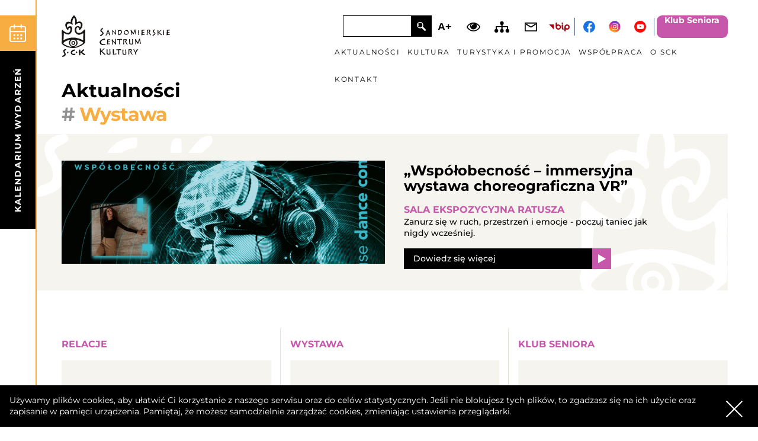

--- FILE ---
content_type: text/html; charset=UTF-8
request_url: https://esceka.pl/tag/wystawa/
body_size: 6271
content:
<!DOCTYPE html>
<html lang="pl-PL" class="no-js">
<head>
	<!-- Google tag (gtag.js) --> <script async src="https://www.googletagmanager.com/gtag/js?id=G-ZPJWMP9JCB"></script> <script> window.dataLayer = window.dataLayer || []; function gtag(){dataLayer.push(arguments);} gtag('js', new Date()); gtag('config', 'G-ZPJWMP9JCB'); </script>
	<meta charset="UTF-8">
	<meta name="deklaracja-dostępności" content="https://esceka.pl/o-sck/deklaracja-dostepnosci"> 
	<meta name="theme-color" content="#fff"/>
	<meta name="viewport" content="width=device-width, initial-scale=1">
	<meta name="format-detection" content="telephone=no">
	<link rel="shortcut icon" href="/favicon.ico" />
    <title>Wystawa - SCK</title>
    <link rel="manifest" href="https://esceka.pl/wp-content/themes/sck.v.4/manifest.json">
    <link rel="stylesheet" href="https://esceka.pl/wp-content/themes/sck.v.4/style.css">
    <script src="https://esceka.pl/wp-content/themes/sck.v.4/js/js.min.js"></script>
	<link rel="apple-touch-icon" href="https://esceka.pl/wp-content/themes/sck.v.4/obr/appleicon.png">
	<link rel="schema.dcterms" href="https://dublincore.org/specifications/dublin-core/dcmi-terms/">
    <meta name="DC.coverage" content="Poland" />
    <meta name="DC.description" content="Wystawa - SCK" />
    <meta name="DC.format" content="text/html" />
    <meta name="DC.identifier" content="https://esceka.pl/wp-content/themes/sck.v.4" />
    <meta name="DC.publisher" content="Wystawa - SCK" />
    <meta name="DC.title" content="Wystawa - SCK" />
    <meta name="DC.type" content="Text" />

    <meta name='robots' content='index, follow, max-image-preview:large, max-snippet:-1, max-video-preview:-1' />

	<!-- This site is optimized with the Yoast SEO plugin v22.6 - https://yoast.com/wordpress/plugins/seo/ -->
	<link rel="canonical" href="https://esceka.pl/tag/wystawa/" />
	<link rel="next" href="https://esceka.pl/tag/wystawa/page/2/" />
	<meta property="og:locale" content="pl_PL" />
	<meta property="og:type" content="article" />
	<meta property="og:title" content="Wystawa - SCK" />
	<meta property="og:url" content="https://esceka.pl/tag/wystawa/" />
	<meta property="og:site_name" content="SCK" />
	<meta property="og:image" content="https://esceka.pl/wp-content/uploads/2024/04/sck.webp" />
	<meta property="og:image:width" content="1200" />
	<meta property="og:image:height" content="675" />
	<meta property="og:image:type" content="image/webp" />
	<meta name="twitter:card" content="summary_large_image" />
	<script type="application/ld+json" class="yoast-schema-graph">{"@context":"https://schema.org","@graph":[{"@type":"CollectionPage","@id":"https://esceka.pl/tag/wystawa/","url":"https://esceka.pl/tag/wystawa/","name":"Wystawa - SCK","isPartOf":{"@id":"https://esceka.pl/#website"},"inLanguage":"pl-PL"},{"@type":"WebSite","@id":"https://esceka.pl/#website","url":"https://esceka.pl/","name":"SCK","description":"Sandomierskie Centrum Kultury","publisher":{"@id":"https://esceka.pl/#organization"},"potentialAction":[{"@type":"SearchAction","target":{"@type":"EntryPoint","urlTemplate":"https://esceka.pl/?s={search_term_string}"},"query-input":"required name=search_term_string"}],"inLanguage":"pl-PL"},{"@type":"Organization","@id":"https://esceka.pl/#organization","name":"Sandomierskie Centrum Kultury","alternateName":"SCK Sandomierz","url":"https://esceka.pl/","logo":{"@type":"ImageObject","inLanguage":"pl-PL","@id":"https://esceka.pl/#/schema/logo/image/","url":"https://esceka.pl/wp-content/uploads/2024/04/sckk.webp","contentUrl":"https://esceka.pl/wp-content/uploads/2024/04/sckk.webp","width":696,"height":696,"caption":"Sandomierskie Centrum Kultury"},"image":{"@id":"https://esceka.pl/#/schema/logo/image/"}}]}</script>
	<!-- / Yoast SEO plugin. -->


<style id='wp-emoji-styles-inline-css' type='text/css'>

	img.wp-smiley, img.emoji {
		display: inline !important;
		border: none !important;
		box-shadow: none !important;
		height: 1em !important;
		width: 1em !important;
		margin: 0 0.07em !important;
		vertical-align: -0.1em !important;
		background: none !important;
		padding: 0 !important;
	}
</style>
<style id='classic-theme-styles-inline-css' type='text/css'>
/*! This file is auto-generated */
.wp-block-button__link{color:#fff;background-color:#32373c;border-radius:9999px;box-shadow:none;text-decoration:none;padding:calc(.667em + 2px) calc(1.333em + 2px);font-size:1.125em}.wp-block-file__button{background:#32373c;color:#fff;text-decoration:none}
</style>
</head>

<body class="archive tag tag-wystawa tag-27">
		<ul class="nav">
		<li><a href="#menuglowne" data-target="#menuglowne" class="otworz">Przejdź do menu głównego</a></li>
		<li><a href="#linkigora" data-target="#linkigora">Przejdź do ułatwień dostępności</a></li>
		<li><a href="#main">Przejdź do treści</a></li>
		<li><a href="https://esceka.pl/mapa-strony">Mapa strony</a></li>
		<li><a href="#kalendarium" data-target="#kalendarium">Kalendarium wydarzeń</a></li>
	</ul>
<div class="kotwica" id="gorastrony"></div>	
<div class="uklad">
	<div class="lewa">
		<button class="kalbutton" data-target="#kalendarium" aria-label="kalendarium"><span>kalendarium wydarzeń</span></button>
	</div>
	<div class="srodek">

		<header id="header">
			<div class="konttresc">
				<div class="lpoz"></div>
				<div class="logotop" role="banner">
					<a href="https://esceka.pl/" rel="home" title="powrót do strony startowej">
													<div class="h1"><span class="ukryty">SCK Sandomierskie Centrum Kultury</span></div>
											</a>
				</div>
				<div class="szukajka">
					<form role="search" method="get" class="search-form" action="https://esceka.pl/">
						<label for="szukaj"><span class="ukryty">Wpisz tutaj czego szukasz:</span>
							<input type="text" id="szukaj" class="search-field" value="" name="s" title="Wpisz słowo kluczowe"/>
						</label>
						<input type="submit" class="search-submit" value="Szukaj" />
					</form>
				</div>
				<div class="linki" id="linkigora">
					<button type="button" id="dostepnosc-font" aria-label="Zwiększ font" class="zmiana zwfont">A+</button>
					<button type="button" id="dostepnosc-contrast" aria-label="Dodaj kontrast" class="zmiana kolor-1"><span class="ukryty">Zmień kontrast</span></button>
					<a href="https://esceka.pl/mapa-strony" class="mapastr"><span class="ukryty">Mapa strony</span></a>
					<a href="mailto:" class="mail" title="napisz do nas mail"><span></span></a>
					<a href="https://bip.esceka.pl/" rel="noopener noreferrer" target="_blank" class="bip"><span class="ukryty">Bip Sandomierskie Centrum Kultury</span></a>
					<div class="kreska">|</div>
					<a href="https://www.facebook.com/sandomierskiecentrumkultury" rel="noopener noreferrer" target="_blank" class="fb" title="Odwiedź nasz profil społeczościowy na portalu Facebook"><span class="ukryty">facebook</span></a>
					<a href="https://www.instagram.com/esceka_sandomierz/" rel="noopener noreferrer" target="_blank" class="inst" title="Odwiedź nas na portalu Instagram"><span class="ukryty">Instagram</span></a>
					<a href="https://www.youtube.com/@sandomierskiecentrumkultur9536" rel="noopener noreferrer" target="_blank" class="yt" title="Odwiedź nas na portalu Youtube"><span class="ukryty">Youtube</span></a>
					<div class="kreska dwa">|</div>
					<a href="https://esceka.pl/klub-seniora" title="przejdż do informacji o klubie seniora" class="klub">Klub Seniora</a>
				</div>
				</div>
			<button class="otwieracz" data-target="#menuglowne"><span class="ukryty">menu mobilne</span></button>
			<nav id="menuglowne" class="top-menu" itemscope="itemscope" itemtype="https://schema.org/SiteNavigationElement">
				<ul id="menu-menu-1" class="menu"><li id="menu-item-13" class="menu-item menu-item-type-taxonomy menu-item-object-category menu-item-13"><a href="https://esceka.pl/category/aktualnosci/">Aktualności</a></li>
<li id="menu-item-14" class="menu-item menu-item-type-custom menu-item-object-custom menu-item-home menu-item-has-children menu-item-14"><a href="https://esceka.pl/">Kultura</a>
<ul class="sub-menu">
	<li id="menu-item-232" class="menu-item menu-item-type-post_type menu-item-object-page menu-item-232"><a href="https://esceka.pl/osrodek-promocji-aktywnosci-kulturalnej/">Ośrodek Promocji Aktywności Kulturalnej</a></li>
	<li id="menu-item-417" class="menu-item menu-item-type-post_type menu-item-object-page menu-item-417"><a href="https://esceka.pl/port-kultury/">Port Kultury</a></li>
	<li id="menu-item-307" class="menu-item menu-item-type-post_type menu-item-object-page menu-item-307"><a href="https://esceka.pl/kino-starowka/">Kino Starówka</a></li>
	<li id="menu-item-354" class="menu-item menu-item-type-post_type menu-item-object-page menu-item-354"><a href="https://esceka.pl/dworek-kocmierzow/">Dworek Koćmierzów</a></li>
	<li id="menu-item-487" class="menu-item menu-item-type-post_type menu-item-object-page menu-item-487"><a href="https://esceka.pl/pracownie-artystyczne-na-rynku-starego-miasta/">Pracownie Artystyczne na Rynku Starego Miasta</a></li>
	<li id="menu-item-531" class="menu-item menu-item-type-post_type menu-item-object-page menu-item-531"><a href="https://esceka.pl/formacje-artystyczne-sck/formacja-taneczna-paradox/">Formacje Artystyczne SCK</a></li>
	<li id="menu-item-539" class="menu-item menu-item-type-post_type menu-item-object-page menu-item-539"><a href="https://esceka.pl/kultura-ze-znizka/karta-duzej-rodziny/">Kultura ze zniżką</a></li>
</ul>
</li>
<li id="menu-item-15" class="menu-item menu-item-type-custom menu-item-object-custom menu-item-home menu-item-has-children menu-item-15"><a href="https://esceka.pl/">Turystyka i promocja</a>
<ul class="sub-menu">
	<li id="menu-item-593" class="menu-item menu-item-type-custom menu-item-object-custom menu-item-593"><a href="https://sandomierz.travel/">Centrum Informacji Turystycznej</a></li>
	<li id="menu-item-610" class="menu-item menu-item-type-post_type menu-item-object-page menu-item-610"><a href="https://esceka.pl/brama-opatowska/historia/">Brama Opatowska</a></li>
	<li id="menu-item-180" class="menu-item menu-item-type-post_type menu-item-object-page menu-item-180"><a href="https://esceka.pl/podziemna-trasa-turystyczna/historia/">Podziemna Trasa Turystyczna</a></li>
	<li id="menu-item-646" class="menu-item menu-item-type-post_type menu-item-object-page menu-item-646"><a href="https://esceka.pl/noclegi-krepianka/cennik/">Noclegi &#8222;Krępianka&#8221;</a></li>
	<li id="menu-item-715" class="menu-item menu-item-type-post_type menu-item-object-page menu-item-715"><a href="https://esceka.pl/sala-ekspozycyjna-ratusza/informacje/">Sala Ekspozycyjna Ratusza</a></li>
</ul>
</li>
<li id="menu-item-19" class="menu-item menu-item-type-post_type menu-item-object-page menu-item-has-children menu-item-19"><a href="https://esceka.pl/wspolpraca/">Współpraca</a>
<ul class="sub-menu">
	<li id="menu-item-1243" class="menu-item menu-item-type-post_type menu-item-object-page menu-item-1243"><a href="https://esceka.pl/wspolpraca/oferta/">Oferta</a></li>
	<li id="menu-item-1246" class="menu-item menu-item-type-post_type menu-item-object-page menu-item-1246"><a href="https://esceka.pl/wspolpraca/oferta-zajec-pozaszkolnych-sck/">Oferta zajęć pozaszkolnych SCK</a></li>
	<li id="menu-item-1481" class="menu-item menu-item-type-custom menu-item-object-custom menu-item-1481"><a target="_blank" rel="noopener" href="https://esceka.pl/wspolpraca/wynajem-pomieszczen/">Wynajem Pomieszczeń</a></li>
	<li id="menu-item-1244" class="menu-item menu-item-type-post_type menu-item-object-page menu-item-1244"><a href="https://esceka.pl/wspolpraca/organizacja-wydarzen-artystycznych/">Organizacja wydarzeń artystycznych</a></li>
	<li id="menu-item-1245" class="menu-item menu-item-type-post_type menu-item-object-page menu-item-1245"><a href="https://esceka.pl/wspolpraca/wynajem-techniki-estradowej/">Wynajem techniki estradowej</a></li>
</ul>
</li>
<li id="menu-item-12" class="menu-item menu-item-type-post_type menu-item-object-page menu-item-has-children menu-item-12"><a href="https://esceka.pl/o-sck/">O SCK</a>
<ul class="sub-menu">
	<li id="menu-item-571" class="menu-item menu-item-type-post_type menu-item-object-page menu-item-571"><a href="https://esceka.pl/o-sck/o-nas/">O Nas</a></li>
	<li id="menu-item-572" class="menu-item menu-item-type-post_type menu-item-object-page menu-item-572"><a href="https://esceka.pl/o-sck/statut-sck/">Statut SCK</a></li>
	<li id="menu-item-590" class="menu-item menu-item-type-post_type menu-item-object-page menu-item-590"><a href="https://esceka.pl/projekty/projekt-pt-podziel-sie-pomyslem-sposob-na-diagnoze-w-sandomierzu/">Projekty</a></li>
	<li id="menu-item-5490" class="menu-item menu-item-type-post_type menu-item-object-page menu-item-5490"><a href="https://esceka.pl/o-sck/polityka-i-standardy-ochrony-maloletnich/">Polityka i standardy ochrony małoletnich</a></li>
	<li id="menu-item-592" class="menu-item menu-item-type-post_type menu-item-object-page menu-item-592"><a href="https://esceka.pl/rodo/klauzula-informacyjna-o-przetwarzaniu-danych-osobowych/">RODO</a></li>
</ul>
</li>
<li id="menu-item-11" class="menu-item menu-item-type-post_type menu-item-object-page menu-item-11"><a href="https://esceka.pl/kontakt/">Kontakt</a></li>
</ul>			</nav>
		</header>

		<main id="main">	<section id="toparchive">
		<div class="konttresc">
			<div class="tyttag">
				<div class="dzial">Aktualności</div>
				<h1><span># </span>Wystawa</h1>
			</div>
		</div>
		<div class="wpiswyr">
			<div class="konttresc">
								
											<div class="kolumny">
							<div class="img" style="background-image: url('https://esceka.pl/wp-content/uploads/2026/01/image-1-3-1.webp');"></div>
							<div class="teksty">
								<div class="tresc">
									<h2>„Współobecność &#8211; immersyjna wystawa choreograficzna VR”</h2>
																		<a href="https://esceka.pl/tag/sala-ekspozycyjna-ratusza" class="hashtag">Sala Ekspozycyjna Ratusza</a>
									<p>Zanurz się w ruch, przestrzeń i emocje - poczuj taniec jak nigdy wcześniej.</p>
									<a href="https://esceka.pl/wspolobecnosc-immersyjna-wystawa-choreograficzna-vr/" class="wiecej">Dowiedz się więcej</a>
								</div>
							</div>
						</div>	
												</div>
		</div>
	</section>
	
	<section id="wpisyarchive">
		<div class="konttresc">
													<div class="rzad">
											<div class="kol">
														<a href="https://esceka.pl/tag/relacje" class="hashtag">Relacje</a>
							<div class="img" style="background-image: url('https://esceka.pl/wp-content/uploads/2026/01/IMG_4459.jpg');"></div>
							<h2>&#8222;Kościoły Rzeszowa&#8221; Eugeniusza Udina &#8211; relacja z wernisażu</h2>
							<a href="https://esceka.pl/koscioly-rzeszowa-eugeniusza-udina-relacja-z-wernisazu/" class="wiecej">DOWIEDZ SIĘ WIECEJ</a>
						</div>
							
																														<div class="kol">
														<a href="https://esceka.pl/tag/wystawa" class="hashtag">Wystawa</a>
							<div class="img" style="background-image: url('https://esceka.pl/wp-content/uploads/2026/01/plakat-A3m.pdf-2.jpg');"></div>
							<h2>„Kościoły Rzeszowa”  autorstwa Eugeniusza Udina &#8211; wernisaż</h2>
							<a href="https://esceka.pl/koscioly-rzeszowa-autorstwa-eugeniusza-udina-wernisaz/" class="wiecej">DOWIEDZ SIĘ WIECEJ</a>
						</div>
							
																														<div class="kol">
														<a href="https://esceka.pl/tag/klub-seniora" class="hashtag">Klub seniora</a>
							<div class="img" style="background-image: url('https://esceka.pl/wp-content/uploads/2025/12/DSC_3772-1.jpg');"></div>
							<h2>Relacja: wernisaż wystawy &#8222;Sandomierska służba zdrowia w czarno-białej fotografii&#8221;</h2>
							<a href="https://esceka.pl/relacja-wernisaz-wystawy-sandomierska-sluzba-zdrowia-w-czarno-bialej-fotografii/" class="wiecej">DOWIEDZ SIĘ WIECEJ</a>
						</div>
							
																					</div><div class="rzad">
																								<div class="kol">
														<a href="https://esceka.pl/tag/wystawa" class="hashtag">Wystawa</a>
							<div class="img" style="background-image: url('https://esceka.pl/wp-content/uploads/2025/12/594078419_122245677014161697_5700587942097252580_n-1.jpg');"></div>
							<h2>Relacja: Wernisaż wystawy fotografii Radka Delimaty „Przestrzenie”</h2>
							<a href="https://esceka.pl/relacja-wernisaz-wystawy-fotografii-radka-delimaty-przestrzenie/" class="wiecej">DOWIEDZ SIĘ WIECEJ</a>
						</div>
							
																														<div class="kol">
														<a href="https://esceka.pl/tag/zapowiedzi" class="hashtag">Zapowiedzi</a>
							<div class="img" style="background-image: url('https://esceka.pl/wp-content/uploads/2025/12/miniaturka-do-wystawy-o-sluzbie-zdrowia.jpg');"></div>
							<h2>Wernisaż wystawy „Sandomierska służba zdrowia w czarno-białej fotografii&#8221;</h2>
							<a href="https://esceka.pl/wernisaz-wystawy-sandomierska-sluzba-zdrowia-w-czarno-bialej-fotografii/" class="wiecej">DOWIEDZ SIĘ WIECEJ</a>
						</div>
							
																														<div class="kol">
														<a href="https://esceka.pl/tag/zapowiedzi" class="hashtag">Zapowiedzi</a>
							<div class="img" style="background-image: url('https://esceka.pl/wp-content/uploads/2025/11/miniaturka-wernisaz-wystawy-Radka-Delimaty.jpg');"></div>
							<h2>Wernisaż wystawy &#8222;Przestrzenie&#8221; Radka Delimaty</h2>
							<a href="https://esceka.pl/wernisaz-wystawy-przestrzenie-radka-delimaty/" class="wiecej">DOWIEDZ SIĘ WIECEJ</a>
						</div>
							
																					</div><div class="rzad">
																								<div class="kol">
														<a href="https://esceka.pl/tag/wystawa" class="hashtag">Wystawa</a>
							<div class="img" style="background-image: url('https://esceka.pl/wp-content/uploads/2025/11/IMG_0846-1.jpg');"></div>
							<h2>Relacja &#8211; wernisaż wystawy fotografii F. Kruczkowskiego</h2>
							<a href="https://esceka.pl/relacja-wernisaz-wystawy-fotografii-f-kruczkowskiego/" class="wiecej">DOWIEDZ SIĘ WIECEJ</a>
						</div>
							
																														<div class="kol">
														<a href="https://esceka.pl/tag/zapowiedzi" class="hashtag">Zapowiedzi</a>
							<div class="img" style="background-image: url('https://esceka.pl/wp-content/uploads/2025/11/miniaturka-2.jpg');"></div>
							<h2>Reflection of time &#8211; wernisaż wystawy</h2>
							<a href="https://esceka.pl/reflection-of-time-wernisaz-wystawy/" class="wiecej">DOWIEDZ SIĘ WIECEJ</a>
						</div>
							
																														<div class="kol">
														<a href="https://esceka.pl/tag/wystawa" class="hashtag">Wystawa</a>
							<div class="img" style="background-image: url('https://esceka.pl/wp-content/uploads/2025/10/41-DSC_0177-1.jpg');"></div>
							<h2>Relacja: Wernisaż wystawy pt. „Kazimierz Radulski (1893–1968) – sandomierski artysta ceramik i regionalista”</h2>
							<a href="https://esceka.pl/relacja-wernisaz-wystawy-pt-kazimierz-radulski-1893-1968-sandomierski-artysta-ceramik-i-regionalista/" class="wiecej">DOWIEDZ SIĘ WIECEJ</a>
						</div>
							
													</div>
																	<div class="navigation"><span aria-current="page" class="page-numbers current">1</span>
<a class="page-numbers" href="https://esceka.pl/tag/wystawa/page/2/">2</a>
<span class="page-numbers dots">&hellip;</span>
<a class="page-numbers" href="https://esceka.pl/tag/wystawa/page/8/">8</a>
<a class="next page-numbers" href="https://esceka.pl/tag/wystawa/page/2/">następna <span>strona</span></a></div>		</div>
	</section>
		</main>

		<footer id="stopka">
			<div class="konttresc">
				<div class="daneadresowe">
					<div class="adres"><strong>SANDOMIERSKIE  CENTRUM  KULTURY</strong><br />
Rynek 20, 27-600 Sandomierz</div>
					<div class="nip">NIP 864 19 10 817</div>
					<div class="regon">REGON 260 281 322                                            Adres do e-Doręczeń: AE:PL-98667-46038-DVSGI-18</div>
					<a href="tel:+15 832 29 64" class="tel">+15 832 29 64</a>
					<a href="mailto:bi&#117;&#114;&#111;&#064;&#101;s&#099;eka.pl" class="mail">bi&#117;r&#111;&#064;&#101;&#115;&#099;&#101;k&#097;.p&#108;</a>
					<a href="https://esceka.pl" class="www">esceka.pl</a>
				</div>
				<div id="logotypy">
																		<div class="log">
								<a href="https://sandomierz.eu/340/strona-promocyjna-intro.html" rel="noopener noreferrer" target="_blank">									<img src="https://esceka.pl/wp-content/uploads/2023/05/sandomierz.jpg" width="134" height="127" alt="Logo Sandomierz">
								</a>							</div>
													<div class="log">
								<a href="https://www.mosir.sandomierz.pl/" rel="noopener noreferrer" target="_blank">									<img src="https://esceka.pl/wp-content/uploads/2023/05/mosir-1.jpg" width="238" height="127" alt="Logo MOSiR Sandomierz">
								</a>							</div>
													<div class="log">
																	<img src="https://esceka.pl/wp-content/uploads/2023/05/pomnik-kultury.jpg" width="109" height="127" alt="Pomnik Historii">
															</div>
													<div class="log">
								<a href="https://www.nck.pl/" rel="noopener noreferrer" target="_blank">									<img src="https://esceka.pl/wp-content/uploads/2023/05/nck-1.jpg" width="220" height="127" alt="Narodowe Centrum Kultury">
								</a>							</div>
													<div class="log">
																	<img src="https://esceka.pl/wp-content/uploads/2023/05/dk.jpg" width="137" height="127" alt="Logo Dom Kultury">
															</div>
													<div class="log">
																	<img src="https://esceka.pl/wp-content/uploads/2023/05/lapidarium-1.jpg" width="148" height="127" alt="Logo Lapidarium">
															</div>
													<div class="log">
																	<img src="https://esceka.pl/wp-content/uploads/2023/05/ujk.jpg" width="144" height="127" alt="UJK Filia w Sandomierzu">
															</div>
													<div class="log">
								<a href="https://tyna.info.pl/pl/" rel="noopener noreferrer" target="_blank">									<img src="https://esceka.pl/wp-content/uploads/2023/06/344316440_1195659111832574_6239503986513256623_n-1.png" width="1204" height="625" alt="Partner medialny">
								</a>							</div>
															</div>
			</div>
			<div class="dolcz">
				<div class="konttresc">
					<div class="kolumny">
						<div class="dekrod">
							<a href="https://esceka.pl/o-sck/deklaracja-dostepnosci">DEKLARACJA DOSTĘPNOSCI</a>
							<a href="https://esceka.pl/rodo/klauzula-informacyjna-o-przetwarzaniu-danych-osobowych">RODO</a>
							<div class="archiwa">Archiwalne strony: <a href="https://archiwum2.esceka.pl" rel="noopener noreferrer" target="_blank" title="zobacz archiwalną stronę">Archiwum <span>(do 12.06.2023r.)</span></a><a href="https://archiwum.esceka.pl" rel="noopener noreferrer" target="_blank" title="zobacz archiwalną stronę">Archiwum <span>(do 27.01.2021)</span></a></div>
						</div>
						<div class="copy">Copyright © 2026 SCK | <a href="https://deos.pl" target="_blank">Projekt i realizacja strony internetowej DEOS</a></div>
					</div>
				</div>
			</div>
		</footer>
	</div>
	<div class="prawa"></div>
</div> 

<a id="wgore" href="#" title="Powrót do góry"><span class="ukryty">powrót do góry</span></a>

<section id="kalendarium">
	<div class="kalendarz">
				<div class="miesiace"><div class="mcpozst">
			<a data-tab="miesiac012026" class="mcaktywny" href="#">styczeń</a><a data-tab="miesiac022026" href="#">luty</a><a data-tab="miesiac032026" href="#">marzec</a>		</div></div>
		<div class="wydarzenia">
			<div class="archiwum">
				<a href="https://esceka.pl/kalendarium" class="wiecej">ZOBACZ ARCHIWUM WYDARZEŃ</a>
			</div>
			<ul class="kalendarium"><li id="miesiac012026" class="miesiac mcaktywny"><h2>styczeń</h2><ul><li><div class="dzien"><span class="ndnia">środa</span>21</div><ul class="wyddzien">										<li>
											<div class="wyd">
												<div class="opis">
													<span class="miejsce">Miejsce: Sandomierz</span>
													<h2>Dzień Babci i Dziadka – promocyjne ceny na atrakcje w Sandomierzu</h2>
												</div>
												<div class="szcz">
																											<a href="https://esceka.pl/dzien-babci-i-dziadka-w-sandomierzu-czas-ktory-laczy-pokolenia/" class="wiecej">ZAPOWIEDŹ WYDARZENIA</a>
																																																			</div>
												
											</div>
										</li>
										</ul></li><li><div class="dzien"><span class="ndnia">niedziela</span>25</div><ul class="wyddzien">										<li>
											<div class="wyd">
												<div class="opis">
													<span class="miejsce">Miejsce: Hala Widowiskowo-Sportowa MOSiR w Sandomierzu</span>
													<h2>34. Finał Wielkiej Orkiestry Świątecznej Pomocy &#8211; Zdrowe brzuszki naszych dzieci!</h2>
												</div>
												<div class="szcz">
																											<a href="https://esceka.pl/34-final-wosp-w-sandomierzu-program/" class="wiecej">ZAPOWIEDŹ WYDARZENIA</a>
																																																			</div>
												
											</div>
										</li>
										</ul></li><li><div class="dzien"><span class="ndnia">środa</span>28</div><ul class="wyddzien">										<li>
											<div class="wyd">
												<div class="opis">
													<span class="miejsce">Miejsce: Ośrodek Promocji Aktywności Kulturalnej </span>
													<h2>CzekoPrzygoda &#8211; warsztaty czekoladowe dla dzieci 4+</h2>
												</div>
												<div class="szcz">
																											<a href="https://esceka.pl/category/aktualnosci/" class="wiecej">ZAPOWIEDŹ WYDARZENIA</a>
																																																			</div>
												
											</div>
										</li>
										</ul></li></ul></li><li id="miesiac022026" class="miesiac"><h2>luty</h2><ul><li><div class="dzien"><span class="ndnia">piątek</span>13</div><ul class="wyddzien">										<li>
											<div class="wyd">
												<div class="opis">
													<span class="miejsce">Miejsce: Katolicki Dom Kultury im. Świętego Józefa w Sandomierzu</span>
													<h2>Koncert „Love Story” / Sławek Uniatowski</h2>
												</div>
												<div class="szcz">
																											<a href="https://esceka.pl/koncert-love-story-slawek-uniatowski/" class="wiecej">ZAPOWIEDŹ WYDARZENIA</a>
																																								<a href="https://www.kupbilecik.pl/imprezy/188822/Sandomierz/S%C5%82awek+Uniatowski/" class="wiecej" rel="noopener noreferrer" target="_blank">KUP BILET ON-LINE</a>
																																						</div>
												
											</div>
										</li>
										</ul></li><li><div class="dzien"><span class="ndnia">sobota</span>28</div><ul class="wyddzien">										<li>
											<div class="wyd">
												<div class="opis">
													<span class="miejsce">Miejsce: Tarnobrzeski Dom Kultury</span>
													<h2>Musical „Przebudzenie Wiosny”</h2>
												</div>
												<div class="szcz">
																											<a href="https://esceka.pl/musical-przebudzenie-wiosny/" class="wiecej">ZAPOWIEDŹ WYDARZENIA</a>
																																								<a href="https://www.kupbilecik.pl/szukaj/?q=przebudzenie%20wiosny&amp;qw=" class="wiecej" rel="noopener noreferrer" target="_blank">KUP BILET ON-LINE</a>
																																						</div>
												
											</div>
										</li>
										</ul></li></ul></li><li id="miesiac032026" class="miesiac"><h2>marzec</h2><ul><li><div class="dzien"><span class="ndnia">niedziela</span>01</div><ul class="wyddzien">										<li>
											<div class="wyd">
												<div class="opis">
													<span class="miejsce">Miejsce: Tarnobrzeski Dom Kultury</span>
													<h2>Musical „Przebudzenie Wiosny”</h2>
												</div>
												<div class="szcz">
																											<a href="https://esceka.pl/musical-przebudzenie-wiosny/" class="wiecej">ZAPOWIEDŹ WYDARZENIA</a>
																																								<a href="https://www.kupbilecik.pl/szukaj/?q=przebudzenie%20wiosny&amp;qw=" class="wiecej" rel="noopener noreferrer" target="_blank">KUP BILET ON-LINE</a>
																																						</div>
												
											</div>
										</li>
										</ul></li><li><div class="dzien"><span class="ndnia">sobota</span>14</div><ul class="wyddzien">										<li>
											<div class="wyd">
												<div class="opis">
													<span class="miejsce">Miejsce: Katolicki Dom Kultury im. świętego Józefa w Sandomierzu </span>
													<h2>I Ogólnopolski Festiwal Piosenki Aktorskiej i Poezji Śpiewanej im. Marka Sochackiego</h2>
												</div>
												<div class="szcz">
																											<a href="https://esceka.pl/i-ogolnopolski-festiwal-piosenki-aktorskiej-i-poezji-spiewanej-im-marka-sochackiego/" class="wiecej">ZAPOWIEDŹ WYDARZENIA</a>
																																																			</div>
												
											</div>
										</li>
										</ul></li><li><div class="dzien"><span class="ndnia">niedziela</span>15</div><ul class="wyddzien">										<li>
											<div class="wyd">
												<div class="opis">
													<span class="miejsce">Miejsce: Katolicki Dom Kultury im. świętego Józefa w Sandomierzu </span>
													<h2>I Ogólnopolski Festiwal Piosenki Aktorskiej i Poezji Śpiewanej im. Marka Sochackiego</h2>
												</div>
												<div class="szcz">
																											<a href="https://esceka.pl/i-ogolnopolski-festiwal-piosenki-aktorskiej-i-poezji-spiewanej-im-marka-sochackiego/" class="wiecej">ZAPOWIEDŹ WYDARZENIA</a>
																																																			</div>
												
											</div>
										</li>
										</ul></li></ul></li></ul>		</div>
	</div>
</section>
</body>
</html>

--- FILE ---
content_type: text/css
request_url: https://esceka.pl/wp-content/themes/sck.v.4/style.css
body_size: 13817
content:
/*!
Theme Name: SCK 2024-v.4
Theme URI: https://esceka.pl/
Author: Autorskie Studio Projektowe DEOS
Author URI: https://deos.pl/
Version: 4
Text Domain: sck.v.4
*/@font-face{font-display:swap;font-family:'Montserrat';font-style:normal;font-weight:400;src:url("fonts/montserrat-regular.woff2") format("woff2")}@font-face{font-display:swap;font-family:'Montserrat';font-style:italic;font-weight:400;src:url("fonts/montserrat-italic.woff2") format("woff2")}@font-face{font-display:swap;font-family:'Montserrat';font-style:normal;font-weight:500;src:url("fonts/montserrat-500.woff2") format("woff2")}@font-face{font-display:swap;font-family:'Montserrat';font-style:normal;font-weight:600;src:url("fonts/montserrat-600.woff2") format("woff2")}@font-face{font-display:swap;font-family:'Montserrat';font-style:normal;font-weight:700;src:url("fonts/montserrat-700.woff2") format("woff2")}*,*:before,*:after{-webkit-box-sizing:border-box;box-sizing:border-box}body,figure,html{margin:0}html,body{height:100%;min-height:100%}html{-webkit-tap-highlight-color:transparent;font-size:1em}img{max-width:100%;height:auto;display:block}body{font-family:"Montserrat",Arial,sans-serif;line-height:1.4;color:#000;position:relative}@media (min-width: 1000px){.submenuotwarte body{overflow:hidden}}.menu-otwarte body,.kal-otwarte body{overflow:hidden}body.dostepnosc-font{font-size:1.125em}body.dostepnosc-contrast{color:#fff;background-color:#000}.konttresc{width:100%;position:relative;display:block;margin-left:auto;margin-right:auto}@media (min-width: 1000px){.konttresc{width:calc(100% - 42px);margin-right:0}}@media (min-width: 1300px){.konttresc{width:calc(100% - 62px);margin-right:0}}@media (min-width: 1500px){.konttresc{width:93%;margin-right:0}}a{text-decoration:underline;outline:0;color:#000}.dostepnosc-contrast a{color:#fff}a:hover{text-decoration:none}a:active,a:focus{text-decoration:underline;outline-offset:-2px;outline:2px solid #C657AB}.dostepnosc-contrast a:active,.dostepnosc-contrast a:focus{outline:2px solid #fff}.ukryty,.screen-reader-text{clip:rect(1px, 1px, 1px, 1px);height:1px;overflow:hidden;position:absolute !important;width:1px}h1,h2,h3,h4,h5,h6,.h1,.h2,.h3,.h4,.h5,.h6{font-weight:700;line-height:1.1;margin:1em 0}.dostepnosc-contrast h1,.dostepnosc-contrast h2,.dostepnosc-contrast h3,.dostepnosc-contrast h4,.dostepnosc-contrast h5,.dostepnosc-contrast h6,.dostepnosc-contrast .h1,.dostepnosc-contrast .h2,.dostepnosc-contrast .h3,.dostepnosc-contrast .h4,.dostepnosc-contrast .h5,.dostepnosc-contrast .h6{color:#ff0}h1,.h1{font-size:2em}h2,.h2{font-size:1.75em}h3,.h3{font-size:1.5em}h4,.h4{font-size:1.25em}h5,.h5{font-size:1.125em}h6,.h6{font-size:1em}p{margin-bottom:0}ul,ol{margin:0;padding:0 16px 0 32px}ul li,ol li{padding-bottom:8px}header,main,footer{max-width:1920px;margin:auto;position:relative}.nav{margin:0;padding:0;position:absolute;top:0;list-style:none;z-index:999}.nav a{display:inline;left:-9000em;background-color:#fff;border:2px solid #000;padding:5px 10px;font-size:1em;position:absolute;text-decoration:none;z-index:100;width:250px;text-align:center}.nav a:hover,.nav a:focus,.nav a:active{left:1rem;top:1rem;position:absolute;font-weight:normal}.dostepnosc-contrast .nav a{color:#000}.uklad{display:grid;grid-template-columns:4% 92% 4%}@media (min-width: 1000px){.uklad{grid-template-columns:62px calc(96% - 62px) 4%}.uklad .lewa{border-right:2px solid #F8AD43}.dostepnosc-contrast .uklad .lewa{border-right:2px solid #ff0}}@media (min-width: 1500px){.uklad{grid-template-columns:calc(2% + 62px) calc(94% - 62px) 4%}}@media (min-width: 1700px){.uklad{grid-template-columns:calc(2% + 107px) calc(90.7% - 107px) 7.3%}}#cookies-message-container{position:fixed;bottom:0;left:0;width:100%;display:block;background-color:#000;z-index:101}#cookies-message-container #cookies-message{padding:1rem 4rem 1rem 1rem;text-align:left;position:relative;font-size:0.75em;color:#fff}@media (min-width: 1000px){#cookies-message-container #cookies-message{font-size:0.875em}}#cookies-message-container #cookies-message a{position:absolute;background-color:#000;right:1rem;top:1rem;width:48px;height:48px;color:#FFF;display:block;cursor:pointer}#cookies-message-container #cookies-message a span{position:relative;display:block;width:100%;height:100%}#cookies-message-container #cookies-message a span::before,#cookies-message-container #cookies-message a span::after{position:absolute;width:80%;height:2px;content:'';left:50%;top:50%;display:block;background-color:#fff}#cookies-message-container #cookies-message a span::before{-webkit-transform:translate(-50%, -50%) rotate(-45deg);transform:translate(-50%, -50%) rotate(-45deg)}#cookies-message-container #cookies-message a span::after{-webkit-transform:translate(-50%, -50%) rotate(45deg);transform:translate(-50%, -50%) rotate(45deg)}body.compensate-for-scrollbar{overflow:hidden}.fancybox-active{height:auto}.fancybox-is-hidden{left:-9999px;margin:0;position:absolute !important;top:-9999px;visibility:hidden}.fancybox-container{-webkit-backface-visibility:hidden;height:100%;left:0;outline:none;position:fixed;-webkit-tap-highlight-color:transparent;top:0;-ms-touch-action:manipulation;touch-action:manipulation;-webkit-transform:translateZ(0);transform:translateZ(0);width:100%;z-index:99992}.fancybox-container *{-webkit-box-sizing:border-box;box-sizing:border-box}.fancybox-bg,.fancybox-inner,.fancybox-outer,.fancybox-stage{bottom:0;left:0;position:absolute;right:0;top:0}.fancybox-outer{-webkit-overflow-scrolling:touch;overflow-y:auto}.fancybox-bg{background:#1e1e1e;opacity:0;-webkit-transition-duration:inherit;transition-duration:inherit;-webkit-transition-property:opacity;transition-property:opacity;-webkit-transition-timing-function:cubic-bezier(0.47, 0, 0.74, 0.71);transition-timing-function:cubic-bezier(0.47, 0, 0.74, 0.71)}.fancybox-is-open .fancybox-bg{opacity:.9;-webkit-transition-timing-function:cubic-bezier(0.22, 0.61, 0.36, 1);transition-timing-function:cubic-bezier(0.22, 0.61, 0.36, 1)}.fancybox-caption,.fancybox-infobar,.fancybox-navigation .fancybox-button,.fancybox-toolbar{direction:ltr;opacity:0;position:absolute;-webkit-transition:opacity .25s ease, visibility 0s ease .25s;transition:opacity .25s ease, visibility 0s ease .25s;visibility:hidden;z-index:99997}.fancybox-show-caption .fancybox-caption,.fancybox-show-infobar .fancybox-infobar,.fancybox-show-nav .fancybox-navigation .fancybox-button,.fancybox-show-toolbar .fancybox-toolbar{opacity:1;-webkit-transition:opacity .25s ease 0s, visibility 0s ease 0s;transition:opacity .25s ease 0s, visibility 0s ease 0s;visibility:visible}.fancybox-infobar{color:#ccc;font-size:13px;-webkit-font-smoothing:subpixel-antialiased;height:44px;left:0;line-height:44px;min-width:44px;mix-blend-mode:difference;padding:0 10px;pointer-events:none;top:0;-webkit-touch-callout:none;-webkit-user-select:none;-moz-user-select:none;-ms-user-select:none;user-select:none}.fancybox-toolbar{right:0;top:0}.fancybox-stage{direction:ltr;overflow:visible;-webkit-transform:translateZ(0);transform:translateZ(0);z-index:99994}.fancybox-is-open .fancybox-stage{overflow:hidden}.fancybox-slide{-webkit-backface-visibility:hidden;display:none;height:100%;left:0;outline:none;overflow:auto;-webkit-overflow-scrolling:touch;padding:44px;position:absolute;text-align:center;top:0;-webkit-transition-property:opacity, -webkit-transform;transition-property:opacity, -webkit-transform;transition-property:transform, opacity;transition-property:transform, opacity, -webkit-transform;white-space:normal;width:100%;z-index:99994}.fancybox-slide:before{content:"";display:inline-block;font-size:0;height:100%;vertical-align:middle;width:0}.fancybox-is-sliding .fancybox-slide,.fancybox-slide--current,.fancybox-slide--next,.fancybox-slide--previous{display:block}.fancybox-slide--image{overflow:hidden;padding:44px 0}.fancybox-slide--image:before{display:none}.fancybox-slide--html{padding:6px}.fancybox-content{background:#fff;display:inline-block;margin:0;max-width:100%;overflow:auto;-webkit-overflow-scrolling:touch;padding:44px;position:relative;text-align:left;vertical-align:middle}.fancybox-slide--image .fancybox-content{-webkit-animation-timing-function:cubic-bezier(0.5, 0, 0.14, 1);animation-timing-function:cubic-bezier(0.5, 0, 0.14, 1);-webkit-backface-visibility:hidden;background:transparent;background-repeat:no-repeat;background-size:100% 100%;left:0;max-width:none;overflow:visible;padding:0;position:absolute;top:0;-webkit-transform-origin:top left;transform-origin:top left;-webkit-transition-property:opacity, -webkit-transform;transition-property:opacity, -webkit-transform;transition-property:transform, opacity;transition-property:transform, opacity, -webkit-transform;-webkit-user-select:none;-moz-user-select:none;-ms-user-select:none;user-select:none;z-index:99995}.fancybox-can-zoomOut .fancybox-content{cursor:-webkit-zoom-out;cursor:zoom-out}.fancybox-can-zoomIn .fancybox-content{cursor:-webkit-zoom-in;cursor:zoom-in}.fancybox-can-pan .fancybox-content,.fancybox-can-swipe .fancybox-content{cursor:-webkit-grab;cursor:grab}.fancybox-is-grabbing .fancybox-content{cursor:-webkit-grabbing;cursor:grabbing}.fancybox-container [data-selectable=true]{cursor:text}.fancybox-image,.fancybox-spaceball{background:transparent;border:0;height:100%;left:0;margin:0;max-height:none;max-width:none;padding:0;position:absolute;top:0;-webkit-user-select:none;-moz-user-select:none;-ms-user-select:none;user-select:none;width:100%}.fancybox-spaceball{z-index:1}.fancybox-slide--iframe .fancybox-content,.fancybox-slide--map .fancybox-content,.fancybox-slide--pdf .fancybox-content,.fancybox-slide--video .fancybox-content{height:100%;overflow:visible;padding:0;width:100%}.fancybox-slide--video .fancybox-content{background:#000}.fancybox-slide--map .fancybox-content{background:#e5e3df}.fancybox-slide--iframe .fancybox-content{background:#fff}.fancybox-iframe,.fancybox-video{background:transparent;border:0;display:block;height:100%;margin:0;overflow:hidden;padding:0;width:100%}.fancybox-iframe{left:0;position:absolute;top:0}.fancybox-error{background:#fff;cursor:default;max-width:400px;padding:40px;width:100%}.fancybox-error p{color:#444;font-size:16px;line-height:20px;margin:0;padding:0}.fancybox-button{background:rgba(30,30,30,0.6);border:0;border-radius:0;-webkit-box-shadow:none;box-shadow:none;cursor:pointer;display:inline-block;height:44px;margin:0;padding:10px;position:relative;-webkit-transition:color .2s;transition:color .2s;vertical-align:top;visibility:inherit;width:44px}.fancybox-button,.fancybox-button:link,.fancybox-button:visited{color:#ccc}.fancybox-button:hover{color:#fff}.fancybox-button:focus{outline:none}.fancybox-button.fancybox-focus{outline:1px dotted}.fancybox-button[disabled],.fancybox-button[disabled]:hover{color:#888;cursor:default;outline:none}.fancybox-button div{height:100%}.fancybox-button svg{display:block;height:100%;overflow:visible;position:relative;width:100%}.fancybox-button svg path{fill:currentColor;stroke-width:0}.fancybox-button--fsenter svg:nth-child(2),.fancybox-button--fsexit svg:first-child,.fancybox-button--pause svg:first-child,.fancybox-button--play svg:nth-child(2){display:none}.fancybox-progress{background:#ff5268;height:2px;left:0;position:absolute;right:0;top:0;-webkit-transform:scaleX(0);transform:scaleX(0);-webkit-transform-origin:0;transform-origin:0;-webkit-transition-property:-webkit-transform;transition-property:-webkit-transform;transition-property:transform;transition-property:transform, -webkit-transform;-webkit-transition-timing-function:linear;transition-timing-function:linear;z-index:99998}.fancybox-close-small{background:transparent;border:0;border-radius:0;color:#ccc;cursor:pointer;opacity:.8;padding:8px;position:absolute;right:-12px;top:-44px;z-index:401}.fancybox-close-small:hover{color:#fff;opacity:1}.fancybox-slide--html .fancybox-close-small{color:currentColor;padding:10px;right:0;top:0}.fancybox-slide--image.fancybox-is-scaling .fancybox-content{overflow:hidden}.fancybox-is-scaling .fancybox-close-small,.fancybox-is-zoomable.fancybox-can-pan .fancybox-close-small{display:none}.fancybox-navigation .fancybox-button{background-clip:content-box;height:100px;opacity:0;position:absolute;top:calc(50% - 50px);width:70px}.fancybox-navigation .fancybox-button div{padding:7px}.fancybox-navigation .fancybox-button--arrow_left{left:0;padding:31px 26px 31px 6px}.fancybox-navigation .fancybox-button--arrow_right{padding:31px 6px 31px 26px;right:0}.fancybox-caption{background:-webkit-gradient(linear, left bottom, left top, color-stop(0, rgba(0,0,0,0.85)), color-stop(50%, rgba(0,0,0,0.3)), color-stop(65%, rgba(0,0,0,0.15)), color-stop(75.5%, rgba(0,0,0,0.075)), color-stop(82.85%, rgba(0,0,0,0.037)), color-stop(88%, rgba(0,0,0,0.019)), to(transparent));background:linear-gradient(0deg, rgba(0,0,0,0.85) 0, rgba(0,0,0,0.3) 50%, rgba(0,0,0,0.15) 65%, rgba(0,0,0,0.075) 75.5%, rgba(0,0,0,0.037) 82.85%, rgba(0,0,0,0.019) 88%, transparent);bottom:0;color:#eee;font-size:14px;font-weight:400;left:0;line-height:1.5;padding:75px 44px 25px;pointer-events:none;right:0;text-align:center;z-index:99996}.fancybox-caption--separate{margin-top:-50px}.fancybox-caption__body{max-height:50vh;overflow:auto;pointer-events:all}.fancybox-caption a,.fancybox-caption a:link,.fancybox-caption a:visited{color:#ccc;text-decoration:none}.fancybox-caption a:hover{color:#fff;text-decoration:underline}.fancybox-loading{-webkit-animation:a 1s linear infinite;animation:a 1s linear infinite;background:transparent;border:4px solid #888;border-bottom-color:#fff;border-radius:50%;height:50px;left:50%;margin:-25px 0 0 -25px;opacity:.7;padding:0;position:absolute;top:50%;width:50px;z-index:99999}@-webkit-keyframes a{to{-webkit-transform:rotate(1turn);transform:rotate(1turn)}}@keyframes a{to{-webkit-transform:rotate(1turn);transform:rotate(1turn)}}.fancybox-animated{-webkit-transition-timing-function:cubic-bezier(0, 0, 0.25, 1);transition-timing-function:cubic-bezier(0, 0, 0.25, 1)}.fancybox-fx-slide.fancybox-slide--previous{opacity:0;-webkit-transform:translate3d(-100%, 0, 0);transform:translate3d(-100%, 0, 0)}.fancybox-fx-slide.fancybox-slide--next{opacity:0;-webkit-transform:translate3d(100%, 0, 0);transform:translate3d(100%, 0, 0)}.fancybox-fx-slide.fancybox-slide--current{opacity:1;-webkit-transform:translateZ(0);transform:translateZ(0)}.fancybox-fx-fade.fancybox-slide--next,.fancybox-fx-fade.fancybox-slide--previous{opacity:0;-webkit-transition-timing-function:cubic-bezier(0.19, 1, 0.22, 1);transition-timing-function:cubic-bezier(0.19, 1, 0.22, 1)}.fancybox-fx-fade.fancybox-slide--current{opacity:1}.fancybox-fx-zoom-in-out.fancybox-slide--previous{opacity:0;-webkit-transform:scale3d(1.5, 1.5, 1.5);transform:scale3d(1.5, 1.5, 1.5)}.fancybox-fx-zoom-in-out.fancybox-slide--next{opacity:0;-webkit-transform:scale3d(0.5, 0.5, 0.5);transform:scale3d(0.5, 0.5, 0.5)}.fancybox-fx-zoom-in-out.fancybox-slide--current{opacity:1;-webkit-transform:scaleX(1);transform:scaleX(1)}.fancybox-fx-rotate.fancybox-slide--previous{opacity:0;-webkit-transform:rotate(-1turn);transform:rotate(-1turn)}.fancybox-fx-rotate.fancybox-slide--next{opacity:0;-webkit-transform:rotate(1turn);transform:rotate(1turn)}.fancybox-fx-rotate.fancybox-slide--current{opacity:1;-webkit-transform:rotate(0deg);transform:rotate(0deg)}.fancybox-fx-circular.fancybox-slide--previous{opacity:0;-webkit-transform:scale3d(0, 0, 0) translate3d(-100%, 0, 0);transform:scale3d(0, 0, 0) translate3d(-100%, 0, 0)}.fancybox-fx-circular.fancybox-slide--next{opacity:0;-webkit-transform:scale3d(0, 0, 0) translate3d(100%, 0, 0);transform:scale3d(0, 0, 0) translate3d(100%, 0, 0)}.fancybox-fx-circular.fancybox-slide--current{opacity:1;-webkit-transform:scaleX(1) translateZ(0);transform:scaleX(1) translateZ(0)}.fancybox-fx-tube.fancybox-slide--previous{-webkit-transform:translate3d(-100%, 0, 0) scale(0.1) skew(-10deg);transform:translate3d(-100%, 0, 0) scale(0.1) skew(-10deg)}.fancybox-fx-tube.fancybox-slide--next{-webkit-transform:translate3d(100%, 0, 0) scale(0.1) skew(10deg);transform:translate3d(100%, 0, 0) scale(0.1) skew(10deg)}.fancybox-fx-tube.fancybox-slide--current{-webkit-transform:translateZ(0) scale(1);transform:translateZ(0) scale(1)}@media (max-height: 576px){.fancybox-slide{padding-left:6px;padding-right:6px}.fancybox-slide--image{padding:6px 0}.fancybox-close-small{right:-6px}.fancybox-slide--image .fancybox-close-small{background:#4e4e4e;color:#f2f4f6;height:36px;opacity:1;padding:6px;right:0;top:0;width:36px}.fancybox-caption{padding-left:12px;padding-right:12px}}.fancybox-share{background:#f4f4f4;border-radius:3px;max-width:90%;padding:30px;text-align:center}.fancybox-share h1{color:#222;font-size:35px;font-weight:700;margin:0 0 20px}.fancybox-share p{margin:0;padding:0}.fancybox-share__button{border:0;border-radius:3px;display:inline-block;font-size:14px;font-weight:700;line-height:40px;margin:0 5px 10px;min-width:130px;padding:0 15px;text-decoration:none;-webkit-transition:all .2s;transition:all .2s;-webkit-user-select:none;-moz-user-select:none;-ms-user-select:none;user-select:none;white-space:nowrap}.fancybox-share__button:link,.fancybox-share__button:visited{color:#fff}.fancybox-share__button:hover{text-decoration:none}.fancybox-share__button--fb{background:#3b5998}.fancybox-share__button--fb:hover{background:#344e86}.fancybox-share__button--pt{background:#bd081d}.fancybox-share__button--pt:hover{background:#aa0719}.fancybox-share__button--tw{background:#1da1f2}.fancybox-share__button--tw:hover{background:#0d95e8}.fancybox-share__button svg{height:25px;margin-right:7px;position:relative;top:-1px;vertical-align:middle;width:25px}.fancybox-share__button svg path{fill:#fff}.fancybox-share__input{background:transparent;border:0;border-bottom:1px solid #d7d7d7;border-radius:0;color:#5d5b5b;font-size:14px;margin:10px 0 0;outline:none;padding:10px 15px;width:100%}.fancybox-thumbs{background:#ddd;bottom:0;display:none;margin:0;-webkit-overflow-scrolling:touch;-ms-overflow-style:-ms-autohiding-scrollbar;padding:2px 2px 4px;position:absolute;right:0;-webkit-tap-highlight-color:transparent;top:0;width:212px;z-index:99995}.fancybox-thumbs-x{overflow-x:auto;overflow-y:hidden}.fancybox-show-thumbs .fancybox-thumbs{display:block}.fancybox-show-thumbs .fancybox-inner{right:212px}.fancybox-thumbs__list{font-size:0;height:100%;list-style:none;margin:0;overflow-x:hidden;overflow-y:auto;padding:0;position:absolute;position:relative;white-space:nowrap;width:100%}.fancybox-thumbs-x .fancybox-thumbs__list{overflow:hidden}.fancybox-thumbs-y .fancybox-thumbs__list:-webkit-scrollbar{width:7px}.fancybox-thumbs-y .fancybox-thumbs__list:-webkit-scrollbar-track{background:#fff;border-radius:10px;-webkit-box-shadow:inset 0 0 6px rgba(0,0,0,0.3);box-shadow:inset 0 0 6px rgba(0,0,0,0.3)}.fancybox-thumbs-y .fancybox-thumbs__list:-webkit-scrollbar-thumb{background:#2a2a2a;border-radius:10px}.fancybox-thumbs__list a{-webkit-backface-visibility:hidden;backface-visibility:hidden;background-color:rgba(0,0,0,0.1);background-position:50%;background-repeat:no-repeat;background-size:cover;cursor:pointer;float:left;height:75px;margin:2px;max-height:calc(100% - 8px);max-width:calc(50% - 4px);outline:none;overflow:hidden;padding:0;position:relative;-webkit-tap-highlight-color:transparent;width:100px}.fancybox-thumbs__list a:before{border:6px solid #ff5268;bottom:0;content:"";left:0;opacity:0;position:absolute;right:0;top:0;-webkit-transition:all 0.2s cubic-bezier(0.25, 0.46, 0.45, 0.94);transition:all 0.2s cubic-bezier(0.25, 0.46, 0.45, 0.94);z-index:99991}.fancybox-thumbs__list a:focus:before{opacity:0.5}.fancybox-thumbs__list a.fancybox-thumbs-active:before{opacity:1}@media (max-width: 576px){.fancybox-thumbs{width:110px}.fancybox-show-thumbs .fancybox-inner{right:110px}.fancybox-thumbs__list a{max-width:calc(100% - 10px)}}.fancybox-container .fancybox-bg{background:rgba(0,0,0,0.9)}.fancybox-is-open .fancybox-bg{opacity:1}.fancybox-toolbar{background-color:#000;display:-webkit-box;display:-ms-flexbox;display:flex;width:100%;-webkit-box-pack:end;-ms-flex-pack:end;justify-content:flex-end;-webkit-box-align:center;-ms-flex-align:center;align-items:center;height:70px;-webkit-box-shadow:0 3px 8px 0 rgba(15,15,20,0.2);box-shadow:0 3px 8px 0 rgba(15,15,20,0.2);z-index:999999;padding:0 17px;-webkit-transition:0.55s ease-in-out;transition:0.55s ease-in-out}.fancybox-toolbar .fancybox-button{background:transparent}.fancybox-toolbar .fancybox-button svg{width:20px}.fancybox-slide--image{padding:130px 0 60px}.fancybox-infobar{top:0;left:0;font-size:11px;margin-left:5px;z-index:9999999999999;height:70px;width:70px;display:-webkit-box;display:-ms-flexbox;display:flex;-webkit-box-pack:center;-ms-flex-pack:center;justify-content:center;-webkit-box-align:center;-ms-flex-align:center;align-items:center;font-weight:400;color:#fff}.fancybox-progress{background:#F6F4EE;z-index:999999999999999999}.slick-slider{position:relative;display:block;-webkit-box-sizing:border-box;box-sizing:border-box;-webkit-user-select:none;-moz-user-select:none;-ms-user-select:none;user-select:none;-webkit-touch-callout:none;-khtml-user-select:none;-ms-touch-action:pan-y;touch-action:pan-y;-webkit-tap-highlight-color:transparent}.slick-list{position:relative;display:block;overflow:hidden;margin:0;padding:0}.slick-list:focus{outline:none}.slick-list.dragging{cursor:pointer;cursor:hand}.slick-slider .slick-track,.slick-slider .slick-list{-webkit-transform:translate3d(0, 0, 0);transform:translate3d(0, 0, 0)}.slick-track{position:relative;top:0;left:0;display:block;margin-left:auto;margin-right:auto}.slick-track:before,.slick-track:after{display:table;content:''}.slick-track:after{clear:both}.slick-loading .slick-track{visibility:hidden}.slick-slide{display:none;float:left;height:100%;min-height:1px}[dir='rtl'] .slick-slide{float:right}.slick-slide img{display:block}.slick-slide.slick-loading img{display:none}.slick-slide.dragging img{pointer-events:none}.slick-initialized .slick-slide{display:block}.slick-loading .slick-slide{visibility:hidden}.slick-vertical .slick-slide{display:block;height:auto;border:1px solid transparent}.slick-arrow.slick-hidden{display:none}.slick-prev,.slick-next{position:absolute;top:calc(50% - 15px);display:block;width:36px;height:36px;padding:0;cursor:pointer;color:#fff;text-indent:-999999px;font-size:1em;font-weight:700;font-family:"Montserrat",Arial,sans-serif;border:none;outline:none;background-color:#C657AB;margin:0;opacity:1;z-index:25}.dostepnosc-contrast .slick-prev,.dostepnosc-contrast .slick-next{background-color:#ff0}.slick-prev{left:0px}.slick-next{right:0px}.slick-prev:before,.slick-next:before{content:'';display:block;width:36px;height:36px;position:absolute;top:0;bottom:0;margin:auto;background-repeat:no-repeat;background-position:center;background-size:auto 15px}.slick-prev:before{background-image:url("obr/strzwiecej.svg");left:0px;-webkit-transform:rotate(180deg);transform:rotate(180deg)}.dostepnosc-contrast .slick-prev:before{background-image:url("obr/strzwiecejcz.svg")}.slick-next:before{background-image:url("obr/strzwiecej.svg");right:0px}.dostepnosc-contrast .slick-next:before{background-image:url("obr/strzwiecejcz.svg")}.slick-prev:hover,.slick-prev:focus,.slick-next:hover,.slick-next:focus{opacity:1;background-color:#000}.dostepnosc-contrast .slick-prev:hover,.dostepnosc-contrast .slick-prev:focus,.dostepnosc-contrast .slick-next:hover,.dostepnosc-contrast .slick-next:focus{background-color:#fff}@media (min-width: 1000px){.dostepnosc-font .top-menu .menu{width:670px}}@media (min-width: 1300px){.dostepnosc-font .top-menu .menu{width:900px}}@media (min-width: 1500px){.dostepnosc-font .top-menu .menu{width:968px}}.dostepnosc-font .linki .klub{font-size:16px}.dostepnosc-contrast .tytdz h1{color:#ff0}.dostepnosc-contrast .tyttag h1{color:#ff0}.dostepnosc-contrast .tyttag h1 span{color:#fff}.dostepnosc-contrast .wiecej{border:1px solid #ff0}.dostepnosc-contrast .wiecej:after{background-color:#ff0;background-image:url("obr/strzwiecejcz.svg")}.dostepnosc-contrast .wiecej:hover{background-color:#ff0;color:#000}.dostepnosc-contrast #szukaj404{background-color:#fff;border:1px solid #ff0}.dostepnosc-contrast #szukaj404 input[type="search"],.dostepnosc-contrast #szukaj404 input[type="text"]{background-color:#fff;color:#000}.dostepnosc-contrast #szukaj404 input[type="submit"]{background-color:#000;background-image:url("obr/szukaj.svg")}@media (min-width: 1000px){.dostepnosc-contrast #szukaj404 input[type="submit"]{color:#fff}}.dostepnosc-contrast .galeria a:hover{outline:2px dashed #ff0}.dostepnosc-contrast .navigation .page-numbers{border:3px solid #ff0;outline:2px solid #fff;color:#000}.dostepnosc-contrast .navigation .page-numbers.dots{color:#fff;background-color:transparent;outline:2px solid transparent}.dostepnosc-contrast .navigation .page-numbers.current{background-color:#000;color:#fff}.dostepnosc-contrast .navigation .page-numbers:hover{border:3px solid #fff;background-color:#ff0;color:#000}.dostepnosc-contrast .navigation .page-numbers:hover.dots{outline:2px solid transparent;background-color:transparent;border:0}.dostepnosc-contrast .zalaczniki ul a:hover{outline:2px dashed #ff0}.dostepnosc-contrast table{color:#fff !important}.dostepnosc-contrast table tfoot th,.dostepnosc-contrast table thead th{background-color:#fff;font-weight:700;vertical-align:middle}.dostepnosc-contrast table tbody td,.dostepnosc-contrast table tfoot th{border:none;border-right:1px solid #E6E2D7;border-bottom:1px solid #E6E2D7}@media (min-width: 1000px){.dostepnosc-contrast table tbody td,.dostepnosc-contrast table tfoot th{font-size:0.875em}}@media (min-width: 1300px){.dostepnosc-contrast table tbody td,.dostepnosc-contrast table tfoot th{font-size:1em}}.dostepnosc-contrast table tbody td:last-child,.dostepnosc-contrast table tfoot th:last-child{border-right-color:transparent}@media (min-width: 1000px){.dostepnosc-contrast table tbody td:last-child,.dostepnosc-contrast table tfoot th:last-child{border-right-color:#E6E2D7}}.dostepnosc-contrast table thead th{border:none;border-bottom:1px solid #E6E2D7;border-right:1px solid #E6E2D7}.dostepnosc-contrast table td,.dostepnosc-contrast table th{padding:8px}.dostepnosc-contrast table tr:hover td{background-color:rgba(230,226,215,0.3)}.dostepnosc-contrast table caption{text-align:left;padding:8px;font-size:1em;font-weight:700;color:#000;font-style:italic;background-color:rgba(230,226,215,0.5);border:1px solid #E6E2D7;border-bottom:0}.dostepnosc-contrast #header{background-color:#000;border-bottom:1px solid #fff}.dostepnosc-contrast #header .logotop a{background-image:url("obr/sckb.svg")}.dostepnosc-contrast .szukajka{border:1px solid #000}.menu-otwarte .dostepnosc-contrast .szukajka{border:1px solid #000}.dostepnosc-contrast .szukajka label{background-color:#fff}.dostepnosc-contrast .szukajka input[type="search"],.dostepnosc-contrast .szukajka input[type="text"]{background-color:#fff}.dostepnosc-contrast .szukajka input[type="submit"]{background-color:#ff0;background-image:url("obr/szukajcz.svg")}.dostepnosc-contrast .lpoz{background-color:#fff}.dostepnosc-contrast .linki .kreska{background-color:#fff}.dostepnosc-contrast .linki .fb:focus,.dostepnosc-contrast .linki .fb:hover,.dostepnosc-contrast .linki .bip:focus,.dostepnosc-contrast .linki .bip:hover,.dostepnosc-contrast .linki .mapastr:focus,.dostepnosc-contrast .linki .mapastr:hover,.dostepnosc-contrast .linki .mail:focus,.dostepnosc-contrast .linki .mail:hover,.dostepnosc-contrast .linki button:focus,.dostepnosc-contrast .linki button:hover,.dostepnosc-contrast .linki .epuap:focus,.dostepnosc-contrast .linki .epuap:hover,.dostepnosc-contrast .linki .inst:focus,.dostepnosc-contrast .linki .inst:hover,.dostepnosc-contrast .linki .yt:focus,.dostepnosc-contrast .linki .yt:hover{outline:2px dashed #ff0}.dostepnosc-contrast .linki button.kolor-1{background-image:url("obr/media/kontrastb.svg")}@media (min-width: 450px){.dostepnosc-contrast .linki button.zwfont{color:#fff}}.dostepnosc-contrast .linki .mapastr{background-image:url("obr/media/mapastronyb.svg")}.dostepnosc-contrast .linki .mail{background-image:url("obr/media/mailb.svg")}.dostepnosc-contrast .linki .bip{background-image:url("obr/media/bipb.svg")}.dostepnosc-contrast .linki .epuap{background-image:url("obr/media/epuapb.png")}.dostepnosc-contrast .linki .fb{background-image:url("obr/media/fbb.svg")}.dostepnosc-contrast .linki .inst{background-image:url("obr/media/instb.svg")}.dostepnosc-contrast .linki .yt{background-image:url("obr/media/ytb.svg")}.dostepnosc-contrast .linki .klub{color:#000;background-color:#fff}.dostepnosc-contrast .linki .klub:focus,.dostepnosc-contrast .linki .klub:hover{outline:2px dashed #ff0;background-color:#ff0}.dostepnosc-contrast .otwieracz{background-color:#ff0;color:#000}.dostepnosc-contrast .otwieracz:after{background:#000;-webkit-box-shadow:0 9px 0 transparent,0 17px 0 #000;box-shadow:0 9px 0 transparent,0 17px 0 #000}.dostepnosc-contrast .otwieracz:before{background-color:#000}.menu-otwarte .dostepnosc-contrast .otwieracz:after{-webkit-box-shadow:0 9px 0 #000,0 17px 0 transparent;box-shadow:0 9px 0 #000,0 17px 0 transparent}.menu-otwarte .dostepnosc-contrast .otwieracz:before{background-color:#000}.dostepnosc-contrast .top-menu{background-color:#ff0}@media (min-width: 1000px){.dostepnosc-contrast .top-menu{background-color:transparent}}@media (min-width: 1000px){.dostepnosc-contrast .top-menu ul li.menu-item-12 .sub-menu:before{content:'O SCK';color:#fff}.dostepnosc-contrast .top-menu ul li.menu-item-14 .sub-menu:before{content:'Kultura';color:#fff}.dostepnosc-contrast .top-menu ul li.menu-item-15 .sub-menu:before{content:'Turystyka i promocja';color:#fff}.dostepnosc-contrast .top-menu ul li.menu-item-19 .sub-menu:before{content:'Współpraca';color:#fff}}.dostepnosc-contrast .top-menu ul li a{color:#000;font-weight:500}@media (min-width: 1000px){.dostepnosc-contrast .top-menu ul li a{color:#ff0;font-weight:400}}@media (min-width: 1000px){.dostepnosc-contrast .top-menu ul li a:focus,.dostepnosc-contrast .top-menu ul li a:hover{border-bottom:2px dashed #ff0}}.dostepnosc-contrast .top-menu ul li.menu-item-has-children a:focus,.dostepnosc-contrast .top-menu ul li.menu-item-has-children a:hover{background-image:url("obr/media/std.svg")}@media (min-width: 1000px){.dostepnosc-contrast .top-menu ul li.menu-item-has-children a:focus,.dostepnosc-contrast .top-menu ul li.menu-item-has-children a:hover{background-image:none}}.dostepnosc-contrast .top-menu ul li.menu-item-has-children.open{background-image:url("obr/media/std.svg")}.dostepnosc-contrast .top-menu ul .sub-menu{background-color:#000;background-image:url("obr/sckmbialep.svg")}@media (min-width: 1000px){.dostepnosc-contrast .top-menu ul .sub-menu:before{color:#000}}@media (min-width: 1000px){.dostepnosc-contrast .top-menu ul .sub-menu li{border-left:1px solid #E6E2D7}}.dostepnosc-contrast .top-menu ul .sub-menu li a{color:#fff;display:block}.dostepnosc-contrast .top-menu ul .sub-menu li a:focus,.dostepnosc-contrast .top-menu ul .sub-menu li a:hover{border-bottom:2px dashed #fff;background-image:none}.dostepnosc-contrast .kalbutton{background-color:#ff0}.dostepnosc-contrast .kalbutton:before{background-color:#fff;background-image:url("obr/media/kalcz.svg")}@media (min-width: 1000px){.dostepnosc-contrast .kalbutton span{color:#000}}.dostepnosc-contrast .kalbutton:hover{background-color:#fff}.kal-otwarte .dostepnosc-contrast .kalbutton:before{background-image:url("obr/media/kalx.svg");background-color:#ff0;border-bottom:1px solid #ff0}.kal-otwarte .dostepnosc-contrast .kalbutton.close{border-bottom:1px solid #ff0;background-color:#ff0}@media (min-width: 720px){.kal-otwarte .dostepnosc-contrast .kalbutton.close{border-right:2px solid #ff0}}.dostepnosc-contrast #kalendarium.open{background-color:#000}.dostepnosc-contrast #kalendarium .kalendarz .miesiace{background-color:#000;border-bottom:2px solid #ff0}@media (min-width: 720px){.dostepnosc-contrast #kalendarium .kalendarz .miesiace{border-bottom:none;border-right:2px solid #ff0}}.dostepnosc-contrast #slajder .teksty h2{color:#000}.dostepnosc-contrast #slajder .teksty h3{color:#000}.dostepnosc-contrast #dwawpisy{background-color:rgba(255,255,255,0.1);background-image:url("obr/s-c-k-tlok.svg"),url("obr/korona-tlok.svg")}.dostepnosc-contrast #dwawpisy h2{margin:0}@media (min-width: 1300px){.dostepnosc-contrast #dwawpisy h2{font-size:2em}}@media (min-width: 1700px){.dostepnosc-contrast #dwawpisy h2{font-size:2.625em}}.dostepnosc-contrast #dwawpisy p{font-size:0.875em;font-weight:500;margin-top:0.5em}.dostepnosc-contrast #boksy .kino .logo{background-image:url("obr/kinob.svg")}.dostepnosc-contrast #stopka .daneadresowe a.tel{background-image:url("obr/telb.svg")}.dostepnosc-contrast #stopka .daneadresowe a.mail{background-image:url("obr/mailb.svg")}.dostepnosc-contrast #stopka .daneadresowe a.www{background-image:url("obr/wwwb.svg")}.dostepnosc-contrast #wgore{background-color:#ff0;color:#000;background-image:url("obr/topcz.svg")}.dostepnosc-contrast .dolcz{background-color:#ff0;color:#000}.dostepnosc-contrast .dolcz a{color:#000}.dostepnosc-contrast #toparchive .wpiswyr{background-color:rgba(255,255,255,0.1);background-image:url("obr/s-c-k-tlok.svg"),url("obr/korona-tlok.svg")}.dostepnosc-contrast #toparchive .wpiswyr h2{margin:0.5em 0;font-size:1.5em}@media (min-width: 1300px){.dostepnosc-contrast #toparchive .wpiswyr h2{font-size:2em}}@media (min-width: 1700px){.dostepnosc-contrast #toparchive .wpiswyr h2{font-size:2.625em}}.dostepnosc-contrast #toparchive .wpiswyr p{font-size:0.875em;font-weight:500;margin:0}.dostepnosc-contrast #wpissingle .hashtagi .lista li a:hover{outline:2px dashed #ff0}.dostepnosc-contrast #wpissingle .tresc .tytdz .h1{color:#ff0}.dostepnosc-contrast #wpissingle .tresc .tytdz .h1 a{color:#ff0}.dostepnosc-contrast #wpissingle .tresc .tytdz .tytul{background-color:rgba(255,255,255,0.1);background-image:url("obr/korona-tlok.svg")}.dostepnosc-contrast #wpissingle .tresc .tytdz .tytul h1{color:#fff}.dostepnosc-contrast #wpissingle .tresc .kiedyigdzie .kiedy,.dostepnosc-contrast #wpissingle .tresc .kiedyigdzie .gdzie{color:#ff0}.dostepnosc-contrast #wpissingle .tresc .kiedyigdzie .kupbilet{background-color:rgba(255,255,255,0.1)}.dostepnosc-contrast #wpispage .wiecejmenu{color:#fff;background-color:rgba(255,255,255,0.1)}.dostepnosc-contrast #wpispage .danekontaktowe .tyt{color:#ff0}.dostepnosc-contrast #wpispage .lista li a:hover{outline:2px dashed #ff0}.dostepnosc-contrast #wpispage .srodek .tytdz h1{color:#ff0}.dostepnosc-contrast #wpispage .srodek .tytdz .tytul{background-color:rgba(255,255,255,0.1);background-image:url("obr/korona-tlok.svg")}.dostepnosc-contrast #wpispage .srodek .tytdz .tytul h2{color:#fff}.dostepnosc-contrast #wpispage .srodek .prawa h2{color:#ff0}.dostepnosc-contrast #topkontakt .wpiswyr{background-color:rgba(255,255,255,0.1);background-image:url("obr/s-c-k-tlok.svg"),url("obr/korona-tlok.svg")}.dostepnosc-contrast #wpisykontakt .kol h3{color:#ff0}.przewininfo{display:block;background-color:#000;color:#fff;height:40px;line-height:40px;width:100%;padding:0 8px;font-size:0.875em;background-image:url("obr/media/palce.svg");background-size:auto 25px;background-repeat:no-repeat;background-position:calc(100% - 8px) center}@media (min-width: 1000px){.przewininfo{display:none}}img.alignleft{width:100%;margin-bottom:6px}@media (min-width: 450px){img.alignleft{width:30%;margin-right:16px;float:left}}@media (min-width: 1000px){img.alignleft{margin-right:26px;margin-bottom:16px}}img.alignright{width:100%;margin-bottom:6px}@media (min-width: 450px){img.alignright{width:30%;margin-left:16px;float:right}}@media (min-width: 1000px){img.alignright{margin-left:26px;margin-bottom:16px}}img.aligncenter{display:block;margin-left:auto;margin-right:auto}#header{height:120px;background-color:#fff;width:100%;position:relative;border-bottom:1px solid #C657AB}@media (min-width: 1000px){#header{height:115px;border-bottom:none}}@media (min-width: 1300px){#header{height:148px}}#header .logotop{display:block;position:absolute;left:0;top:0;z-index:201;width:140px;height:60px;float:left}@media (min-width: 1000px){#header .logotop{height:70px;width:184px;top:26px}}@media (min-width: 1300px){#header .logotop{height:91px;width:236px;top:36px}}#header .logotop h1,#header .logotop .h1{margin:0}#header .logotop a{width:100%;height:100%;display:block;background-image:url("obr/sck.svg");background-position:10px center;background-size:auto 45px;background-repeat:no-repeat;text-decoration:none}@media (min-width: 720px){#header .logotop a{background-position:left center}}@media (min-width: 1000px){#header .logotop a{background-size:auto 70px}}@media (min-width: 1300px){#header .logotop a{background-size:auto 90px}}.lpoz{width:100%;height:1px;background-color:#C657AB;position:absolute;top:60px;left:0;right:0;display:block}@media (min-width: 1000px){.lpoz{display:none}}.szukajka{width:240px;border:1px solid #000;position:absolute;top:10px;right:160px;display:none}@media (min-width: 450px){.szukajka{width:300px}}@media (min-width: 1000px){.szukajka{width:150px;top:26px;height:36px;display:block;right:500px;left:auto}}@media (min-width: 1300px){.szukajka{height:38px;right:626px;left:auto;top:36px;width:200px}}@media (min-width: 1500px){.szukajka{width:250px}}.menu-otwarte .szukajka{display:block;z-index:9999;right:auto;left:0;border:1px solid #fff}@media (min-width: 1000px){.menu-otwarte .szukajka{display:none}}.szukajka label{width:calc(100% - 40px);background-color:#fff;height:40px;display:block;float:left}@media (min-width: 1000px){.szukajka label{height:34px;width:calc(100% - 34px)}}@media (min-width: 1300px){.szukajka label{height:36px;width:calc(100% - 40px)}}.szukajka input{border:none;height:40px}@media (min-width: 1000px){.szukajka input{height:34px}}@media (min-width: 1300px){.szukajka input{height:36px}}.szukajka input[type="search"],.szukajka input[type="text"]{background-color:#fff;width:100%;resize:none}.szukajka input[type="submit"]{background-color:#000;background-image:url("obr/szukaj.svg");background-position:center;background-size:17px 17px;background-repeat:no-repeat;width:40px;text-indent:-999999px;color:#000;font-size:16px;font-weight:700}@media (min-width: 1000px){.szukajka input[type="submit"]{background-size:15px 15px;width:34px}}@media (min-width: 1300px){.szukajka input[type="submit"]{width:40px}}@media (min-width: 1500px){.szukajka input[type="submit"]{background-size:20px 20px}}.linki{width:100%;height:60px;position:absolute;top:60px;right:0;font-size:0;display:grid;grid-template-columns:repeat(7, auto);-webkit-box-pack:space-evenly;-ms-flex-pack:space-evenly;justify-content:space-evenly;-webkit-box-align:center;-ms-flex-align:center;align-items:center}@media (min-width: 720px){.linki{grid-template-columns:repeat(11, auto);margin:auto}}@media (min-width: 720px){.linki{max-width:620px;left:0}}@media (min-width: 1000px){.linki{margin-right:0;top:26px;border-top:none;height:38px;-webkit-box-pack:justify;-ms-flex-pack:justify;justify-content:space-between;max-width:500px}}@media (min-width: 1300px){.linki{top:36px;max-width:610px}}.linki .kreska{width:1px;height:30px;background-color:#516585;display:block}@media (min-width: 1300px){.linki .kreska{margin-left:10px;margin-right:5px}}.linki .kreska.dwa{display:none}@media (min-width: 720px){.linki .kreska.dwa{display:block}}.linki .fb,.linki .bip,.linki .mapastr,.linki .mail,.linki button,.linki .epuap,.linki .inst,.linki .yt{display:block;float:left;width:48px;height:60px;line-height:60px}@media (min-width: 720px){.linki .fb,.linki .bip,.linki .mapastr,.linki .mail,.linki button,.linki .epuap,.linki .inst,.linki .yt{width:50px}}@media (min-width: 1000px){.linki .fb,.linki .bip,.linki .mapastr,.linki .mail,.linki button,.linki .epuap,.linki .inst,.linki .yt{width:45px;height:38px;line-height:38px}}.linki .fb:focus,.linki .fb:hover,.linki .bip:focus,.linki .bip:hover,.linki .mapastr:focus,.linki .mapastr:hover,.linki .mail:focus,.linki .mail:hover,.linki button:focus,.linki button:hover,.linki .epuap:focus,.linki .epuap:hover,.linki .inst:focus,.linki .inst:hover,.linki .yt:focus,.linki .yt:hover{outline-offset:-2px;outline:2px dashed #000;border:none}.linki .fb span,.linki .bip span,.linki .mapastr span,.linki .mail span,.linki button span,.linki .epuap span,.linki .inst span,.linki .yt span{font-size:16px}.linki button{overflow:hidden;padding:0;background-size:auto 15px;background-position:center;background-repeat:no-repeat;cursor:pointer;background-color:transparent;border:none}@media (min-width: 1300px){.linki button{background-size:auto 17px}}.linki button.kolor-1{display:none;background-image:url("obr/media/kontrast.svg");text-indent:-99999px}@media (min-width: 720px){.linki button.kolor-1{display:block}}.linki button.zwfont{display:none}@media (min-width: 720px){.linki button.zwfont{display:block;font-size:18px;font-weight:700;color:#000}}@media (min-width: 1300px){.linki button.zwfont{font-size:21px}}.linki .mapastr{background-image:url("obr/media/mapastrony.svg");background-size:auto 18px;background-position:center;background-repeat:no-repeat;display:none}@media (min-width: 720px){.linki .mapastr{background-size:auto 19px;display:block}}.linki .mail{background-image:url("obr/media/mail.svg");background-size:auto 15px;background-position:center;background-repeat:no-repeat}.linki .bip{background-image:url("obr/media/bip.svg");background-position:center;background-repeat:no-repeat;background-size:auto 15px}@media (min-width: 1300px){.linki .bip{background-size:auto 24px;width:70px}}.linki .epuap{background-image:url("obr/media/epuap.png");background-position:center;background-repeat:no-repeat;background-size:auto 10px;width:80px}@media (min-width: 1300px){.linki .epuap{width:105px;background-size:auto 16px}}.linki .fb{background-image:url("obr/media/fb.svg");background-position:center;background-repeat:no-repeat;background-size:auto 20px}@media (min-width: 1000px){.linki .fb{width:40px}}@media (min-width: 1300px){.linki .fb{background-size:auto 27px}}.linki .inst{background-image:url("obr/media/inst.svg");background-position:center;background-repeat:no-repeat;background-size:auto 20px}@media (min-width: 1000px){.linki .inst{width:40px}}@media (min-width: 1300px){.linki .inst{background-size:auto 27px}}.linki .yt{background-image:url("obr/media/yt.svg");background-position:center;background-repeat:no-repeat;background-size:auto 20px}@media (min-width: 1000px){.linki .yt{width:40px}}@media (min-width: 1300px){.linki .yt{background-size:auto 27px}}.linki .klub{color:#fff;background-color:#C657AB;width:80px;height:48px;text-align:center;display:block;font-size:14px;font-weight:700;text-decoration:none;border-radius:9px;line-height:1.2;-ms-flex-line-pack:center;align-content:center}@media (min-width: 450px){.linki .klub{width:105px}}@media (min-width: 720px){.linki .klub{width:120px}}@media (min-width: 1000px){.linki .klub{height:38px}}.linki .klub:focus,.linki .klub:hover{outline-offset:-2px;outline:2px dashed #000;border:none}.otwieracz{display:block;width:60px;height:60px;position:fixed;top:0;right:0;z-index:999;cursor:pointer;background-color:#C657AB;border:2px solid transparent;padding:0;color:#fff}.otwieracz:after{position:absolute;top:19px;right:14px;display:block;width:28px;height:2px;background:#fff;-webkit-box-shadow:0 9px 0 transparent,0 17px 0 #fff;box-shadow:0 9px 0 transparent,0 17px 0 #fff;content:''}.otwieracz:before{position:absolute;top:27px;right:14px;width:28px;height:2px;background-color:#fff;content:''}@media (min-width: 1000px){.otwieracz{display:none}}.menu-otwarte .otwieracz:after{background-color:transparent;-webkit-transform:rotate(45deg);transform:rotate(45deg);-webkit-box-shadow:0 9px 0 #fff,0 17px 0 transparent;box-shadow:0 9px 0 #fff,0 17px 0 transparent;top:20px;right:5px}.menu-otwarte .otwieracz:before{-webkit-transform:rotate(-45deg);transform:rotate(-45deg);top:26px;right:12px;background-color:#fff}.top-menu{position:absolute;background-color:#F6F4EE;left:0;width:100%;height:0;opacity:0;overflow:auto;margin:0}@media (min-width: 1000px){.top-menu{overflow:visible;top:70px;left:auto;right:0;height:36px;opacity:1;visibility:visible;padding:0;line-height:36px;padding:0;background-color:transparent}}@media (min-width: 1300px){.top-menu{top:100px}}@media (min-width: 1000px){.top-menu .menu{width:670px;position:absolute;right:0}}@media (min-width: 1300px){.top-menu .menu{width:810px}}@media (min-width: 1500px){.top-menu .menu{width:882px}}.top-menu ul{padding:80px 0 0;margin:0;text-transform:uppercase;list-style:none}@media (min-width: 1000px){.top-menu ul{padding:0}}.top-menu ul li{margin:0;display:block}@media (min-width: 1000px){.top-menu ul li{display:inline-block;float:left}.top-menu ul li.menu-item-12 .sub-menu:before{content:'O SCK';text-transform:capitalize;font-weight:700;letter-spacing:-.02em}.top-menu ul li.menu-item-14 .sub-menu:before{content:'Kultura';text-transform:capitalize;font-weight:700;letter-spacing:-.02em}.top-menu ul li.menu-item-15 .sub-menu:before{content:'Turystyka i promocja';text-transform:none;font-weight:700;letter-spacing:-.02em}.top-menu ul li.menu-item-19 .sub-menu:before{content:'Współpraca';text-transform:none;font-weight:700;letter-spacing:-.02em}}.top-menu ul li a{padding:16px;margin:0;display:block;color:#000;text-decoration:none;cursor:pointer;font-size:0.875em;letter-spacing:.15em;text-transform:uppercase;border-bottom:2px solid transparent}@media (min-width: 1000px){.top-menu ul li a{padding:0 6px;font-size:0.75em}}@media (min-width: 1300px){.top-menu ul li a{padding:0 10px;font-size:0.875em}}@media (min-width: 1500px){.top-menu ul li a{padding:0 16px}}.top-menu ul li a:focus,.top-menu ul li a:hover{border-bottom:2px dashed #C657AB}.top-menu ul li:first-child{border-top:none}.top-menu ul li ul li{border-top:none}.top-menu ul li.menu-item-has-children{position:relative}.top-menu ul li.menu-item-has-children a:focus,.top-menu ul li.menu-item-has-children a:hover{background-image:url("obr/media/stdcz.svg");background-position:calc(100% - 16px) center;background-size:auto 9px;background-repeat:no-repeat}@media (min-width: 1000px){.top-menu ul li.menu-item-has-children a:focus,.top-menu ul li.menu-item-has-children a:hover{background-position:center bottom;background-image:none}}.top-menu ul li.menu-item-has-children.open{background-image:url("obr/media/stdcz.svg");background-position:calc(100% - 16px) center;background-size:auto 9px;background-repeat:no-repeat}@media (min-width: 1000px){.top-menu ul li.menu-item-has-children.open{background-position:center bottom}}.top-menu ul .sub-menu{background-color:#F6F4EE;display:none;padding:0;background-image:url("obr/sckmbiale.svg");background-size:auto 80px;background-position:right bottom;background-repeat:no-repeat}@media (min-width: 1000px){.top-menu ul .sub-menu{background-size:auto 60%;position:fixed;height:auto;left:0;right:0;top:115px;width:calc(93% - 33px);margin:auto 4% auto auto;padding:32px 0 32px 45%;z-index:999;background-position:7% center}}@media (min-width: 1300px){.top-menu ul .sub-menu{top:148px;padding-top:40px;padding-bottom:40px;width:calc(93% - 24px)}}@media (min-width: 1500px){.top-menu ul .sub-menu{width:calc(93% - 60px);margin-left:calc(2% + 62px)}}@media (min-width: 1700px){.top-menu ul .sub-menu{background-position:7.3% center;width:calc(100% - 14.6%);margin-right:7.3%;margin-left:calc(2% + 107px)}}@media (min-width: 1000px){.top-menu ul .sub-menu:before{position:absolute;width:auto;content:'';padding-right:64px;display:block;text-align:right;-webkit-transform:translateX(-100%);transform:translateX(-100%);font-size:2em;color:#000;line-height:1}}@media (min-width: 1300px){.top-menu ul .sub-menu:before{ont-size:3em}}@media (min-width: 1500px){.top-menu ul .sub-menu:before{font-size:3.875em;top:64px}}.top-menu ul .sub-menu li{padding:0 32px}@media (min-width: 1000px){.top-menu ul .sub-menu li{display:block;width:100%;padding:0;line-height:1.4;padding-left:32px;border-left:1px solid #E6E2D7}}.top-menu ul .sub-menu li a{padding:12px 8px;display:block}.top-menu ul .sub-menu li a:focus,.top-menu ul .sub-menu li a:hover{border-bottom:2px dashed #C657AB;background-image:none}.top-menu.open{opacity:1;top:0;height:100%;z-index:998;position:fixed}.kalbutton{width:60px;height:60px;position:absolute;top:0;right:60px;z-index:990;cursor:pointer;background-color:#000;border:none;padding:0}@media (min-width: 1000px){.kalbutton{top:26px;left:0;height:360px;background-position:center 15px;padding-top:60px}}@media (min-width: 1300px){.kalbutton{top:36px}}@media (min-width: 1500px){.kalbutton{left:2%}}@media (min-width: 1700px){.kalbutton{height:390px;width:105px;padding-top:84px}}.kalbutton:before{background-color:#F8AD43;width:60px;height:60px;content:'';display:block;background-image:url("obr/media/kal.svg");background-position:center;background-size:auto 30px;background-repeat:no-repeat;position:absolute;left:0;top:0}@media (min-width: 1700px){.kalbutton:before{width:105px;height:84px}}.kalbutton span{display:none;font-size:14px;font-weight:700;text-transform:uppercase;font-family:"Montserrat",Arial,sans-serif;letter-spacing:.15em;line-height:60px}@media (min-width: 1000px){.kalbutton span{display:block;color:#fff;width:300px;-webkit-transform:rotate(-90deg);transform:rotate(-90deg);margin-left:-120px}}@media (min-width: 1700px){.kalbutton span{width:306px;margin-left:-101px;line-height:105px}}.kalbutton:hover{background-color:#C657AB}.kal-otwarte .kalbutton:before{background-image:url("obr/media/kalx.svg");background-position:center;background-size:auto 20px;background-color:#fff;right:0;margin:auto;border-bottom:1px solid #E6E2D7}.kal-otwarte .kalbutton span{display:none}.kal-otwarte .kalbutton.close{z-index:1001;left:0;right:0;margin:auto;width:100%;border-bottom:1px solid #E6E2D7;background-color:#fff;position:fixed}@media (min-width: 720px){.kal-otwarte .kalbutton.close{right:auto;width:200px;border-right:2px solid #F8AD43}}@media (min-width: 1000px){.kal-otwarte .kalbutton.close{top:0;height:60px;padding-top:0px;width:260px}}@media (min-width: 1300px){.kal-otwarte .kalbutton.close{width:360px}}@media (min-width: 1700px){.kal-otwarte .kalbutton.close{width:470px;height:84px}}#kalendarium{opacity:0;visibility:hidden;display:none}#kalendarium.open{opacity:1;z-index:1000;position:fixed;top:0;padding-top:60px;height:100%;background-color:#F6F4EE;width:100%;display:block;visibility:visible;overflow:auto}@media (min-width: 720px){#kalendarium.open{padding-top:0}}#kalendarium .kalendarz{display:grid;grid-template-columns:1fr}@media (min-width: 720px){#kalendarium .kalendarz{grid-template-columns:200px auto}}@media (min-width: 1000px){#kalendarium .kalendarz{grid-template-columns:260px auto}}@media (min-width: 1300px){#kalendarium .kalendarz{grid-template-columns:360px auto}}@media (min-width: 1700px){#kalendarium .kalendarz{grid-template-columns:470px auto}}#kalendarium .kalendarz .miesiace{background-color:#fff;border-bottom:2px solid #F8AD43;padding:32px 0 0;text-align:center}@media (min-width: 720px){#kalendarium .kalendarz .miesiace{border-bottom:none;border-right:2px solid #F8AD43;height:100%;padding:80px 16px 0;min-height:100vh}}@media (min-width: 1000px){#kalendarium .kalendarz .miesiace{font-size:1.125em}}@media (min-width: 1300px){#kalendarium .kalendarz .miesiace{font-size:1.25em;padding:128px 32px 32px}}@media (min-width: 1700px){#kalendarium .kalendarz .miesiace{font-size:1.5em;padding-top:128px}}#kalendarium .kalendarz .miesiace a{display:block;line-height:48px;text-decoration:none;text-transform:capitalize}@media (min-width: 1700px){#kalendarium .kalendarz .miesiace a{line-height:60px}}#kalendarium .kalendarz .miesiace a.mcaktywny{font-weight:700}@media (min-width: 720px){#kalendarium .kalendarz .miesiace .mcpozst{position:-webkit-sticky;position:sticky;top:80px}}@media (min-width: 1700px){#kalendarium .kalendarz .miesiace .mcpozst{top:128px}}@media (min-width: 720px){#kalendarium .kalendarz .wydarzenia{padding-right:32px}}@media (min-width: 1000px){#kalendarium .kalendarz .wydarzenia{padding-right:80px}}@media (min-width: 1500px){#kalendarium .kalendarz .wydarzenia{padding-right:128px}}@media (min-width: 1700px){#kalendarium .kalendarz .wydarzenia{padding-right:144px}}#kalendarium .kalendarz .wydarzenia .wiecej{margin-top:0;display:block;text-align:right}#kalendarium .kalendarz .wydarzenia .kalendarium{list-style-type:none;margin:0;padding:32px 16px}@media (min-width: 720px){#kalendarium .kalendarz .wydarzenia .kalendarium{padding-right:0}}@media (min-width: 1300px){#kalendarium .kalendarz .wydarzenia .kalendarium{padding-left:32px}}@media (min-width: 1500px){#kalendarium .kalendarz .wydarzenia .kalendarium{padding-left:64px}}@media (min-width: 1700px){#kalendarium .kalendarz .wydarzenia .kalendarium{padding-left:96px}}#kalendarium .kalendarz .wydarzenia .kalendarium .miesiac{display:none}#kalendarium .kalendarz .wydarzenia .kalendarium .miesiac.mcaktywny{display:block}#kalendarium .kalendarz .wydarzenia .kalendarium .miesiac h2{margin:0 0 0.5em;text-transform:capitalize}@media (min-width: 1000px){#kalendarium .kalendarz .wydarzenia .kalendarium .miesiac h2{font-size:2.25em}}#kalendarium .kalendarz .wydarzenia .kalendarium .dzien{font-size:2.5em;margin:0;padding-top:16px;line-height:1.1}@media (min-width: 720px){#kalendarium .kalendarz .wydarzenia .kalendarium .dzien{padding-top:5px;text-align:center}}@media (min-width: 1000px){#kalendarium .kalendarz .wydarzenia .kalendarium .dzien{font-size:3em}}@media (min-width: 1700px){#kalendarium .kalendarz .wydarzenia .kalendarium .dzien{font-size:3.5em}}#kalendarium .kalendarz .wydarzenia .kalendarium .dzien .ndnia{font-size:14px;display:block;text-transform:uppercase}@media (min-width: 1000px){#kalendarium .kalendarz .wydarzenia .kalendarium .wyd{display:grid;grid-template-columns:auto 200px;gap:16px}}@media (min-width: 1300px){#kalendarium .kalendarz .wydarzenia .kalendarium .wyd{display:grid;grid-template-columns:auto 260px;gap:32px}}@media (min-width: 1500px){#kalendarium .kalendarz .wydarzenia .kalendarium .wyd{gap:48px}}#kalendarium .kalendarz .wydarzenia .kalendarium .wyd h2{font-size:1em;text-transform:none}@media (min-width: 720px){#kalendarium .kalendarz .wydarzenia .kalendarium .wyd h2{font-size:1.125em}}@media (min-width: 1000px){#kalendarium .kalendarz .wydarzenia .kalendarium .wyd h2{font-size:1.25em}}@media (min-width: 1500px){#kalendarium .kalendarz .wydarzenia .kalendarium .wyd h2{font-size:1.5em}}@media (min-width: 1700px){#kalendarium .kalendarz .wydarzenia .kalendarium .wyd h2{font-size:2em}}#kalendarium .kalendarz .wydarzenia .kalendarium .wyd .opis .miejsce{font-style:italic;font-size:0.875em;text-transform:uppercase;line-height:1.1;display:block;padding-bottom:8px}@media (min-width: 1300px){#kalendarium .kalendarz .wydarzenia .kalendarium .wyd .opis .miejsce{padding-bottom:16px;font-weight:700}}#kalendarium .kalendarz .wydarzenia .kalendarium .wyd .wiecej{margin-top:16px}#kalendarium .kalendarz .wydarzenia .kalendarium ul{list-style-type:none;margin:0;padding:0}#kalendarium .kalendarz .wydarzenia .kalendarium ul li{border-bottom:1px solid #E6E2D7}#kalendarium .kalendarz .wydarzenia .kalendarium ul li:first-child{border-top:1px solid #E6E2D7}@media (min-width: 720px){#kalendarium .kalendarz .wydarzenia .kalendarium ul li{display:grid;grid-template-columns:130px auto;margin-bottom:0;padding:16px 0}}@media (min-width: 1300px){#kalendarium .kalendarz .wydarzenia .kalendarium ul li{padding-top:32px}}#kalendarium .kalendarz .wydarzenia .kalendarium ul li.pad{padding:16px 0}@media (min-width: 720px){#kalendarium .kalendarz .wydarzenia .kalendarium .wyddzien{padding-left:16px}}@media (min-width: 1000px){#kalendarium .kalendarz .wydarzenia .kalendarium .wyddzien{padding-left:32px}}@media (min-width: 1300px){#kalendarium .kalendarz .wydarzenia .kalendarium .wyddzien{padding-left:48px}}#kalendarium .kalendarz .wydarzenia .kalendarium .wyddzien li{padding:16px 0;border-bottom:1px solid #E6E2D7;margin-bottom:0}@media (min-width: 720px){#kalendarium .kalendarz .wydarzenia .kalendarium .wyddzien li{grid-template-columns:100%}}@media (min-width: 1000px){#kalendarium .kalendarz .wydarzenia .kalendarium .wyddzien li{border-bottom:1px solid #E6E2D7;display:block}}#kalendarium .kalendarz .wydarzenia .kalendarium .wyddzien li:first-child{border-top:0}@media (min-width: 720px){#kalendarium .kalendarz .wydarzenia .kalendarium .wyddzien li:first-child{padding-top:5px}}#kalendarium .kalendarz .wydarzenia .kalendarium .wyddzien li:last-child{border-bottom:0}.tytdz{padding:16px 0}.tytdz h1{margin:0;color:#F8AD43;letter-spacing:-.03em}.tyttag{padding:16px 0}.tyttag .dzial{font-weight:700;font-size:2em}@media (min-width: 1700px){.tyttag .dzial{font-size:2.625em}}.tyttag h1{margin:0;color:#F8AD43;letter-spacing:-.03em}@media (min-width: 1700px){.tyttag h1{font-size:2.625em}}.tyttag h1 span{color:#929292}.hashtag{color:#C657AB;font-weight:700;text-transform:uppercase;margin-top:16px;display:block;text-decoration:none}.hashtag:hover{text-decoration:underline}.navigation{padding:16px 0;display:-webkit-box;display:-ms-flexbox;display:flex;-ms-flex-wrap:wrap;flex-wrap:wrap}@media (min-width: 720px){.navigation{padding-right:0;padding-left:0}}@media (min-width: 1000px){.navigation{padding-bottom:0}}.navigation .page-numbers{line-height:40px;text-align:center;width:40px;background-color:#fff;border:3px solid #C657AB;outline:2px solid #fff;outline-offset:-5px;text-align:center;color:#000;text-decoration:none;display:block;margin-right:5px;font-weight:700}@media (min-width: 1000px){.navigation .page-numbers{line-height:50px;width:56px}}@media (min-width: 1300px){.navigation .page-numbers{font-size:1.25em;margin-right:10px}}@media (min-width: 1500px){.navigation .page-numbers{font-size:1.5em}}.navigation .page-numbers.next{display:none;margin-left:auto;width:auto;padding:0 16px;margin-right:0}@media (min-width: 720px){.navigation .page-numbers.next{display:block}}@media (min-width: 1000px){.navigation .page-numbers.next{padding:0 32px}}.navigation .page-numbers.next span{display:none}@media (min-width: 1000px){.navigation .page-numbers.next span{display:inline-block}}.navigation .page-numbers.prev{display:none}.navigation .page-numbers.dots{color:#000;border:0;width:30px;background-color:transparent}.navigation .page-numbers.current{background-color:#000;color:#fff}.navigation .page-numbers:hover{border:3px solid #000}.navigation .page-numbers:hover.dots{background-color:transparent;border:0}.post-navigation{padding:16px}@media (min-width: 720px){.post-navigation{padding:21px 0 0;margin:32px 0;position:relative}.post-navigation:before{content:'';width:100%;height:1px;display:block;border-top:1px solid rgba(198,87,171,0.6);position:absolute;right:0;left:0;top:0;z-index:0}}@media (min-width: 1000px){.post-navigation{padding-top:37px}}.post-navigation .nav-links{display:block;width:100%}.post-navigation .nav-links span{display:none}@media (min-width: 1300px){.post-navigation .nav-links span{display:inline-block}}.post-navigation .nav-links .nav-previous{display:block;float:left}.post-navigation .nav-links .nav-next{display:block;float:right}.post-navigation .nav-links a{text-decoration:none;line-height:35px;height:35px;text-align:center;text-decoration:none;width:114px;background-color:#fff;display:block;border:1px solid rgba(246,244,238,0.3)}@media (min-width: 1000px){.post-navigation .nav-links a{line-height:50px;width:300px;height:50px}}.post-navigation .nav-links a:focus,.post-navigation .nav-links a:hover{outline-offset:-2px;outline:2px dashed rgba(198,87,171,0.6)}.wiecej{font-size:0.875em;color:#fff;font-weight:500;text-decoration:none;background-color:#000;padding:8px 48px 8px 16px;margin-top:16px;position:relative;display:inline-block;width:auto}.wiecej:after{width:32px;height:100%;content:'';background-color:#C657AB;background-image:url("obr/strzwiecej.svg");background-size:13px 15px;background-position:center;background-repeat:no-repeat;display:block;position:absolute;right:0;top:0;bottom:0}.wiecej:hover{background-color:#C657AB;text-decoration:none}.galeria{display:grid;grid-template-columns:1fr 1fr;gap:10px;padding:32px 0}@media (min-width: 720px){.galeria{grid-template-columns:repeat(3, 1fr)}}@media (min-width: 1700px){.galeria{gap:16px}}.galeria a:hover{outline-offset:0px;outline:2px dashed #C657AB}.zalaczniki{padding:16px 0}.zalaczniki .nazzal{font-size:1.25em;font-weight:700;display:block;border-bottom:3px solid #E6E2D7;line-height:40px}@media (min-width: 1300px){.zalaczniki .nazzal{font-size:1.5em}}.zalaczniki ul{margin:0;padding:0;list-style-type:none}.zalaczniki ul li{border-bottom:1px solid #E6E2D7;padding-bottom:0;letter-spacing:-.02em}.zalaczniki ul a{text-decoration:none;padding:32px 5px 16px;display:grid;grid-template-columns:auto 70px;gap:16px;-webkit-box-align:center;-ms-flex-align:center;align-items:center}@media (min-width: 720px){.zalaczniki ul a{grid-template-columns:auto 160px}}.zalaczniki ul a:hover{outline-offset:0px;outline:2px dashed #C657AB}.zalaczniki ul .nw{font-size:1.25em;font-weight:700;text-transform:uppercase;display:block;text-align:right;line-height:1.2}@media (min-width: 1300px){.zalaczniki ul .nw{font-size:1.313em}}.zalaczniki ul .nw .nr{font-size:16px;font-weight:400}.przewininfo{display:block;background-color:#000;color:#fff;height:40px;line-height:40px;width:100%;padding:0 8px;font-size:0.875em;background-image:url("obr/media/palce.svg");background-size:auto 25px;background-repeat:no-repeat;background-position:calc(100% - 8px) center}@media (min-width: 1000px){.przewininfo{display:none}}table{border-top:1px solid #E6E2D7;border-left:1px solid #E6E2D7;border-right:1px solid #E6E2D7;overflow:scroll;display:block;white-space:nowrap;font-size:0.875em;border-spacing:0;margin-top:0;position:relative;border-collapse:collapse;width:auto}@media (min-width: 1000px){table{display:table;white-space:inherit;overflow:visible;width:100%;max-width:100%;margin:1rem 0 2rem}}table tfoot th,table thead th{background-color:#fff;font-weight:700;vertical-align:middle}table tbody td,table tfoot th{border:none;border-right:1px solid #E6E2D7;border-bottom:1px solid #E6E2D7}@media (min-width: 1000px){table tbody td,table tfoot th{font-size:0.875em}}@media (min-width: 1300px){table tbody td,table tfoot th{font-size:1em}}table tbody td:last-child,table tfoot th:last-child{border-right-color:transparent}@media (min-width: 1000px){table tbody td:last-child,table tfoot th:last-child{border-right-color:#E6E2D7}}table thead th{border:none;border-bottom:1px solid #E6E2D7;border-right:1px solid #E6E2D7}table td,table th{padding:8px}table tr:hover td{background-color:rgba(230,226,215,0.3)}table caption{text-align:left;padding:8px;font-size:1em;font-weight:700;color:#000;font-style:italic;background-color:rgba(230,226,215,0.5);border:1px solid #E6E2D7;border-bottom:0}#szukaj404{width:100%;background-color:#fff;display:grid;grid-template-columns:auto 55px;border:1px solid #000;height:55px;line-height:53px}@media (min-width: 1000px){#szukaj404{width:100%;max-width:550px;grid-template-columns:auto 80px;-webkit-box-align:center;-ms-flex-align:center;align-items:center}}@media (min-width: 1300px){#szukaj404{grid-template-columns:auto 120px}}#szukaj404 label{width:100%;background-color:transparent;height:100%;display:block;float:left}#szukaj404 input{border:none}#szukaj404 input[type="search"],#szukaj404 input[type="text"]{background-color:#fff;color:#000;width:100%;resize:none;font-size:16px;height:50px}@media (min-width: 1300px){#szukaj404 input[type="search"],#szukaj404 input[type="text"]{height:calc(100% - 10px)}}#szukaj404 input[type="submit"]{background-color:#000;background-image:url("obr/szukaj.svg");background-position:center;background-size:17px 17px;background-repeat:no-repeat;height:100%;text-indent:-999999px}@media (min-width: 1000px){#szukaj404 input[type="submit"]{text-indent:0;color:#fff;text-align:left;font-size:14px;background-position:calc(100% - 6px) center;padding-left:10px;display:block;margin:0}}@media (min-width: 1300px){#szukaj404 input[type="submit"]{background-size:20px 20px;background-position:calc(100% - 22px) center;font-size:16px;padding-left:22px}}@media (min-width: 1500px){#szukaj404 input[type="submit"]{background-position:calc(100% - 16px) center}}.filmik{position:relative;padding-top:56.25%}.filmik iframe{position:absolute;left:0;top:0;display:block;width:100%;height:100%}img.alignleft{width:100%;margin-bottom:6px}@media (min-width: 450px){img.alignleft{width:30%;margin-right:16px;float:left}}@media (min-width: 1000px){img.alignleft{margin-right:26px;margin-bottom:16px}}img.alignright{width:100%;margin-bottom:6px}@media (min-width: 450px){img.alignright{width:30%;margin-left:16px;float:right}}@media (min-width: 1000px){img.alignright{margin-left:26px;margin-bottom:16px}}img.aligncenter{display:block;margin-left:auto;margin-right:auto}#popup{display:block;position:fixed;left:0;top:0;right:0;bottom:0;z-index:9999;background-color:rgba(0,0,0,0.9);opacity:0;visibility:hidden;pointer-events:none;-webkit-transition:opacity 0.6s ease;transition:opacity 0.6s ease}.wczytana #popup{opacity:1;visibility:visible;pointer-events:all}#popup .pbg{position:absolute;text-align:center;left:50%;top:50%;max-width:1200px;width:90%;max-height:100%;-webkit-transform:translate(-50%, -50%);transform:translate(-50%, -50%)}@media (min-width: 1000px){#popup .pbg{width:100%}}#popup .pbg .pobr{display:inline-block;position:relative;-webkit-transform:scale(1.2);transform:scale(1.2);opacity:0;-webkit-transition:all 0.6s ease;transition:all 0.6s ease;-webkit-transition-delay:0.6s;transition-delay:0.6s}.wczytana #popup .pbg .pobr{-webkit-transform:scale(1);transform:scale(1);opacity:1}#popup .pbg img{max-height:90vh;-webkit-box-shadow:0 0 40px 0 rgba(0,0,0,0.6);box-shadow:0 0 40px 0 rgba(0,0,0,0.6)}#popup .pbg .zamknij{position:absolute;cursor:pointer;right:0;top:0;display:inline-block;background-color:#F8AD43;line-height:40px;height:40px;width:40px}#popup .pbg .zamknij:hover{background-color:#000}#popup .pbg .zamknij span{position:relative;display:inline-block;float:left;height:40px;width:40px}#popup .pbg .zamknij span::before,#popup .pbg .zamknij span::after{position:absolute;width:80%;height:3px;content:'';left:50%;top:50%;display:block;background-color:#fff}#popup .pbg .zamknij span::before{-webkit-transform:translate(-50%, -50%) rotate(-45deg);transform:translate(-50%, -50%) rotate(-45deg)}#popup .pbg .zamknij span::after{-webkit-transform:translate(-50%, -50%) rotate(45deg);transform:translate(-50%, -50%) rotate(45deg)}#slajder .slajd{background-repeat:no-repeat;background-position:right center;background-size:cover;height:300px;position:relative}@media (min-width: 720px){#slajder .slajd{height:350px}}@media (min-width: 1000px){#slajder .slajd{height:400px}}@media (min-width: 1300px){#slajder .slajd{height:500px}}@media (min-width: 1700px){#slajder .slajd{height:530px}}#slajder .konttresc{height:300px}@media (min-width: 720px){#slajder .konttresc{height:350px}}@media (min-width: 1000px){#slajder .konttresc{height:400px}}@media (min-width: 1300px){#slajder .konttresc{height:500px}}@media (min-width: 1700px){#slajder .konttresc{height:530px}}#slajder .teksty{position:absolute;left:16px;bottom:48px;margin:auto;width:calc(100% - 32px);display:block;z-index:30}@media (min-width: 720px){#slajder .teksty{width:70%;left:0;bottom:64px}}@media (min-width: 1000px){#slajder .teksty{bottom:80px}}@media (min-width: 1300px){#slajder .teksty{bottom:96px}}@media (min-width: 1500px){#slajder .teksty{bottom:112px}}#slajder .teksty .szcz{background-color:#fff;padding:8px;display:block}@media (min-width: 720px){#slajder .teksty .szcz{background-color:transparent;display:block}}#slajder .teksty h2{margin:0;font-size:2em;color:#F8AD43;letter-spacing:-.03em}@media (min-width: 720px){#slajder .teksty h2{font-size:3em}}@media (min-width: 1000px){#slajder .teksty h2{font-size:4em}}@media (min-width: 1300px){#slajder .teksty h2{font-size:5em;line-height:1}}@media (min-width: 1500px){#slajder .teksty h2{font-size:6em}}@media (min-width: 1700px){#slajder .teksty h2{font-size:7em}}#slajder .teksty h3{margin:0.25em 0;font-weight:400;font-size:1em;letter-spacing:-.02em}@media (min-width: 720px){#slajder .teksty h3{font-size:1.25em}}@media (min-width: 1000px){#slajder .teksty h3{font-size:1.75em}}@media (min-width: 1300px){#slajder .teksty h3{font-size:2em}}@media (min-width: 1500px){#slajder .teksty h3{font-size:2.5em}}@media (min-width: 1700px){#slajder .teksty h3{font-size:2.750em}}#slajder .teksty .wiecej{display:block}@media (min-width: 720px){#slajder .teksty .wiecej{display:inline-block}}#dwawpisy{background-color:#F6F4EE;position:relative;background-image:url("obr/s-c-k-tlo.svg"),url("obr/korona-tlo.svg");background-position:left top, right bottom;background-size:contain, auto 40%;background-repeat:no-repeat;padding:32px 16px}@media (min-width: 720px){#dwawpisy{background-size:auto 40%, auto 130%;background-position:left top, right center}}@media (min-width: 1000px){#dwawpisy{padding:64px 0}}@media (min-width: 1300px){#dwawpisy{padding:96px 0}}@media (min-width: 1500px){#dwawpisy{padding:112px 0}}#dwawpisy .kolumny{display:grid;grid-template-columns:1fr;gap:48px}@media (min-width: 720px){#dwawpisy .kolumny{grid-template-columns:1fr 1fr}}@media (min-width: 1300px){#dwawpisy .kolumny{gap:96px}}#dwawpisy .wiecej{margin-top:0;display:block}@media (min-width: 720px){#dwawpisy .wiecej{margin-top:32px}}@media (min-width: 1000px){#dwawpisy .wiecej{width:80%}}@media (min-width: 1000px){#dwawpisy .kol{padding-right:32px}}#dwawpisy h2{margin:0}@media (min-width: 1300px){#dwawpisy h2{font-size:2em}}#dwawpisy p{font-size:0.875em;font-weight:500;margin-top:0.5em}#trzywpisy{padding:32px 0 0}@media (min-width: 1000px){#trzywpisy{padding:64px 0}}@media (min-width: 1300px){#trzywpisy{padding:96px 0}}#trzywpisy .kolumny{display:grid;grid-template-columns:1fr;gap:32px}@media (min-width: 720px){#trzywpisy .kolumny{grid-template-columns:1fr 1fr 1fr}}@media (min-width: 720px){#trzywpisy .kolumny{border-bottom:1px solid #E6E2D7;padding-bottom:32px}}@media (min-width: 1300px){#trzywpisy .kolumny{gap:96px;padding-bottom:48px}}#trzywpisy .wiecej{margin-top:0;display:block}@media (min-width: 720px){#trzywpisy .wiecej{margin-top:32px;-ms-flex-line-pack:end;align-content:end}}#trzywpisy .kol{padding-bottom:32px;border-bottom:1px solid #E6E2D7}@media (min-width: 720px){#trzywpisy .kol{border-bottom:none;padding-right:0;position:relative;padding-bottom:0}}@media (min-width: 720px){#trzywpisy .kol:after{width:1px;height:100%;border-right:1px solid #E6E2D7;display:block;content:'';position:absolute;right:-16px;top:0}}@media (min-width: 1300px){#trzywpisy .kol:after{right:-48px}}#trzywpisy .kol:last-child:after{display:none}#trzywpisy h2{margin:0.5em 0;font-size:1.25em}@media (min-width: 1300px){#trzywpisy h2{font-size:1.5em}}@media (min-width: 1500px){#trzywpisy h2{font-size:1.75em}}#trzywpisy .hashtag{margin-bottom:16px}#boksy{padding:32px 0}@media (min-width: 1000px){#boksy{padding:0}}#boksy .wiecej{width:100%;display:block}#boksy img{margin:auto}#boksy p{margin:0.5em 0;font-size:0.875em;font-weight:700}#boksy .kolumny{display:grid;grid-template-columns:1fr}@media (min-width: 720px){#boksy .kolumny{grid-template-columns:2fr calc(33% - 20px);gap:32px}}@media (min-width: 1300px){#boksy .kolumny{grid-template-columns:2fr calc(33% - 60px);gap:96px}}#boksy .kolumny .kol{position:relative}@media (min-width: 720px){#boksy .kolumny .kol:after{width:1px;height:100%;border-right:1px solid #E6E2D7;display:block;content:'';position:absolute;right:-16px;top:0}}@media (min-width: 1300px){#boksy .kolumny .kol:after{right:-48px}}#boksy .kolumny .kol:last-child:after{display:none}#boksy .obr{padding-top:32px;padding-bottom:32px;border-bottom:1px solid #E6E2D7}@media (min-width: 720px){#boksy .obr{padding-bottom:0;border-bottom:0}}@media (min-width: 1300px){#boksy .obr{padding-top:48px}}#boksy .kino{display:grid;grid-template-columns:1fr;gap:32px;border-bottom:1px solid #E6E2D7;padding-bottom:32px}@media (min-width: 1000px){#boksy .kino{grid-template-columns:1fr 1fr}}@media (min-width: 1300px){#boksy .kino{grid-template-columns:2fr 1fr;padding-bottom:48px}}#boksy .kino .adres h2{margin:0;font-size:2em;letter-spacing:-.02em}@media (min-width: 1000px){#boksy .kino .adres h2{font-size:2.5em}}@media (min-width: 1300px){#boksy .kino .adres h2{font-size:3em}}@media (min-width: 1500px){#boksy .kino .adres h2{font-size:3.5em}}@media (min-width: 1700px){#boksy .kino .adres h2{font-size:3.875em}}@media (min-width: 1300px){#boksy .kino .adres .kupbilet{display:grid;grid-template-columns:230px 220px;gap:32px}}#boksy .kino .logo{background-image:url("obr/kino.svg");background-position:center;background-size:contain;background-repeat:no-repeat;width:100%;height:110px;display:block}@media (min-width: 1300px){#boksy .kino .logo{height:158px}}#boksy .info{text-align:center}#boksy .info h3{margin:0;font-size:1.25em}@media (min-width: 1300px){#boksy .info h3{font-size:1.5em;margin-bottom:1em}}@media (min-width: 1500px){#boksy .info h3{font-size:1.75em}}@media (min-width: 1700px){#boksy .info h3{font-size:2em}}#boksy .info .port{border-bottom:1px solid #E6E2D7;padding-bottom:32px}@media (min-width: 720px){#boksy .info .port img{max-width:80%}}@media (min-width: 1300px){#boksy .info .port{padding-bottom:48px}}@media (min-width: 1300px){#boksy .info .port h3{margin-top:16px}}#boksy .info .infotur{padding-top:32px}#boksy .info .infotur h3{margin-top:32px}@media (min-width: 1300px){#boksy .info .infotur h3{margin-top:48px}}@media (min-width: 720px){#boksy .info .infotur img{max-width:60%}}@media (min-width: 1300px){#boksy .info .infotur{padding-top:48px}}#boksy .info .wiecej{text-align:left}@media (min-width: 1300px){#boksy .info .wiecej{margin-top:32px}}@media (min-width: 720px){#toparchive .tytdz h1{font-size:3em}}@media (min-width: 1000px){#toparchive .tytdz h1{font-size:4em}}@media (min-width: 1300px){#toparchive .tytdz h1{font-size:5em;line-height:1}}@media (min-width: 1500px){#toparchive .tytdz h1{font-size:6em}}@media (min-width: 1700px){#toparchive .tytdz h1{font-size:7em}}#toparchive .wpiswyr{padding:16px;background-color:#F6F4EE;background-image:url("obr/s-c-k-tlo.svg"),url("obr/korona-tlo.svg");background-position:left top, right bottom;background-size:contain, auto 40%;background-repeat:no-repeat}@media (min-width: 720px){#toparchive .wpiswyr{background-size:auto 40%, auto 130%;background-position:left top, right center}}@media (min-width: 1000px){#toparchive .wpiswyr{padding:32px 0}}@media (min-width: 1000px){#toparchive .wpiswyr .tresc{width:80%;max-width:550px}}#toparchive .wpiswyr h2{margin:0.5em 0;font-size:1.5em}@media (min-width: 1300px){#toparchive .wpiswyr h2{font-size:2em}}@media (min-width: 1700px){#toparchive .wpiswyr h2{font-size:2.25em}}#toparchive .wpiswyr p{font-size:0.875em;font-weight:500;margin:0}#toparchive .wpiswyr .wiecej{display:block}@media (min-width: 1000px){#toparchive .wpiswyr .wiecej{width:80%}}#toparchive .wpiswyr .kolumny{display:grid;grid-template-columns:1fr;gap:16px}@media (min-width: 720px){#toparchive .wpiswyr .kolumny{grid-template-columns:1fr 1fr;-webkit-box-align:center;-ms-flex-align:center;align-items:center}}@media (min-width: 1000px){#toparchive .wpiswyr .kolumny{gap:32px}}@media (min-width: 1300px){#toparchive .wpiswyr .kolumny{grid-template-columns:minmax(auto, 640px) 1fr;gap:64px}}@media (min-width: 1700px){#toparchive .wpiswyr .kolumny{gap:90px}}#toparchive .wpiswyr .img{background-position:center;background-size:contain;background-repeat:no-repeat;display:block;width:100%;height:200px;background-color:#F6F4EE}@media (min-width: 1300px){#toparchive .wpiswyr .img{height:320px}}@media (min-width: 1700px){#toparchive .wpiswyr .img{height:420px}}#toparchive .wpiswyr .obr{height:100%;overflow:hidden;max-height:420px}#toparchive .wpiswyr .obr img{height:100%;margin:auto;width:100%;-o-object-fit:contain;object-fit:contain}@media (min-width: 720px){#wpisyarchive{padding:32px 0 0}}#wpisyarchive .rzad{display:grid;grid-auto-rows:repeat(auto-fit, auto);grid-template-columns:1fr;gap:32px;padding-top:32px}@media (min-width: 720px){#wpisyarchive .rzad{grid-template-columns:1fr 1fr 1fr;border-bottom:1px solid #E6E2D7;padding:32px 0}}@media (min-width: 1300px){#wpisyarchive .rzad{gap:96px;padding:64px 0}}#wpisyarchive .wiecej{margin-top:0;display:block}@media (min-width: 720px){#wpisyarchive .wiecej{margin-top:32px;-ms-flex-line-pack:end;align-content:end}}#wpisyarchive .kol{padding-bottom:32px;border-bottom:1px solid #E6E2D7}@media (min-width: 720px){#wpisyarchive .kol{border-bottom:none;padding-right:0;position:relative;padding:0}}@media (min-width: 720px){#wpisyarchive .kol:after{width:1px;height:100%;border-right:1px solid #E6E2D7;display:block;content:'';position:absolute;right:-16px;top:0}}@media (min-width: 1300px){#wpisyarchive .kol:after{right:-48px}}#wpisyarchive .kol:nth-child(3n):after{display:none}#wpisyarchive h2{margin:0.5em 0;font-size:1.25em;padding:0 5px}@media (min-width: 1300px){#wpisyarchive h2{font-size:1.5em}}@media (min-width: 1500px){#wpisyarchive h2{font-size:1.75em}}#wpisyarchive .hashtag{margin-bottom:16px}#wpisyarchive .img{background-position:center;background-size:contain;background-repeat:no-repeat;display:block;width:100%;height:200px;background-color:#F6F4EE}@media (min-width: 1300px){#wpisyarchive .img{height:270px}}@media (min-width: 1700px){#wpisyarchive .img{height:320px}}#wpissingle{padding:32px 0}#wpissingle .kolumny{display:grid;grid-template-columns:1fr}@media (min-width: 720px){#wpissingle .kolumny{grid-template-columns:220px auto;gap:16px}}@media (min-width: 1000px){#wpissingle .kolumny{gap:32px}}#wpissingle .hashtagi .hash{font-size:2em;font-weight:700;border-bottom:1px solid #E6E2D7;width:100%;display:block}@media (min-width: 1700px){#wpissingle .hashtagi .hash{font-size:2.25em}}#wpissingle .hashtagi .lista{margin:0;padding:8px 0;list-style-type:none}#wpissingle .hashtagi .lista li{border-bottom:1px solid #E6E2D7;padding-bottom:0}#wpissingle .hashtagi .lista li a{text-decoration:none;text-transform:capitalize;font-size:0.875em;font-weight:500;display:block;padding:10px 2px}#wpissingle .hashtagi .lista li a:hover{font-weight:700;outline-offset:0px;outline:2px dashed #C657AB}#wpissingle .tresc .tytdz{padding:16px 0}@media (min-width: 720px){#wpissingle .tresc .tytdz{padding-top:0;padding-bottom:24px}}#wpissingle .tresc .tytdz .h1{margin:0;color:#F8AD43;line-height:1.4;border-bottom:1px solid #E6E2D7;display:block;width:100%;letter-spacing:-.03em}@media (min-width: 720px){#wpissingle .tresc .tytdz .h1{padding:0 16px}}@media (min-width: 1300px){#wpissingle .tresc .tytdz .h1{font-size:2.125em;padding:0 0 0 32px}}@media (min-width: 1700px){#wpissingle .tresc .tytdz .h1{font-size:2.25em;padding-left:40px}}#wpissingle .tresc .tytdz .h1 a{font-size:14px;text-align:right;float:right;text-decoration:none;text-transform:uppercase;color:#C657AB;padding:5px;line-height:44px;letter-spacing:0}#wpissingle .tresc .tytdz .tytul{background-color:#F6F4EE;background-image:url("obr/korona-tlo.svg");background-position:right bottom;background-size:contain;background-repeat:no-repeat;padding:16px;margin-top:8px}@media (min-width: 1300px){#wpissingle .tresc .tytdz .tytul{padding:26px 32px;background-position:calc(100% - 32px) bottom}}@media (min-width: 1700px){#wpissingle .tresc .tytdz .tytul{padding:26px 40px}}#wpissingle .tresc .tytdz .tytul h1{margin:0;color:#000}@media (min-width: 1700px){#wpissingle .tresc .tytdz .tytul h1{font-size:2.625em;max-width:60%}}@media (min-width: 1300px){#wpissingle .tresc .teksty{display:grid;grid-template-columns:auto 300px}}@media (min-width: 1500px){#wpissingle .tresc .teksty{grid-template-columns:auto 350px}}@media (min-width: 1700px){#wpissingle .tresc .teksty{grid-template-columns:auto 410px}}#wpissingle .tresc .teksty .szczegoly{line-height:1.6}@media (min-width: 1300px){#wpissingle .tresc .teksty .szczegoly{grid-column-start:1;grid-column-end:2;grid-row-start:1;grid-row-end:2;padding:0 32px}}@media (min-width: 1700px){#wpissingle .tresc .teksty .szczegoly{padding:0 40px}}#wpissingle .tresc .teksty .szczegoly .img{background-position:center;background-size:cover;background-repeat:no-repeat;display:block;width:100%;height:0;padding-bottom:75%;background-color:#F6F4EE}#wpissingle .tresc .teksty .szczegoly .plakat{padding:16px 0 0}@media (min-width: 1300px){#wpissingle .tresc .teksty .kiedyigdzie{grid-column-start:2;grid-column-end:3;grid-row-start:1;grid-row-end:2}}#wpissingle .tresc .kiedyigdzie{padding-bottom:32px}#wpissingle .tresc .kiedyigdzie .ramka{border:1px solid #E6E2D7}#wpissingle .tresc .kiedyigdzie .data,#wpissingle .tresc .kiedyigdzie .miejsce{padding:16px}@media (min-width: 1300px){#wpissingle .tresc .kiedyigdzie .data,#wpissingle .tresc .kiedyigdzie .miejsce{padding:32px 32px 16px}}@media (min-width: 1700px){#wpissingle .tresc .kiedyigdzie .data,#wpissingle .tresc .kiedyigdzie .miejsce{padding:32px 48px 16px}}#wpissingle .tresc .kiedyigdzie .kiedy,#wpissingle .tresc .kiedyigdzie .gdzie{color:#F8AD43;font-weight:700;border-bottom:1px solid #E6E2D7;line-height:40px;display:block;font-size:1.5em;letter-spacing:-.03em}@media (min-width: 1300px){#wpissingle .tresc .kiedyigdzie .kiedy,#wpissingle .tresc .kiedyigdzie .gdzie{font-size:2.125em;padding-bottom:8px}}@media (min-width: 1700px){#wpissingle .tresc .kiedyigdzie .kiedy,#wpissingle .tresc .kiedyigdzie .gdzie{font-size:2.25em}}#wpissingle .tresc .kiedyigdzie .miejs{padding:8px 0;font-size:0.875em;font-weight:500;display:block}#wpissingle .tresc .kiedyigdzie .kupbilet{padding:16px;background-color:#F6F4EE}@media (min-width: 1300px){#wpissingle .tresc .kiedyigdzie .kupbilet{padding:24px 32px}}@media (min-width: 1700px){#wpissingle .tresc .kiedyigdzie .kupbilet{padding:24px 48px}}#wpissingle .tresc .kiedyigdzie .kupbilet .wiecej{margin:0;display:block}#wpissingle .tresc .kiedyigdzie .dzien{display:block;font-size:2.25em;line-height:1.1;padding-top:8px}@media (min-width: 1300px){#wpissingle .tresc .kiedyigdzie .dzien{font-size:3em}}@media (min-width: 1700px){#wpissingle .tresc .kiedyigdzie .dzien{font-size:3.5em}}#wpissingle .tresc .kiedyigdzie .miesiac{font-size:1.5em;font-weight:700;display:block;line-height:1.2}@media (min-width: 1300px){#wpissingle .tresc .kiedyigdzie .miesiac{font-size:2.125em}}@media (min-width: 1700px){#wpissingle .tresc .kiedyigdzie .miesiac{font-size:2.25em}}#wpissingle .tresc .kiedyigdzie .nazdnia{font-size:0.875em;font-weight:500;display:block;text-transform:uppercase}#wpispage{padding:32px 0}#wpispage .kolumny{display:grid;grid-template-columns:100%}@media (min-width: 720px){#wpispage .kolumny{grid-template-columns:220px auto;gap:16px}}@media (min-width: 1000px){#wpispage .kolumny{gap:32px}}#wpispage .wiecej{width:100%;display:block;margin-top:5px}@media (min-width: 1000px){#wpispage .wiecej{margin-top:0}}#wpispage .wiecejmenu{font-size:0.875em;color:#fff;font-weight:500;background-color:#000;padding:8px 48px 8px 16px;margin-top:5px;position:relative;display:block;width:100%}@media (min-width: 1000px){#wpispage .wiecejmenu{margin-top:0}}#wpispage .lista{margin:16px 0;padding:8px 0;list-style-type:none;border-top:1px solid #E6E2D7}#wpispage .lista li{padding-bottom:0;border-bottom:1px solid #E6E2D7}#wpispage .lista li a{text-decoration:none;text-transform:capitalize;font-size:0.875em;font-weight:500;display:block;padding:10px 2px}#wpispage .lista li a:hover{outline-offset:0px;outline:2px dashed #C657AB}#wpispage .lista li.current_page_item a{font-weight:700}@media (min-width: 720px){#wpispage .lista.odst{margin-top:8px}}@media (min-width: 1300px){#wpispage .lista.odst{margin-top:54px}}@media (min-width: 1000px){#wpispage .danekontaktowe{padding-top:32px}}#wpispage .danekontaktowe .tyt{color:#F8AD43;font-size:2em;font-weight:700;display:block;border-bottom:1px solid #E6E2D7;letter-spacing:-.03em}@media (min-width: 1300px){#wpispage .danekontaktowe .tyt{font-size:2.125em}}@media (min-width: 1700px){#wpispage .danekontaktowe .tyt{font-size:2.25em}}#wpispage .danekontaktowe p{font-size:0.875em;line-height:1.8}@media (min-width: 1000px){#wpispage .danekontaktowe .wiecej{margin-top:16px}}#wpispage .srodek{overflow-x:hidden}#wpispage .srodek .tytdz{padding:16px 0}@media (min-width: 720px){#wpispage .srodek .tytdz{padding-top:0;padding-bottom:24px}}#wpispage .srodek .tytdz h1{margin:0;color:#F8AD43;border-bottom:1px solid #E6E2D7;display:block;width:100%;letter-spacing:-.03em}@media (min-width: 720px){#wpispage .srodek .tytdz h1{padding:0 16px}}@media (min-width: 1000px){#wpispage .srodek .tytdz h1{padding:0 16px 16px}}@media (min-width: 1300px){#wpispage .srodek .tytdz h1{font-size:2.125em;padding:0 0 16px 32px}}@media (min-width: 1700px){#wpispage .srodek .tytdz h1{font-size:2.25em;padding-left:40px}}#wpispage .srodek .tytdz .tytul{background-color:#F6F4EE;background-image:url("obr/korona-tlo.svg");background-position:right bottom;background-size:contain;background-repeat:no-repeat;padding:16px;margin-top:8px}@media (min-width: 1300px){#wpispage .srodek .tytdz .tytul{padding:26px 32px;background-position:calc(100% - 32px) bottom}}@media (min-width: 1700px){#wpispage .srodek .tytdz .tytul{padding:26px 40px}}#wpispage .srodek .tytdz .tytul h2{margin:0;color:#000}@media (min-width: 1700px){#wpispage .srodek .tytdz .tytul h2{font-size:2.625em;max-width:60%}}@media (min-width: 1300px){#wpispage .srodek .teksty{display:grid;grid-template-columns:auto 300px}}@media (min-width: 1500px){#wpispage .srodek .teksty{grid-template-columns:auto 350px}}@media (min-width: 1700px){#wpispage .srodek .teksty{grid-template-columns:auto 410px}}#wpispage .srodek .teksty .szczegoly{line-height:1.6;font-size:0.938em}@media (min-width: 1300px){#wpispage .srodek .teksty .szczegoly{padding:0 32px}}@media (min-width: 1700px){#wpispage .srodek .teksty .szczegoly{padding:0 40px}}#wpispage .srodek .teksty .szczegoly .plakat{padding:16px 0 0}#wpispage .srodek .prawa .ramka{margin-top:16px;border:1px solid #E6E2D7;padding:16px}@media (min-width: 1300px){#wpispage .srodek .prawa .ramka{margin-top:0}}@media (min-width: 1500px){#wpispage .srodek .prawa .ramka{padding:32px 40px 32px}}#wpispage .srodek .prawa .ramka .logo{margin-bottom:32px}#wpispage .srodek .prawa h2{color:#F8AD43;margin:0 0 0.5em;font-size:2em;display:block;letter-spacing:-.03em}@media (min-width: 1300px){#wpispage .srodek .prawa h2{font-size:2.125em}}@media (min-width: 1700px){#wpispage .srodek .prawa h2{font-size:2.25em}}#wpispage .srodek .prawa p{font-size:0.875em}#wpispage .srodek .prawa ul,#wpispage .srodek .prawa ol{font-size:0.875em;margin:0;padding:0 16px 0 20px}#wpispage .srodek .prawa ul li,#wpispage .srodek .prawa ol li{padding-bottom:8px}#wpispage .srodek .wyd{border-bottom:1px solid #E6E2D7;padding:16px}@media (min-width: 1000px){#wpispage .srodek .wyd{display:grid;grid-template-columns:auto 200px;gap:16px}.search-results #wpispage .srodek .wyd{-webkit-box-align:center;-ms-flex-align:center;align-items:center}}@media (min-width: 1300px){#wpispage .srodek .wyd{display:grid;grid-template-columns:auto 260px;gap:32px;padding-left:32px}}@media (min-width: 1500px){#wpispage .srodek .wyd{gap:48px}}@media (min-width: 1700px){#wpispage .srodek .wyd{padding-left:40px}}#wpispage .srodek .wyd h2{font-size:1em;text-transform:none}@media (min-width: 720px){#wpispage .srodek .wyd h2{font-size:1.125em}}@media (min-width: 1000px){#wpispage .srodek .wyd h2{font-size:1.25em}}@media (min-width: 1500px){#wpispage .srodek .wyd h2{font-size:1.5em}}@media (min-width: 1700px){#wpispage .srodek .wyd h2{font-size:2em}}#wpispage .srodek .wyd h3{margin:0}#wpispage .srodek .wyd .opis .miejsce{font-style:italic;font-size:0.875em;text-transform:uppercase;line-height:1.1;display:block;padding-bottom:8px}@media (min-width: 1300px){#wpispage .srodek .wyd .opis .miejsce{padding-bottom:16px;font-weight:700}}#wpispage .srodek .wyd .wiecej{margin-top:16px;text-transform:uppercase}@media (min-width: 1000px){.search-results #wpispage .srodek .wyd .wiecej{margin-top:0}}@media (min-width: 720px){#topkontakt .tytdz h1{font-size:3em}}@media (min-width: 1000px){#topkontakt .tytdz h1{font-size:4em}}@media (min-width: 1300px){#topkontakt .tytdz h1{font-size:5em;line-height:1}}@media (min-width: 1500px){#topkontakt .tytdz h1{font-size:6em}}@media (min-width: 1700px){#topkontakt .tytdz h1{font-size:7.500em}}#topkontakt .wpiswyr{padding:16px;background-color:#F6F4EE;background-image:url("obr/s-c-k-tlo.svg"),url("obr/korona-tlo.svg");background-position:left top, right bottom;background-size:contain, auto 40%;background-repeat:no-repeat}@media (min-width: 720px){#topkontakt .wpiswyr{background-size:auto 40%, auto 130%;background-position:left top, right center}}@media (min-width: 1000px){#topkontakt .wpiswyr{padding:32px 0}}#topkontakt .wpiswyr h2{margin:0.5em 0;font-size:1.5em}@media (min-width: 1300px){#topkontakt .wpiswyr h2{font-size:2em}}#topkontakt .wpiswyr p{font-weight:500}@media (min-width: 1300px){#topkontakt .wpiswyr p{line-height:1.6}}#topkontakt .wpiswyr .kolumny{display:grid;grid-template-columns:1fr;gap:16px}@media (min-width: 720px){#topkontakt .wpiswyr .kolumny{grid-template-columns:45% 50%;max-width:1000px}}@media (min-width: 1000px){#topkontakt .wpiswyr .kolumny{gap:32px;grid-template-columns:40% 50%}}@media (min-width: 1300px){#topkontakt .wpiswyr .kolumny{grid-template-columns:40% 440px;gap:64px}}@media (min-width: 1700px){#topkontakt .wpiswyr .kolumny{gap:90px}}@media (min-width: 720px){#wpisykontakt{padding:32px 0 0}}#wpisykontakt .rzad{display:grid;grid-auto-rows:repeat(auto-fit, auto);grid-template-columns:1fr;gap:32px;padding-top:32px}@media (min-width: 720px){#wpisykontakt .rzad{grid-template-columns:repeat(3, 32%);border-bottom:1px solid #E6E2D7;padding:32px 0}}@media (min-width: 1000px){#wpisykontakt .rzad{grid-template-columns:repeat(3, 1fr)}}@media (min-width: 1300px){#wpisykontakt .rzad{gap:96px;padding:64px 0}}#wpisykontakt .linia{width:100%;height:1px;background-color:#C657AB;display:block}#wpisykontakt .kol{padding-bottom:32px;border-bottom:1px solid #E6E2D7}@media (min-width: 720px){#wpisykontakt .kol{border-bottom:none;padding-right:0;position:relative;padding:0}}#wpisykontakt .kol p{font-size:0.875em}@media (min-width: 1300px){#wpisykontakt .kol p{font-size:1em;line-height:1.6}}#wpisykontakt .kol h3{font-size:0.875em;color:#C657AB}@media (min-width: 720px){#wpisykontakt .kol:after{width:1px;height:100%;border-right:1px solid #E6E2D7;display:block;content:'';position:absolute;right:-16px;top:0}}@media (min-width: 1300px){#wpisykontakt .kol:after{right:-48px}}#wpisykontakt .kol:nth-child(3n):after{display:none}#wpisykontakt .teksty{max-width:900px}#wpisykontakt .teksty h3{font-size:1.125em}@media (min-width: 720px){#wpisykontakt .teksty h3{font-size:1.25em}}@media (min-width: 1300px){#wpisykontakt .teksty h3{font-size:1.5em}}@media (min-width: 1300px){#wpisykontakt .teksty .szczegoly{line-height:1.6}}#stopka .daneadresowe{border-bottom:1px solid #E6E2D7;border-top:1px solid #E6E2D7;padding:32px 0;display:grid;grid-template-columns:1fr;gap:16px;font-size:0.875em}@media (min-width: 720px){#stopka .daneadresowe{grid-template-columns:280px repeat(2, 1fr);-webkit-box-align:center;-ms-flex-align:center;align-items:center}}@media (min-width: 1000px){#stopka .daneadresowe{margin:32px 0 0;grid-template-columns:280px repeat(3, 1fr)}}@media (min-width: 1300px){#stopka .daneadresowe{grid-template-columns:300px repeat(5, 1fr);gap:16px}}@media (min-width: 1500px){#stopka .daneadresowe{font-size:1em;grid-template-columns:320px repeat(4, 1fr) 120px;gap:16px}}@media (min-width: 1700px){#stopka .daneadresowe{font-size:1em;grid-template-columns:400px repeat(4, 1fr) 120px;gap:16px}}#stopka .daneadresowe .adres{letter-spacing:-.02em}#stopka .daneadresowe .nip,#stopka .daneadresowe .regon{font-weight:700}@media (min-width: 1000px){#stopka .daneadresowe .nip,#stopka .daneadresowe .regon{line-height:43px}}#stopka .daneadresowe a{font-weight:700;text-decoration:none;padding-left:32px;background-repeat:no-repeat;background-position:left center;line-height:43px}#stopka .daneadresowe a.tel{background-image:url("obr/tel.svg");background-size:21px 21px;background-position:3px center}#stopka .daneadresowe a.mail{background-image:url("obr/mail.svg");background-size:27px 20px;padding-left:37px}#stopka .daneadresowe a.www{background-image:url("obr/www.svg");background-size:26px 26px;padding-left:39px}#logotypy{padding:16px 0;max-width:calc(100% - 72px);margin:0 auto}#logotypy .log{margin:auto;vertical-align:sub}#logotypy .log img{margin:0 auto}#logotypy .slick-track{display:-webkit-inline-box;display:-ms-inline-flexbox;display:inline-flex;-webkit-box-align:center;-ms-flex-align:center;align-items:center}#logotypy .slick-slide{float:none}#logotypy .slick-prev{left:-36px}#logotypy .slick-next{right:-36px}.dolcz{background-color:#000;padding:8px 16px;font-weight:500;color:#fff;letter-spacing:-.02em}@media (min-width: 720px){.dolcz{padding-bottom:16px}}@media (min-width: 1000px){.dolcz{padding-left:0;padding-top:16px}.dolcz .kolumny{display:grid;grid-template-columns:1fr 1fr;-webkit-box-pack:justify;-ms-flex-pack:justify;justify-content:space-between}.dolcz .copy{text-align:right}}@media (min-width: 1700px){.dolcz .kolumny{grid-template-columns:60% auto}}.dolcz a{color:#fff;text-decoration:none;text-transform:uppercase;display:block;line-height:36px}@media (min-width: 720px){.dolcz a{display:inline-block;margin-right:16px;line-height:1.4}}.dolcz a:hover{text-decoration:underline}.dolcz .copy{font-size:0.875em}.dolcz .copy a{line-height:1.2;text-transform:none}.dolcz .archiwa{padding:8px 0;display:block}@media (min-width: 1700px){.dolcz .archiwa{display:inline-block;padding:0}}@media (min-width: 720px){.dolcz .archiwa a{margin:0 0 0 16px;display:block}}@media (min-width: 1500px){.dolcz .archiwa a{display:inline-block}}.dolcz .archiwa span{text-transform:lowercase;font-size:0.85em;font-weight:400}#wgore{display:inline;position:fixed;bottom:48px;right:16px;opacity:0;visibility:hidden;pointer-events:none;z-index:9999;background-color:#000;color:#fff;width:48px;height:48px;background-image:url("obr/top.svg");background-size:30px auto;background-position:center;background-repeat:no-repeat;-webkit-transition:all 0.25s cubic-bezier(0.37, 0.31, 0.2, 0.85);transition:all 0.25s cubic-bezier(0.37, 0.31, 0.2, 0.85)}@media (min-width: 720px){#wgore{bottom:48px;right:48px}}.przewin #wgore{opacity:1;visibility:visible;pointer-events:all}

/*# sourceMappingURL=style.css.map */

--- FILE ---
content_type: image/svg+xml
request_url: https://esceka.pl/wp-content/themes/sck.v.4/obr/media/yt.svg
body_size: 257
content:
<svg xmlns="http://www.w3.org/2000/svg" width="27" height="27" viewBox="0 0 27 27">
  <g id="Group_7" data-name="Group 7" transform="translate(0.48 0.033)">
    <circle id="Ellipse_2" data-name="Ellipse 2" cx="13.5" cy="13.5" r="13.5" transform="translate(-0.48 -0.033)" fill="#ff0909"/>
    <g id="Group_5" data-name="Group 5" transform="translate(5.702 7.919)">
      <ellipse id="Ellipse_3" data-name="Ellipse 3" cx="3.761" cy="4.137" rx="3.761" ry="4.137" transform="translate(3.913 1.21)" fill="#ff0909"/>
      <path id="Icon_awesome-youtube" data-name="Icon awesome-youtube" d="M16.224,6.2a1.947,1.947,0,0,0-1.37-1.379A46.019,46.019,0,0,0,8.8,4.5a46.019,46.019,0,0,0-6.055.326A1.947,1.947,0,0,0,1.374,6.2,20.428,20.428,0,0,0,1.05,9.959a20.428,20.428,0,0,0,.324,3.754,1.918,1.918,0,0,0,1.37,1.357A46.02,46.02,0,0,0,8.8,15.4a46.02,46.02,0,0,0,6.055-.326,1.918,1.918,0,0,0,1.37-1.357,20.428,20.428,0,0,0,.324-3.754A20.428,20.428,0,0,0,16.224,6.2Zm-9.01,6.059V7.655l4.051,2.3Z" transform="translate(-1.05 -4.5)" fill="#fff"/>
    </g>
  </g>
</svg>


--- FILE ---
content_type: image/svg+xml
request_url: https://esceka.pl/wp-content/themes/sck.v.4/obr/s-c-k-tlo.svg
body_size: 1348
content:
<?xml version="1.0" encoding="utf-8"?>
<!-- Generator: Adobe Illustrator 27.5.0, SVG Export Plug-In . SVG Version: 6.00 Build 0)  -->
<svg version="1.1" id="Group_248" xmlns="http://www.w3.org/2000/svg" xmlns:xlink="http://www.w3.org/1999/xlink" x="0px" y="0px"
	 viewBox="0 0 498 168.3" style="enable-background:new 0 0 498 168.3;" xml:space="preserve">
<g>
	<path id="Path_182" style="fill:#FFFFFF;" d="M75.1,0C60.3,0.7,38.8,6.6,29.7,19.6C15.5,32.7,21.8,56,29.3,70.8
		c4.7,8,9.8,14.7,12.4,23.6c0.8,0.3,1.7,6.9,1.6,8.6c-0.1,1.4-0.1,1.4,0.4,6.1l0.3,0.3c-0.3,5.2-0.3,5.2-0.6,6
		c0.1,1.6-0.4,3.2-1.3,4.6c-8.2,18.2-28.1,10.8-38.3,24.2c-0.4,2.1-2.2,4.2-3,6.4c-0.3,1.8-0.6,3.5-0.8,5.3c0.1,0.1,0.2,0.2,0.3,0.3
		c-1.6,17.6,4.4,10.9,15.2,10.3c19.6-4.7,50.2-15.9,55.5-37.6c-0.2-1.7,0.7-6.9,1.7-8c0.2-3.5,1-6.7,1.1-10.2c0.1,0,0.2-0.1,0.3-0.1
		c-2.2-24.4-13-40.6-25.7-61.9c-1-3.4-0.5-5.3,1.3-8.1c10-10.8,25.6-12.4,35.3-23.3c0.3-2.7,0.3-5.4,0-8.1C83.3,4.8,79.6,1.3,75.1,0
		"/>
	<path id="Path_183" style="fill:#FFFFFF;" d="M478.5,100.9c-8.2-5.1-15.9-11.1-23.8-16.9c0-0.1,0-0.3-0.1-0.4
		c-2.5,0-19.6-14.4-21-15.4c-2.9-1-0.1-6.4,1.4-7.4c0.9-1.7,5.1-7.5,7-8.1c0.3-0.7,7.5-6.7,8.4-6.8v-0.4c12-8.1,33.4-25.7,18.4-40.7
		c-9.7-1.2-25.8,4.7-32.2,13.1c-0.3,1.7-4.5,4.6-5.9,5.8c-0.2,0.1-0.3,0.2-0.4,0.3c-1.4,1.7-3.5,5.2-5.6,6
		c-2.6,4.8-26.6,32.3-32.1,32.3c-1.8-2-1.4-8.9-1.4-11.6h-0.4c0-2.1-1-14.8,0-15.8v-0.6c-0.3-0.3-0.3-0.3-0.3-5.7
		c0-1.3,0.3-6.5-0.4-7.3c0.3-1.3,0.4-2.7,0.3-4.1c-0.2-0.8-0.4-1.7-0.6-2.4c-7-4-13.4-5.7-20.3-0.8c-0.5,0.8-3.9,5.4-4.2,5.4
		c-0.2,2.2-1.6,4.5-2.3,6.7c-0.1,1.5-0.6,5.1-1.4,6.3c-0.3,2.2-0.6,4.4-0.9,6.6c0,1.2,0.3,5.7-0.4,6.4v5.3c-0.1,0.4-0.2,0.8-0.3,1.3
		c0.2,6.2,0.4,12.5,0.6,18.7c0,3.8,0.4,7.3,0.6,11.1v2.3c0.4,2.6,0.5,5.3,0.4,8c0.4,5.2,1.1,10.5,1.7,15.7c0.1,1.4,0.3,2.8,0.4,4.1
		c0.4,3.3,1,6.5,1.2,9.8c-0.1,0.7-0.1,1.3-0.2,2c0.5,4.2,4.5,7.6,8.1,9.3v0.4c6.1,0.6,11.6,0.5,17-2.7c0.9-6.6-1.4-16.8,1-22.3
		c0.2-1.7,0-10.2,0.6-10.8c0.1-3-0.1-6.1-0.1-9c0-3.1,0.1-6.3,0.1-9.4c0.1-2.5,0.2-4.9,0.3-7.4c4.5-0.2,31.2,24,31.9,24.6
		c16.6,12.5,39.1,33.4,61.1,35.2c0.1-0.1,0.2-0.2,0.3-0.3c2.3,0.3,4.6-0.1,6.7-1.3c0.1-0.2,3.8-5.1,4.3-5.3
		C503.7,111.1,485.9,108.3,478.5,100.9"/>
	<path id="Path_184" style="fill:#FFFFFF;" d="M282,99.6c0-0.1-0.1-0.3-0.1-0.4c-7-2.6-20.4,1.9-27.9,2.7c-0.1,0.1-0.2,0.2-0.3,0.3
		c-3.1,0.1-6.2,0.2-9.3,0.3v-0.6c-10.3-0.9-28-3-34.9-11.1c-5.4-10.2-1.2-18,4.6-26.8C227.1,49,242.7,40,262.7,38.1v-0.4
		c1.1-0.1,2.1-0.2,3.2-0.2c0.7-0.9,1.2-2.1,2.4-2.3c1.6-3.2,3.3-6.6,3.6-10.2c-0.1-1.2,0.1-14.1-2.2-15.5
		c-19.7-0.6-36.9,3.4-53.8,14.1c-0.4,0.1-0.8,0.2-1.1,0.3c-0.4,1.5-9.5,7.7-11.1,9c-4.5,5.3-4.5,5.3-5,5.6c-0.2,0.1-0.5,0.3-0.7,0.4
		c-1.4,2.1-3.6,4-4.5,6.3h-0.4c-0.7,1.1-2.8,3.4-2.8,4.7h-0.4c-1.8,4.1-3.7,7.7-5.1,12c-0.4,1.8-0.7,3.6-1.1,5.4
		c-0.2,0-0.3,0.1-0.4,0.2v1.4c-0.4,3.7-0.6,7.4-0.8,7.7c-0.1,1.6-0.2,3.2-0.3,4.9c0.3,0.8,0.3,0.8,0.9,5.2
		c2.4,8.7,6.1,15.6,12.7,22.1c20.2,16.7,52.6,25.8,78.2,17.3c4.9-2.3,6.7-5.6,8-10.7c0.4-4.2,1.6-8.2,1.8-12.6c-0.1-1.1-0.5-2.1-1-3
		L282,99.6z"/>
	<path id="Path_185" style="fill:#FFFFFF;" d="M103.7,72.7c-0.4,3-0.5,6.1-0.6,9.1c0.5,3.5,1.5,5,4.9,6.1h9.4
		c2.2-0.1,4.3-0.4,6.4-0.9c12.7-5.5,11-11.7,5.8-24.1C120.6,51.8,105.5,59.9,103.7,72.7"/>
	<path id="Path_186" style="fill:#FFFFFF;" d="M296.7,53.8c-1.2,1.9-2.5,5.5-4,7c-0.1,0.1-0.1,0.3-0.1,0.4c-0.2,2.5-0.9,4.9-1,7.6
		c-0.3,2.3-0.4,4.6-0.3,6.8c1.6,7.2,16.2,7.5,22.3,7.3C336.7,74.3,315.8,40.9,296.7,53.8"/>
</g>
</svg>


--- FILE ---
content_type: image/svg+xml
request_url: https://esceka.pl/wp-content/themes/sck.v.4/obr/media/fb.svg
body_size: 127
content:
<svg id="Group_8" data-name="Group 8" xmlns="http://www.w3.org/2000/svg" width="27.078" height="26.914" viewBox="0 0 27.078 26.914">
  <path id="Icon_simple-facebook" data-name="Icon simple-facebook" d="M27.078,13.539A13.539,13.539,0,1,0,11.424,26.914V17.453H7.986V13.539h3.438V10.556c0-3.393,2.021-5.268,5.114-5.268a20.822,20.822,0,0,1,3.031.264V8.885H17.861A1.957,1.957,0,0,0,15.654,11v2.54h3.755l-.6,3.914H15.654v9.461A13.542,13.542,0,0,0,27.078,13.539Z" transform="translate(0)" fill="#1b74e4"/>
</svg>


--- FILE ---
content_type: image/svg+xml
request_url: https://esceka.pl/wp-content/themes/sck.v.4/obr/sck.svg
body_size: 19584
content:
<svg id="Group_4" data-name="Group 4" xmlns="http://www.w3.org/2000/svg" xmlns:xlink="http://www.w3.org/1999/xlink" width="237.887" height="90.783" viewBox="0 0 237.887 90.783">
  <defs>
    <clipPath id="clip-path">
      <rect id="Rectangle_2" data-name="Rectangle 2" width="237.887" height="90.783" fill="none"/>
    </clipPath>
  </defs>
  <g id="Group_3" data-name="Group 3" clip-path="url(#clip-path)">
    <path id="Path_38" data-name="Path 38" d="M611.829,82.937a13.819,13.819,0,0,1,3.3.055.343.343,0,0,1,.163.2,1.054,1.054,0,0,1,.078.371.745.745,0,0,1-.139.532.959.959,0,0,1-.566.258,7.682,7.682,0,0,1-1.26.088,4.528,4.528,0,0,0-1.8.257c-.088.046-.153.078-.189.1a.375.375,0,0,0-.122.127.587.587,0,0,0-.088.16c-.013.039-.029.129-.053.266a3.8,3.8,0,0,0-.045.385c-.009.12-.025.311-.045.571-.024.381-.036.726-.034,1.028a1.552,1.552,0,0,0,.053.534c.045.071.156.1.328.092a8.627,8.627,0,0,0,1-.167,10.93,10.93,0,0,1,1.727-.247c.361-.005.573.063.629.209a1.491,1.491,0,0,1,.068.716c-.041.253-.121.413-.241.474a2.524,2.524,0,0,1-.915.231,1.924,1.924,0,0,1-.875-.058,1.6,1.6,0,0,0-.991.039l-.623.182-.083,1.715a13.4,13.4,0,0,0-.039,1.763,15.5,15.5,0,0,0,2.908-.039c.706-.034,1.122.007,1.253.131a1.029,1.029,0,0,0,.367.241c.153.052.16.175.02.374a1.341,1.341,0,0,1-.467.381,1.989,1.989,0,0,1-.748.217c-.271.027-.912.03-1.93.01-.4-.006-.768,0-1.107.027a2.053,2.053,0,0,0-.607.088,5.606,5.606,0,0,1-1.517.6c-.42.082-.709.043-.869-.124a4.416,4.416,0,0,1,.011-1.848c.064-.637.122-1.343.181-2.121s.1-1.53.133-2.244.056-1.382.073-1.987.017-1.093,0-1.459-.042-.549-.082-.549-.078-.042-.1-.133a.963.963,0,0,1-.013-.333c.054-.637.715-.962,1.98-.981a4.75,4.75,0,0,0,1.287-.134" transform="translate(-377.816 -51.467)" fill="#181412"/>
    <path id="Path_39" data-name="Path 39" d="M229.071,134.687c.4-.082.727-.144.972-.191s.469-.079.681-.1a3.249,3.249,0,0,1,.473-.029.832.832,0,0,1,.283.054.352.352,0,0,1,.171.129.887.887,0,0,1,.083.211,6.43,6.43,0,0,1,.113,1.677l-.025.572-1.885.013a9.256,9.256,0,0,0-2.558.3,6.826,6.826,0,0,0-1.98,1.159,4.363,4.363,0,0,0-1.765,5.032,3.586,3.586,0,0,0,1.515,1.943,4.4,4.4,0,0,0,2.525.8,18.692,18.692,0,0,0,2.2-.14,3.374,3.374,0,0,0,1.3-.287,1.165,1.165,0,0,1,.913-.15,1.7,1.7,0,0,1,.976.37c.307.282.423.515.353.694s-.374.393-.9.642a11.482,11.482,0,0,1-4.26.884,9.444,9.444,0,0,1-4.048-.481,8.407,8.407,0,0,1-.859-.444,4.2,4.2,0,0,1-.64-.445l-.971-.876a5.83,5.83,0,0,1-.959-1.221,2.62,2.62,0,0,1-.489-1.138,1.567,1.567,0,0,0-.192-.742,1.747,1.747,0,0,1,0-1,2.883,2.883,0,0,1,.374-1.1,1.892,1.892,0,0,0,.246-.644,4.1,4.1,0,0,1,.838-1.309,8.079,8.079,0,0,1,1.387-1.345l1.071-.776a1.917,1.917,0,0,1,.718-.416c.1,0,.27-.1.5-.314a4.116,4.116,0,0,1,1.4-.706,16.35,16.35,0,0,1,2.441-.632" transform="translate(-136.664 -83.455)" fill="#181412"/>
    <path id="Path_40" data-name="Path 40" d="M266.1,137.806a6.956,6.956,0,0,1,1.585-.07,7.064,7.064,0,0,1,1.568.123.319.319,0,0,1,.156.192,1.013,1.013,0,0,1,.075.355.712.712,0,0,1-.134.51.912.912,0,0,1-.541.246,7.574,7.574,0,0,1-1.2.085,4.338,4.338,0,0,0-1.725.246c-.084.043-.146.074-.181.1a.374.374,0,0,0-.119.121.614.614,0,0,0-.083.153,2.459,2.459,0,0,0-.049.255,3.187,3.187,0,0,0-.044.368c-.009.114-.025.3-.043.548-.022.363-.035.694-.032.983a1.5,1.5,0,0,0,.05.51c.043.07.149.1.314.088a7.949,7.949,0,0,0,.953-.16,10.494,10.494,0,0,1,1.653-.236c.345-.006.548.06.6.2a1.394,1.394,0,0,1,.066.685c-.037.244-.115.4-.23.455a2.413,2.413,0,0,1-.874.221,1.907,1.907,0,0,1-.838-.056,1.528,1.528,0,0,0-.949.036l-.594.175-.081,1.639a12.664,12.664,0,0,0-.037,1.687,14.656,14.656,0,0,0,2.782-.036c.676-.034,1.073.006,1.2.124a.982.982,0,0,0,.352.23c.147.05.153.169.02.358a1.273,1.273,0,0,1-.449.364,1.89,1.89,0,0,1-.715.209c-.259.025-.871.028-1.846.01-.383-.007-.735,0-1.058.025a1.986,1.986,0,0,0-.582.083,5.378,5.378,0,0,1-1.451.576c-.4.078-.679.04-.831-.118a4.229,4.229,0,0,1,.01-1.767c.062-.61.118-1.285.174-2.03s.1-1.462.128-2.147.053-1.322.068-1.9.015-1.046,0-1.394-.042-.527-.078-.527-.074-.04-.1-.126a.936.936,0,0,1-.012-.319c.053-.61.685-.922,1.9-.94a4.583,4.583,0,0,0,1.232-.127" transform="translate(-163.168 -85.548)" fill="#181412"/>
    <path id="Path_41" data-name="Path 41" d="M298.058,135.665a1.668,1.668,0,0,1,.815-.111,1.731,1.731,0,0,1,.641.1,2.128,2.128,0,0,1,.815.782.221.221,0,0,1-.061.252,16.1,16.1,0,0,0-.168,3.92q.034,3.721.114,4.549a5.9,5.9,0,0,1-.007.884,6.778,6.778,0,0,1-.13.957,3.491,3.491,0,0,1-.244.819.45.45,0,0,1-.358.229.805.805,0,0,1-.671-.233,27.983,27.983,0,0,1-2.043-2.557A40.259,40.259,0,0,0,294,141.895q-1.155-1.224-1.468-1.112a.315.315,0,0,0-.225.239,2.742,2.742,0,0,0,.046.72c.076.56.163,1.534.267,2.929.038.571.091,1.086.156,1.541a2.557,2.557,0,0,0,.18.77.268.268,0,0,1,.019.3,2.679,2.679,0,0,1-.431.515,2.45,2.45,0,0,1-.549.469c-.079.03-.194-.03-.335-.178a1.413,1.413,0,0,0-.316-.256,1.483,1.483,0,0,0-.34-.168.473.473,0,0,1-.37-.361.586.586,0,0,1,.19-.534,5.22,5.22,0,0,0,.168-2.165q-.044-2.123-.3-6.4a6.541,6.541,0,0,1-.027-.831,4.087,4.087,0,0,1,.057-.546.423.423,0,0,1,.168-.3.5.5,0,0,1,.3-.092,1.781,1.781,0,0,1,.462.081.982.982,0,0,1,.48.239,1.41,1.41,0,0,1,.283.53,4.762,4.762,0,0,0,.606,1.164,3.8,3.8,0,0,0,.824.926,5.817,5.817,0,0,1,.747.712,2.106,2.106,0,0,0,.362.336.539.539,0,0,0,.275.133c.061,0,.136.048.228.149a1.691,1.691,0,0,1,.252.342,3.194,3.194,0,0,0,.541.766,14.268,14.268,0,0,1,1.079,1.381c.423.571.69.866.8.88.016,0,.023-.006.023-.022q.064-.893.186-4.655c.031-.946.035-1.6.012-1.96a1.243,1.243,0,0,0-.168-.69.858.858,0,0,1-.217-.554.693.693,0,0,1,.1-.53" transform="translate(-180.511 -84.196)" fill="#181412"/>
    <path id="Path_42" data-name="Path 42" d="M326.616,136.2a4.425,4.425,0,0,1,1.039-.1c.587-.021,1.276-.026,2.061-.021l2.744.03.175.357a4.033,4.033,0,0,1,.26,1.111l.107.755h-.452a3.778,3.778,0,0,1-1-.174c-.4-.116-.6-.214-.6-.291,0-.034-.063-.06-.189-.082a2.471,2.471,0,0,0-.448-.034,3.558,3.558,0,0,1-.567-.05,1.742,1.742,0,0,1-.449-.116c-.276-.121-.461-.125-.56-.009a4.528,4.528,0,0,0-.28,1.837c-.016.3-.034.709-.047,1.226q-.08,2.376-.088,4.453t.049,2.484c.026.154.016.257-.03.307a.681.681,0,0,1-.365.1,1.566,1.566,0,0,1-.673-.118,3.37,3.37,0,0,1-.732-.374c-.218-.147-.333-.284-.353-.406a.656.656,0,0,1,0-.287.861.861,0,0,1,.112-.3,31.589,31.589,0,0,0,.126-4.3,28.216,28.216,0,0,0-.126-4.188c-.059-.059-.349-.039-.871.056a11.6,11.6,0,0,1-2.027.2c-.766.014-1.191-.03-1.277-.132a2.045,2.045,0,0,1-.181-.946l-.05-.8,2.164-.019c.6-.005,1.144-.027,1.639-.058a4.582,4.582,0,0,0,.894-.106" transform="translate(-199.951 -84.525)" fill="#181412"/>
    <path id="Path_43" data-name="Path 43" d="M358.767,137.2a4,4,0,0,0,1.142-.091,9.619,9.619,0,0,1,1.843-.073h1.769l.67.632a3.192,3.192,0,0,1,.565.642,1.523,1.523,0,0,1,.085.661,4.96,4.96,0,0,1-.262,1.339,2.789,2.789,0,0,1-.5,1.005c-.179.189-.267.313-.267.373a1.58,1.58,0,0,1-.316.486l-.3.41.544,1.092a10.016,10.016,0,0,0,.784,1.408,5.025,5.025,0,0,1,.447.78,2.479,2.479,0,0,1,.271.663,1.582,1.582,0,0,0,.447.741,2.869,2.869,0,0,0,.768.7,1.049,1.049,0,0,1,.507.446c.055.147,0,.264-.183.356a1.773,1.773,0,0,1-.793.123,2.049,2.049,0,0,1-1.336-.491,5.888,5.888,0,0,1-1.2-1.65c-.487-.9-.866-1.561-1.144-2.005a5.536,5.536,0,0,0-.737-.98,1.96,1.96,0,0,0-.7-.46c-.326-.114-.49-.2-.49-.254s.167-.216.5-.484a3.021,3.021,0,0,0,.414-.414,2.035,2.035,0,0,0,.3-.434,5.213,5.213,0,0,1,.357-.68,5.318,5.318,0,0,0,.483-1.045,3.382,3.382,0,0,0,.232-.986.692.692,0,0,0-.088-.418,1.207,1.207,0,0,0-.483-.232,3.059,3.059,0,0,0-1.006-.163,3.97,3.97,0,0,0-1.071.242l-.708.257.03,1.567a12.789,12.789,0,0,1-.183,2.642,9.3,9.3,0,0,0-.144,1.29c-.019.46-.008,1.088.03,1.887a7.063,7.063,0,0,1-.066,2.3,1.193,1.193,0,0,1-.787.3,1.321,1.321,0,0,1-.869-.13.74.74,0,0,1-.222-.2.979.979,0,0,1-.075-.363,5.293,5.293,0,0,1,.02-.758,20.806,20.806,0,0,1,.208-2.113,30.926,30.926,0,0,0,.154-3.565,25.02,25.02,0,0,0-.1-3.345c-.013-.133-.023-.252-.033-.353a.471.471,0,0,1,.046-.264.639.639,0,0,1,.15-.179.617.617,0,0,1,.282-.114,2.616,2.616,0,0,1,.43-.062c.156-.012.356-.023.6-.03" transform="translate(-221.746 -85.114)" fill="#181412"/>
    <path id="Path_44" data-name="Path 44" d="M397.554,136.779a.3.3,0,0,1,.233-.18,2.982,2.982,0,0,1,.651-.047,3.122,3.122,0,0,1,.687.05.457.457,0,0,1,.271.252,7.919,7.919,0,0,1,.2,1.817q.076,1.591.169,5.594.047,1.658.019,2.378a4.3,4.3,0,0,1-.128,1.03l-.192.529-1.295.019a9.8,9.8,0,0,0-1.011.066,2,2,0,0,0-.585.118,3.159,3.159,0,0,1-1.481.146,6.437,6.437,0,0,1-1.855-.349c-.625-.224-.948-.335-.964-.335-.069,0-.187-.1-.358-.3s-.256-.337-.256-.412a.468.468,0,0,0-.159-.344,3.514,3.514,0,0,1-.189-1.491q-.032-1.336-.165-4.661a33.184,33.184,0,0,1-.06-3.585c.032-.116.181-.2.455-.241a2.91,2.91,0,0,1,.893,0,1.476,1.476,0,0,1,.713.249.793.793,0,0,1,.218.233.661.661,0,0,1,.056.306q0,.2-.047.719c-.1,1.032-.163,2.331-.177,3.89a18.3,18.3,0,0,0,.106,2.94q.426,2.04,2.873,1.6a5.982,5.982,0,0,0,1.181-.308,1.133,1.133,0,0,0,.563-.619A2.056,2.056,0,0,0,398,144.81c-.059-.46-.109-1.418-.144-2.876s-.112-2.642-.221-3.56a5.92,5.92,0,0,1-.081-1.6" transform="translate(-242.893 -84.815)" fill="#181412"/>
    <path id="Path_45" data-name="Path 45" d="M434.655,134.926a1.911,1.911,0,0,1,.561-.423,1.671,1.671,0,0,1,.665-.05,1.47,1.47,0,0,1,.575.1c.058.047.072.178.044.393a10.252,10.252,0,0,0-.024,1.537,2.56,2.56,0,0,0,.155,1,.7.7,0,0,1,.106.325,3.4,3.4,0,0,1,.045.576,5.584,5.584,0,0,0,.092.868c.058.372.13.711.208,1.018a28.968,28.968,0,0,1,.675,3.159,6.763,6.763,0,0,1,.141,1.985.661.661,0,0,1-.431.336c-.244.092-.407.092-.493.007-.055-.061-.15-.03-.291.089q-.391.313-.562-.411a8.67,8.67,0,0,1-.161-1.232,13.862,13.862,0,0,0-.612-3.662,3.111,3.111,0,0,1-.21-1.08,1.6,1.6,0,0,0-.044-.4.383.383,0,0,0-.109-.215.353.353,0,0,1-.113-.206,1.839,1.839,0,0,1-.055-.366.654.654,0,0,0-.031-.25c-.014-.007-.034.037-.069.129a4.56,4.56,0,0,0-.14.473,14.21,14.21,0,0,0-.342,1.685,2.828,2.828,0,0,1-.264,1.047,1.559,1.559,0,0,0-.247.6,1.489,1.489,0,0,1-.161.384,1.46,1.46,0,0,1-.239.328.808.808,0,0,0-.291.524.294.294,0,0,1-.045.154.13.13,0,0,1-.106.066c-.041,0-.075.04-.106.127a.872.872,0,0,0-.044.3,1.849,1.849,0,0,1-.4,1.129,1.1,1.1,0,0,1-.846.527c-.147.006-.339-.117-.568-.363a5.825,5.825,0,0,1-.736-1.054,13.78,13.78,0,0,0-2.156-2.787l-.733-.733.089,1.166.192,2.317a3.517,3.517,0,0,1-.712,2.765.725.725,0,0,1-.3.234.539.539,0,0,1-.346-.084.733.733,0,0,1-.441-.424,1.631,1.631,0,0,1,.027-.818,10.127,10.127,0,0,0,.058-1.381c0-.755-.011-1.591-.037-2.5-.045-1.438-.1-2.392-.144-2.872a5.172,5.172,0,0,0-.288-1.27,2.493,2.493,0,0,1-.2-1.408,1.057,1.057,0,0,1,.63-.829,1.929,1.929,0,0,1,.451-.136.938.938,0,0,1,.342.017.633.633,0,0,1,.315.227,3.306,3.306,0,0,1,.315.454c.11.181.243.431.4.754a11.958,11.958,0,0,0,.914,1.653,3.28,3.28,0,0,1,.421.671,2.787,2.787,0,0,0,.444.677c.164.18.541.614,1.129,1.307a13.108,13.108,0,0,0,1.154,1.295.213.213,0,0,0,.249-.047.641.641,0,0,0,.127-.227.9.9,0,0,0,.054-.3,2.392,2.392,0,0,1,.22-.883,2.719,2.719,0,0,0,.222-1.045,8.626,8.626,0,0,1,.982-2.848,8,8,0,0,0,.463-1.174,1.48,1.48,0,0,1,.226-.442,3.444,3.444,0,0,1,.4-.488" transform="translate(-264.074 -83.506)" fill="#181412"/>
    <path id="Path_46" data-name="Path 46" d="M222.614,190.212a3.309,3.309,0,0,1,1.127-.262c.136.035.239.583.321,1.648a26.818,26.818,0,0,1,.043,3.266,4.473,4.473,0,0,0,.038,1.56c.017,0,.051-.048.1-.142.137-.317.249-.57.342-.762a4.247,4.247,0,0,1,.813-.791q.727-.617,1.82-1.431a11.035,11.035,0,0,0,1.455-1.578,7.3,7.3,0,0,1,.925-1.015,2.093,2.093,0,0,1,.788-.416,5.121,5.121,0,0,1,1.194-.124,2.1,2.1,0,0,1,.68.055.332.332,0,0,1,.222.257.391.391,0,0,1-.012.231.127.127,0,0,1-.124.095q-.674,0-3.639,3.061-.834.865-1.434,1.536a3.921,3.921,0,0,0-.6.745c0,.11.343.5,1.036,1.181s1.64,1.555,2.851,2.632c.981.879,1.653,1.5,2.025,1.853a7.855,7.855,0,0,0,1.322,1.02l.766.488-.526.265a4.379,4.379,0,0,1-1.442.372c-.185.026-.312.042-.389.052a1.048,1.048,0,0,1-.3-.018,1.815,1.815,0,0,1-.252-.056,1.562,1.562,0,0,1-.249-.175,3.627,3.627,0,0,1-.317-.278c-.081-.081-.227-.226-.436-.428-.676-.684-1.3-1.275-1.858-1.782l-2.431-2.177c-.437-.395-.847-.745-1.242-1.05a3.906,3.906,0,0,0-.752-.509c-.177-.056-.291-.048-.352.026a1.69,1.69,0,0,0-.15.642,3.3,3.3,0,0,0-.038.646,1.194,1.194,0,0,0,.077.445,9.089,9.089,0,0,1,.231,2.525,7.092,7.092,0,0,1-.12,2.338,2.172,2.172,0,0,1-.989.3,2.144,2.144,0,0,1-.681.029.5.5,0,0,1-.313-.282,40.776,40.776,0,0,1-.283-5.8c-.059-3.625-.111-5.843-.142-6.653l-.05-1.228Z" transform="translate(-137.686 -117.978)" fill="#181412"/>
    <path id="Path_47" data-name="Path 47" d="M266.779,195.751a.292.292,0,0,1,.228-.177,3.042,3.042,0,0,1,.633-.044,3.154,3.154,0,0,1,.669.047.45.45,0,0,1,.264.246,7.694,7.694,0,0,1,.19,1.769q.073,1.548.163,5.446.046,1.612.019,2.314a4.216,4.216,0,0,1-.125,1l-.187.516-1.26.018a9.453,9.453,0,0,0-.984.063,2.013,2.013,0,0,0-.57.115,3.06,3.06,0,0,1-1.441.144,6.4,6.4,0,0,1-1.805-.339c-.608-.218-.924-.328-.938-.328-.067,0-.181-.1-.348-.294s-.248-.327-.248-.4a.458.458,0,0,0-.155-.336,3.4,3.4,0,0,1-.184-1.45q-.032-1.3-.161-4.538a32.129,32.129,0,0,1-.057-3.489c.031-.111.175-.191.442-.232a2.734,2.734,0,0,1,.869,0,1.416,1.416,0,0,1,.694.241.773.773,0,0,1,.212.227.646.646,0,0,1,.054.3c0,.129-.016.363-.045.7q-.15,1.508-.173,3.785a17.9,17.9,0,0,0,.1,2.862q.414,1.986,2.8,1.56a5.773,5.773,0,0,0,1.151-.3,1.106,1.106,0,0,0,.548-.6,1.99,1.99,0,0,0,.082-1.005c-.057-.45-.106-1.381-.139-2.8s-.109-2.57-.215-3.464a5.728,5.728,0,0,1-.079-1.553" transform="translate(-161.773 -121.448)" fill="#181412"/>
    <path id="Path_48" data-name="Path 48" d="M296.637,195.27a3.088,3.088,0,0,1,1.006-.39c.381-.083.6-.128.662-.142q.155-.021.3.234a.517.517,0,0,1,.067.434,10.663,10.663,0,0,0,.167,2.375,22.289,22.289,0,0,1,.227,2.385,20.978,20.978,0,0,0,0,2.726,8.21,8.21,0,0,0,.21,2.062.386.386,0,0,0,.145.142.738.738,0,0,0,.31.025,4.492,4.492,0,0,0,.569-.071c.22-.044.564-.114,1.037-.22a13.222,13.222,0,0,0,2.311-.6.883.883,0,0,1,.4-.139c.071.011.153.081.253.214a1.239,1.239,0,0,1,.114.9,1.314,1.314,0,0,1-.089.336.623.623,0,0,1-.221.246,1.362,1.362,0,0,1-.373.181,3.976,3.976,0,0,1-.661.135c-.3.048-.618.083-.963.112s-.807.064-1.39.1a10.612,10.612,0,0,0-2.854.408,1.3,1.3,0,0,1-.725.217.685.685,0,0,1-.565-.217.444.444,0,0,1-.1-.32,2.491,2.491,0,0,1,.138-.575,2.947,2.947,0,0,0,.139-.761,6.037,6.037,0,0,0-.068-1.011q-.133-1.1-.181-3.521t-.174-3.707c-.017-.192-.031-.335-.039-.421s-.014-.192-.022-.313-.01-.2-.01-.246a.843.843,0,0,1,.022-.167.583.583,0,0,1,.035-.13c.01-.014.036-.046.074-.094a.365.365,0,0,1,.1-.092,1.523,1.523,0,0,0,.138-.089" transform="translate(-184.016 -120.955)" fill="#181412"/>
    <path id="Path_49" data-name="Path 49" d="M321.4,195.275a4.415,4.415,0,0,1,1.022-.094c.577-.02,1.254-.026,2.026-.02l2.7.03.171.35a3.957,3.957,0,0,1,.257,1.091l.1.743h-.444a3.752,3.752,0,0,1-.985-.171c-.4-.114-.593-.212-.593-.285,0-.033-.062-.058-.185-.082a2.473,2.473,0,0,0-.441-.032,3.527,3.527,0,0,1-.557-.049,1.854,1.854,0,0,1-.441-.113c-.272-.121-.454-.124-.551-.011a4.444,4.444,0,0,0-.275,1.807c-.016.295-.032.7-.045,1.206q-.078,2.334-.088,4.376t.049,2.44c.025.153.016.253-.028.3a.676.676,0,0,1-.36.1,1.525,1.525,0,0,1-.662-.116,3.278,3.278,0,0,1-.72-.366c-.214-.146-.327-.278-.347-.4a.628.628,0,0,1,0-.282.839.839,0,0,1,.109-.3,31.3,31.3,0,0,0,.123-4.23,28,28,0,0,0-.123-4.118c-.058-.058-.343-.039-.856.056a11.315,11.315,0,0,1-1.993.2c-.752.013-1.17-.029-1.255-.129a2.017,2.017,0,0,1-.178-.931l-.049-.788,2.126-.02c.59-.007,1.125-.025,1.612-.057a4.414,4.414,0,0,0,.878-.1" transform="translate(-196.761 -121.217)" fill="#181412"/>
    <path id="Path_50" data-name="Path 50" d="M358.561,196.694a.289.289,0,0,1,.224-.176,4.5,4.5,0,0,1,1.292-.012.436.436,0,0,1,.265.239,7.591,7.591,0,0,1,.212,1.754q.091,1.537.23,5.4.064,1.6.047,2.3a4.156,4.156,0,0,1-.111,1l-.179.513-1.25.033a9.364,9.364,0,0,0-.977.075,1.9,1.9,0,0,0-.563.122,3.025,3.025,0,0,1-1.43.158,6.154,6.154,0,0,1-1.8-.314c-.607-.208-.921-.313-.936-.313-.066,0-.182-.093-.349-.286s-.25-.321-.251-.393a.453.453,0,0,0-.158-.332,3.4,3.4,0,0,1-.2-1.436q-.048-1.292-.215-4.5a31.732,31.732,0,0,1-.1-3.463c.028-.113.172-.192.436-.238a2.694,2.694,0,0,1,.863-.01,1.4,1.4,0,0,1,.691.231.72.72,0,0,1,.213.224.62.62,0,0,1,.058.293c0,.129-.011.361-.036.693q-.131,1.5-.124,3.76a17.688,17.688,0,0,0,.137,2.839q.434,1.965,2.794,1.515a5.793,5.793,0,0,0,1.138-.313,1.094,1.094,0,0,0,.538-.6,1.987,1.987,0,0,0,.068-1c-.063-.444-.123-1.369-.173-2.775s-.14-2.551-.257-3.437a5.783,5.783,0,0,1-.1-1.542" transform="translate(-218.817 -122.028)" fill="#181412"/>
    <path id="Path_51" data-name="Path 51" d="M388.233,195.376a4.02,4.02,0,0,0,1.135-.09,9.463,9.463,0,0,1,1.828-.073h1.758l.664.627a3.132,3.132,0,0,1,.561.638,1.5,1.5,0,0,1,.084.655,4.9,4.9,0,0,1-.26,1.329,2.768,2.768,0,0,1-.5,1c-.178.189-.266.311-.266.37a1.572,1.572,0,0,1-.313.484l-.3.408.542,1.083a10.03,10.03,0,0,0,.778,1.4,4.936,4.936,0,0,1,.445.774,2.489,2.489,0,0,1,.269.658,1.57,1.57,0,0,0,.444.736,2.852,2.852,0,0,0,.761.691,1.052,1.052,0,0,1,.5.444c.055.146,0,.263-.182.353a1.76,1.76,0,0,1-.787.124,2.028,2.028,0,0,1-1.326-.49,5.85,5.85,0,0,1-1.19-1.637c-.483-.888-.859-1.55-1.135-1.991a5.435,5.435,0,0,0-.733-.972,1.942,1.942,0,0,0-.7-.457q-.485-.169-.486-.253c0-.051.165-.214.5-.478a3.254,3.254,0,0,0,.411-.413,2.037,2.037,0,0,0,.3-.432,5.283,5.283,0,0,1,.353-.674,5.262,5.262,0,0,0,.481-1.037,3.341,3.341,0,0,0,.23-.978.682.682,0,0,0-.088-.416,1.219,1.219,0,0,0-.479-.231,3.044,3.044,0,0,0-1-.161,4.006,4.006,0,0,0-1.062.239l-.7.258.029,1.556a12.626,12.626,0,0,1-.181,2.621,9.252,9.252,0,0,0-.142,1.28c-.02.458-.01,1.079.028,1.874a6.989,6.989,0,0,1-.064,2.279,1.193,1.193,0,0,1-.781.3,1.3,1.3,0,0,1-.863-.129.715.715,0,0,1-.22-.2.965.965,0,0,1-.075-.358,5.307,5.307,0,0,1,.02-.752,20.928,20.928,0,0,1,.207-2.1,30.227,30.227,0,0,0,.152-3.539,24.786,24.786,0,0,0-.1-3.319c-.013-.134-.022-.25-.031-.35a.457.457,0,0,1,.045-.263.624.624,0,0,1,.149-.178.6.6,0,0,1,.278-.113,2.716,2.716,0,0,1,.428-.063q.234-.018.593-.029" transform="translate(-240.057 -121.251)" fill="#181412"/>
    <path id="Path_52" data-name="Path 52" d="M423.055,195.512a1.233,1.233,0,0,1,.275-.224,1.586,1.586,0,0,1,.515-.159,4.81,4.81,0,0,1,.693-.074c.173,0,.305,0,.405.009a.857.857,0,0,1,.259.054.229.229,0,0,1,.143.116.4.4,0,0,1,.01.2,1.4,1.4,0,0,1-.081.3c-.042.108-.107.255-.195.43-.185.4-.353.805-.513,1.2a13.471,13.471,0,0,1-.654,1.464,2.165,2.165,0,0,1-.551.666,2.513,2.513,0,0,0-.619.77,13.843,13.843,0,0,0-.694,1.566,4.152,4.152,0,0,0-.239,1.011q-.073.574-.11,1.745c-.02.548-.049,1.035-.085,1.464a2.587,2.587,0,0,1-.114.713c-.123.152-.483.178-1.082.078a1.223,1.223,0,0,1-.5-.325.925.925,0,0,1-.236-.284,1.768,1.768,0,0,1-.081-.524c-.016-.267-.01-.649.013-1.143l.05-1.647L419,201.851c-.444-.706-.755-1.2-.937-1.467a1.435,1.435,0,0,1-.269-.538,4.638,4.638,0,0,0-.574-1.056,4.919,4.919,0,0,1-.576-1.051c0-.085-.068-.189-.207-.308a.593.593,0,0,1-.153-.2.5.5,0,0,1-.064-.23.8.8,0,0,0-.266-.481.731.731,0,0,0-.447-.28c-.126,0-.166-.092-.114-.267a.989.989,0,0,1,.208-.358.676.676,0,0,1,.366-.214,3.319,3.319,0,0,1,.7-.053,2.614,2.614,0,0,1,.735.059.531.531,0,0,1,.253.336q.267.7,1.54,3.458a3.725,3.725,0,0,0,.49.815c.159.2.227.325.2.383s.065.2.271.425l.316.349.57-1.17c.152-.318.292-.642.422-.98a5.616,5.616,0,0,0,.242-.735,1.633,1.633,0,0,1,.111-.4c.045-.111.09-.166.127-.166a.127.127,0,0,0,.09-.047.178.178,0,0,0,.041-.123,2.978,2.978,0,0,1,.429-.888,2.73,2.73,0,0,0,.428-.943.346.346,0,0,1,.12-.216" transform="translate(-257.996 -121.154)" fill="#181412"/>
    <path id="Path_53" data-name="Path 53" d="M226.063,74.633a2.305,2.305,0,0,1,.665-.437,2.735,2.735,0,0,1,2.006.18.864.864,0,0,1,.37.843.854.854,0,0,1-.174.474,1.288,1.288,0,0,1-.519.29,3.558,3.558,0,0,0-2.435,2.044,4.633,4.633,0,0,0-.29,1.279,1.587,1.587,0,0,0,.481.918,6.279,6.279,0,0,0,1.247,1.068c.2.136.386.286.577.447a2.785,2.785,0,0,1,.4.391,6.48,6.48,0,0,0,.773.9c.354.357.528.591.528.69a2.12,2.12,0,0,0,.3.7,1.56,1.56,0,0,1,.208.524.832.832,0,0,1-.1.452,4.637,4.637,0,0,0-.307.89,4.7,4.7,0,0,1-1.076,1.44,15.5,15.5,0,0,1-1.989,1.8,10.611,10.611,0,0,0-.894.757,6.183,6.183,0,0,0-.665.694l-.511.644-.731-.341a10.837,10.837,0,0,1-1.18-.656,3.042,3.042,0,0,1-.744-.587q-.423-.584,1.218-1.374a5.366,5.366,0,0,1,1.424-.562.548.548,0,0,0,.258-.079.729.729,0,0,0,.228-.186,1.046,1.046,0,0,1,.208-.194.379.379,0,0,1,.2-.088c.12,0,.4-.25.835-.748a7.487,7.487,0,0,0,.956-1.321,1.625,1.625,0,0,0,.241-.83c-.008-.249-.1-.374-.265-.374a.133.133,0,0,1-.121-.079.336.336,0,0,1-.049-.186.474.474,0,0,0-.142-.29,1.254,1.254,0,0,0-.345-.3,14.608,14.608,0,0,1-1.317-.972,1.271,1.271,0,0,0-.668-.353c-.12,0-.32-.157-.594-.473a7.671,7.671,0,0,1-.785-1.085,3.04,3.04,0,0,1-.432-.938,3.185,3.185,0,0,1,.328-1.8,5.673,5.673,0,0,1,1.205-1.831c.536-.529.843-.79.931-.79a2.491,2.491,0,0,0,.748-.548" transform="translate(-137.84 -46.015)" fill="#181412"/>
    <path id="Path_54" data-name="Path 54" d="M259.673,83.564a2.922,2.922,0,0,1,.365-.313.576.576,0,0,1,.257-.126c.163,0,.354.143.569.43a4.227,4.227,0,0,1,.56,1.025,2.913,2.913,0,0,1,.234,1.041.93.93,0,0,0,.036.26c.026.074.055.113.092.113s.094.072.181.218a5.084,5.084,0,0,1,.261.534q.307.751.634,1.4a4.226,4.226,0,0,1,.426,1.236,15.186,15.186,0,0,0,.657,2.421,17.816,17.816,0,0,0,.963,2.421,3.577,3.577,0,0,1,.178.367.693.693,0,0,1,.062.25.247.247,0,0,1-.042.172.336.336,0,0,1-.179.095,1.421,1.421,0,0,1-.313.048c-.116.007-.276.01-.481.01a2.236,2.236,0,0,1-.657-.066.776.776,0,0,1-.352-.325,2.47,2.47,0,0,1-.377-.748,6.782,6.782,0,0,0-.215-.654,9.872,9.872,0,0,1-.381-1.4,3.5,3.5,0,0,1-.163-1.061c.026-.023.026-.084,0-.178a1.684,1.684,0,0,0-.114-.306,4.912,4.912,0,0,1-.361-1.076,2.851,2.851,0,0,0-.234-.619,2.55,2.55,0,0,0-.348-.544,4.452,4.452,0,0,1-.358-.5,3.607,3.607,0,0,1-.27-.5c-.26-.624-.452-.608-.572.046a6.26,6.26,0,0,1-.521,1.4,4.723,4.723,0,0,0-.424,1.031,3.437,3.437,0,0,1-.266.781l-.524,1.2c-.165.381-.257.6-.276.648-.18.479-.413,1.054-.706,1.734a2.615,2.615,0,0,0-.162.5,2.028,2.028,0,0,0-.065.456.619.619,0,0,1-.092.387.891.891,0,0,1-.4.206,2.36,2.36,0,0,1-.928.075c-.373-.029-.6-.1-.663-.2a7.7,7.7,0,0,1,.752-1.734,9.546,9.546,0,0,1,.934-1.7c.072-.033.107-.13.107-.3a2.382,2.382,0,0,1,.332-.875,4.908,4.908,0,0,0,.264-.621,3.7,3.7,0,0,0,.166-.6,6.165,6.165,0,0,1,.469-1.44c.342-.787.556-1.287.638-1.5a4.405,4.405,0,0,0,.2-.7,4.3,4.3,0,0,1,.215-.79c.081-.192.178-.44.293-.746a2.209,2.209,0,0,1,.241-.448,3.149,3.149,0,0,1,.358-.446m-.075,6.793a.852.852,0,0,1,.209-.146.468.468,0,0,1,.2-.063,1.169,1.169,0,0,1,.523.316,5.592,5.592,0,0,1,.687.67c.2.238.3.394.276.461-.033.091-.384.25-1.057.488a5.323,5.323,0,0,1-1.363.352.751.751,0,0,1-.478-.172c-.114-.082-.173-.16-.175-.231a1.378,1.378,0,0,1,.146-.456,4.167,4.167,0,0,1,.394-.709c.141-.192.245-.289.313-.289s.179-.075.325-.221" transform="translate(-158.203 -51.631)" fill="#181412"/>
    <path id="Path_55" data-name="Path 55" d="M299.81,83.167a1.432,1.432,0,0,1,.7-.094,1.487,1.487,0,0,1,.546.082,1.16,1.16,0,0,1,.426.319,1.213,1.213,0,0,1,.271.347.192.192,0,0,1-.053.216,13.744,13.744,0,0,0-.142,3.343c.02,2.119.052,3.41.1,3.881a4.948,4.948,0,0,1-.007.755,5.76,5.76,0,0,1-.11.816,2.913,2.913,0,0,1-.208.7.382.382,0,0,1-.306.2.689.689,0,0,1-.572-.2,24.087,24.087,0,0,1-1.744-2.183,34.166,34.166,0,0,0-2.358-2.862c-.658-.7-1.073-1.013-1.253-.951a.275.275,0,0,0-.192.206,2.271,2.271,0,0,0,.039.615c.065.478.14,1.307.227,2.5q.051.732.134,1.314a2.194,2.194,0,0,0,.153.657.227.227,0,0,1,.016.256,2.327,2.327,0,0,1-.368.439,2.156,2.156,0,0,1-.468.4c-.069.027-.167-.026-.287-.153a1.265,1.265,0,0,0-.27-.219,1.3,1.3,0,0,0-.289-.143.4.4,0,0,1-.316-.308.5.5,0,0,1,.163-.455,4.441,4.441,0,0,0,.144-1.848q-.039-1.81-.26-5.462a5.522,5.522,0,0,1-.023-.709,3.375,3.375,0,0,1,.049-.466.364.364,0,0,1,.143-.253.423.423,0,0,1,.257-.078,1.538,1.538,0,0,1,.394.068.83.83,0,0,1,.41.2,1.2,1.2,0,0,1,.241.452,4.024,4.024,0,0,0,.518.993,3.242,3.242,0,0,0,.7.791,4.819,4.819,0,0,1,.638.608,1.774,1.774,0,0,0,.31.286.458.458,0,0,0,.233.114c.053,0,.118.042.2.127a1.5,1.5,0,0,1,.214.292,2.751,2.751,0,0,0,.462.654,12.523,12.523,0,0,1,.921,1.178c.361.488.588.739.686.752a.017.017,0,0,0,.019-.019q.055-.762.16-3.973c.025-.807.029-1.365.009-1.671a1.057,1.057,0,0,0-.143-.59.739.739,0,0,1-.185-.472.592.592,0,0,1,.081-.452" transform="translate(-182.277 -51.598)" fill="#181412"/>
    <path id="Path_56" data-name="Path 56" d="M331.862,86.331a3.544,3.544,0,0,0-1.024-.322,1.723,1.723,0,0,0-.8.257,2.055,2.055,0,0,1-.732.277.419.419,0,0,0-.42.267,9.224,9.224,0,0,0-.153,2.39v.765a33.141,33.141,0,0,0,.134,3.536,1.055,1.055,0,0,0,.163.484c.055.06.189.078.4.066a1.1,1.1,0,0,0,.791-.391,2.118,2.118,0,0,1,.289-.26.431.431,0,0,1,.215-.11c.114,0,.319-.15.611-.449a9.3,9.3,0,0,0,.875-1.051,5.885,5.885,0,0,0,.622-1.025,6.609,6.609,0,0,1,.312-.651c.1-.175.169-.266.205-.266s.065-.092.09-.279a4.994,4.994,0,0,0,.04-.682,2.94,2.94,0,0,0-.371-1.587,2.731,2.731,0,0,0-1.249-.969m-1.7-1.828a9.02,9.02,0,0,1,1.64.054,7.034,7.034,0,0,1,1.536.231,1.514,1.514,0,0,1,.588.441,1.271,1.271,0,0,0,.375.341c.169.072.352.362.537.879a7.389,7.389,0,0,1,.386,1.676,6.494,6.494,0,0,1,.044,1.744,4.083,4.083,0,0,1-.6,1.353c-.341.566-.591.992-.745,1.278a3.729,3.729,0,0,1-.374.626,9.765,9.765,0,0,1-.674.718c-.582.585-.94.879-1.067.879a3.221,3.221,0,0,0-.751.417,2.542,2.542,0,0,1-.794.357,9.282,9.282,0,0,1-1.334.11,3.748,3.748,0,0,1-1.62-.114.953.953,0,0,1-.1-.428,6.8,6.8,0,0,1-.029-.859c.026-1.373.032-2.359.02-2.964s-.06-1.38-.144-2.326a20.893,20.893,0,0,0-.371-2.82,3.244,3.244,0,0,1-.13-.729.559.559,0,0,1,.225-.329,4.069,4.069,0,0,1,1.744-.37c.959-.085,1.507-.136,1.639-.163" transform="translate(-202.83 -52.474)" fill="#181412"/>
    <path id="Path_57" data-name="Path 57" d="M366.9,86.511a3.219,3.219,0,0,0-2.147-.075,2.91,2.91,0,0,0-1.6,1.324,3.576,3.576,0,0,0-.388.816,3.885,3.885,0,0,0-.081.918c.006.26.027.5.052.712a.782.782,0,0,0,.111.384.533.533,0,0,1,.153.4,1.334,1.334,0,0,0,.257.663,4.069,4.069,0,0,0,.667.787l.868.811a1.46,1.46,0,0,0,.538.358,4.356,4.356,0,0,0,.995.031c.3-.005.557-.022.768-.047s.319-.053.319-.082.049-.062.143-.1a2.281,2.281,0,0,1,.344-.093,2.091,2.091,0,0,0,.976-.585,1.864,1.864,0,0,0,.615-.893,7.547,7.547,0,0,1,.2-.771,2.284,2.284,0,0,0-.046-1,7.276,7.276,0,0,0-.433-1.416,3.767,3.767,0,0,0-.973-1.24,4.05,4.05,0,0,0-1.344-.9m-1.62-1.61a5.393,5.393,0,0,1,1.376-.128,10.387,10.387,0,0,1,1.675.138,1.623,1.623,0,0,1,.943.542q1.073,1.181,1.334,1.549a3.423,3.423,0,0,1,.439,1,10.051,10.051,0,0,1,.319,1.89c.052.69.023,1.074-.091,1.142a.408.408,0,0,0-.152.371c0,.185-.036.277-.1.277-.033,0-.085.061-.16.185a4.4,4.4,0,0,0-.218.455,3.1,3.1,0,0,1-.225.456c-.075.127-.131.192-.163.192-.087,0-.133.046-.133.143,0,.127-.2.371-.6.732s-.673.543-.813.543a.422.422,0,0,0-.2.046c-.055.027-.081.061-.081.1s-.036.071-.105.1a.7.7,0,0,1-.253.041.733.733,0,0,0-.254.039c-.068.027-.1.058-.1.095,0,.121-.183.195-.547.221a14.247,14.247,0,0,1-1.786-.059,11.564,11.564,0,0,1-1.531-.175,2.989,2.989,0,0,1-.843-.427,5.688,5.688,0,0,1-.495-.381c-.14-.119-.212-.2-.212-.241a.51.51,0,0,0-.142-.233,3.8,3.8,0,0,0-.341-.355,3.611,3.611,0,0,1-.821-2.516c-.026-.347-.068-.523-.124-.523-.032,0-.028-.13.014-.391s.1-.56.182-.891a4.982,4.982,0,0,1,.234-.777,2.442,2.442,0,0,1,.332-.5,6.691,6.691,0,0,1,.583-.644,14.306,14.306,0,0,1,1.653-1.425,4.988,4.988,0,0,1,1.425-.585" transform="translate(-224.123 -52.654)" fill="#181412"/>
    <path id="Path_58" data-name="Path 58" d="M408.859,81.7a1.79,1.79,0,0,1,.532-.4,1.548,1.548,0,0,1,.632-.048,1.419,1.419,0,0,1,.547.093c.055.046.068.17.041.374a9.787,9.787,0,0,0-.022,1.462,2.4,2.4,0,0,0,.147.95.664.664,0,0,1,.1.308,3.154,3.154,0,0,1,.043.547,5.43,5.43,0,0,0,.087.827c.055.35.123.673.2.965a27.516,27.516,0,0,1,.641,3,6.453,6.453,0,0,1,.134,1.887.638.638,0,0,1-.41.319c-.231.088-.388.088-.469.005-.052-.058-.143-.029-.277.085-.247.2-.426.068-.533-.389a8.078,8.078,0,0,1-.153-1.172,13.173,13.173,0,0,0-.582-3.48,2.971,2.971,0,0,1-.2-1.028,1.536,1.536,0,0,0-.042-.378.364.364,0,0,0-.1-.2.331.331,0,0,1-.106-.2,1.786,1.786,0,0,1-.053-.346c-.006-.154-.016-.232-.03-.238s-.033.035-.065.124a3.9,3.9,0,0,0-.133.448,13.737,13.737,0,0,0-.326,1.6,2.684,2.684,0,0,1-.25,1,1.468,1.468,0,0,0-.235.576,1.406,1.406,0,0,1-.153.364,1.485,1.485,0,0,1-.227.313.764.764,0,0,0-.277.5.268.268,0,0,1-.043.146.124.124,0,0,1-.1.063c-.04,0-.072.039-.1.12a.852.852,0,0,0-.042.291,1.759,1.759,0,0,1-.377,1.072,1.042,1.042,0,0,1-.8.5c-.141.006-.323-.111-.54-.345a5.534,5.534,0,0,1-.7-1,13.1,13.1,0,0,0-2.049-2.647l-.7-.7.085,1.107.182,2.2a3.342,3.342,0,0,1-.677,2.63.678.678,0,0,1-.289.221.5.5,0,0,1-.329-.079.7.7,0,0,1-.419-.4,1.556,1.556,0,0,1,.026-.779,9.609,9.609,0,0,0,.055-1.31c0-.719-.009-1.513-.035-2.379-.043-1.365-.092-2.274-.137-2.728a4.87,4.87,0,0,0-.273-1.207A2.364,2.364,0,0,1,399.864,83a1,1,0,0,1,.6-.787,1.9,1.9,0,0,1,.429-.131.912.912,0,0,1,.325.017.6.6,0,0,1,.3.216,3.153,3.153,0,0,1,.3.433c.1.172.231.409.38.715a11.332,11.332,0,0,0,.87,1.571,3.16,3.16,0,0,1,.4.638,2.734,2.734,0,0,0,.423.644c.155.17.514.583,1.074,1.243a12.465,12.465,0,0,0,1.1,1.229.206.206,0,0,0,.238-.044.635.635,0,0,0,.12-.216.851.851,0,0,0,.052-.289,2.281,2.281,0,0,1,.208-.84,2.577,2.577,0,0,0,.212-.993,8.176,8.176,0,0,1,.934-2.706,7.715,7.715,0,0,0,.439-1.115,1.4,1.4,0,0,1,.214-.42,3.328,3.328,0,0,1,.385-.465" transform="translate(-248.344 -50.46)" fill="#181412"/>
    <path id="Path_59" data-name="Path 59" d="M444.155,85.2c.26-.118.426-.146.5-.1.12.09.2.478.228,1.164q.028.434.058,1.63c.026,1.073.056,1.812.1,2.216s.094.627.172.669.13.208.166.488.065.745.09,1.4c.052,1.761-.029,2.694-.237,2.8a.157.157,0,0,1-.107,0,.373.373,0,0,0-.242,0,.718.718,0,0,0-.273.133,1.01,1.01,0,0,1-.562.207q-.244,0-.41-.389a1.141,1.141,0,0,1-.065-.752,8.455,8.455,0,0,0,.237-1.649c.007-.211-.007-.306-.039-.286-.017.02-.035-.005-.055-.075a1.5,1.5,0,0,1-.039-.285,1.575,1.575,0,0,0-.085-.4,2.068,2.068,0,0,0-.173-.393,1.913,1.913,0,0,1-.217-.823q-.068-.6-.124-2.293a29.125,29.125,0,0,1-.029-2.934c.013-.053.062-.095.147-.128a.791.791,0,0,1,.292-.061,1.625,1.625,0,0,0,.667-.134" transform="translate(-275.173 -52.842)" fill="#181412"/>
    <path id="Path_60" data-name="Path 60" d="M465.511,83.352a13.816,13.816,0,0,1,3.3.055.348.348,0,0,1,.163.2,1.063,1.063,0,0,1,.078.371.744.744,0,0,1-.14.533.953.953,0,0,1-.566.257,7.815,7.815,0,0,1-1.259.088,4.57,4.57,0,0,0-1.8.257c-.088.046-.153.078-.189.1a.393.393,0,0,0-.124.127.629.629,0,0,0-.088.16,2.69,2.69,0,0,0-.052.266,3.619,3.619,0,0,0-.045.385c-.01.119-.026.311-.046.571-.023.381-.035.726-.033,1.028a1.565,1.565,0,0,0,.053.534c.045.071.156.1.328.091a8.139,8.139,0,0,0,1-.165,10.9,10.9,0,0,1,1.727-.248c.361-.005.573.063.628.209a1.468,1.468,0,0,1,.069.716c-.04.253-.121.413-.241.474a2.513,2.513,0,0,1-.913.231,1.942,1.942,0,0,1-.876-.058,1.6,1.6,0,0,0-.992.04l-.622.181-.085,1.715a13.748,13.748,0,0,0-.039,1.763,15.325,15.325,0,0,0,2.909-.039c.705-.035,1.123.007,1.252.131a1,1,0,0,0,.368.24c.153.052.159.175.019.374a1.329,1.329,0,0,1-.468.381,1.993,1.993,0,0,1-.749.217c-.269.027-.91.03-1.928.01-.4-.005-.768,0-1.106.027a2.064,2.064,0,0,0-.608.088,5.575,5.575,0,0,1-1.516.6c-.42.082-.71.043-.869-.124a4.407,4.407,0,0,1,.01-1.846c.065-.638.123-1.345.182-2.122s.1-1.53.133-2.244.055-1.382.071-1.987.017-1.094,0-1.459-.042-.549-.081-.549-.078-.042-.1-.133a.993.993,0,0,1-.013-.332c.055-.637.716-.962,1.981-.982a4.751,4.751,0,0,0,1.289-.133" transform="translate(-286.934 -51.725)" fill="#181412"/>
    <path id="Path_61" data-name="Path 61" d="M494.834,83.236a4.024,4.024,0,0,0,1.139-.09,9.552,9.552,0,0,1,1.835-.072h1.764l.667.629a3.176,3.176,0,0,1,.562.64,1.521,1.521,0,0,1,.085.658,4.96,4.96,0,0,1-.261,1.335,2.8,2.8,0,0,1-.5,1c-.18.189-.267.313-.267.371a1.579,1.579,0,0,1-.316.484l-.3.41.544,1.086a9.939,9.939,0,0,0,.78,1.4,4.991,4.991,0,0,1,.447.779,2.486,2.486,0,0,1,.269.659,1.58,1.58,0,0,0,.446.74,2.863,2.863,0,0,0,.764.693,1.06,1.06,0,0,1,.505.445c.055.146,0,.264-.182.355a1.753,1.753,0,0,1-.791.124,2.027,2.027,0,0,1-1.33-.491,5.865,5.865,0,0,1-1.194-1.642c-.485-.892-.862-1.556-1.138-2a5.577,5.577,0,0,0-.737-.976,1.93,1.93,0,0,0-.7-.457c-.326-.116-.488-.2-.488-.255s.165-.214.5-.482a3.115,3.115,0,0,0,.413-.413,2.113,2.113,0,0,0,.3-.432,5.266,5.266,0,0,1,.353-.677,5.221,5.221,0,0,0,.482-1.04,3.373,3.373,0,0,0,.23-.983.689.689,0,0,0-.088-.418,1.218,1.218,0,0,0-.482-.231,3.065,3.065,0,0,0-1-.163,4.042,4.042,0,0,0-1.068.241l-.705.257.029,1.562a12.715,12.715,0,0,1-.182,2.632,9.06,9.06,0,0,0-.143,1.285c-.02.459-.009,1.083.029,1.88a7.008,7.008,0,0,1-.065,2.287,1.191,1.191,0,0,1-.784.3,1.3,1.3,0,0,1-.865-.13.71.71,0,0,1-.222-.2.966.966,0,0,1-.075-.361,5.3,5.3,0,0,1,.02-.755,20.607,20.607,0,0,1,.208-2.1,30.951,30.951,0,0,0,.152-3.553,24.89,24.89,0,0,0-.1-3.331c-.013-.132-.023-.25-.033-.35a.468.468,0,0,1,.045-.264.638.638,0,0,1,.15-.179.6.6,0,0,1,.28-.113,2.622,2.622,0,0,1,.43-.063c.156-.013.354-.022.595-.029" transform="translate(-306.265 -51.598)" fill="#181412"/>
    <path id="Path_62" data-name="Path 62" d="M529.947,81.955a1.773,1.773,0,0,1,.521-.341,1.664,1.664,0,0,1,.605-.089,1.7,1.7,0,0,1,.966.228.752.752,0,0,1,.153,1.032.983.983,0,0,1-.406.227,2.79,2.79,0,0,0-1.906,1.6,3.678,3.678,0,0,0-.228,1,1.238,1.238,0,0,0,.377.719,4.9,4.9,0,0,0,.976.836c.152.108.3.224.452.352a2.105,2.105,0,0,1,.313.306,5.134,5.134,0,0,0,.605.7c.277.28.413.462.413.541a1.66,1.66,0,0,0,.238.545,1.247,1.247,0,0,1,.163.41.668.668,0,0,1-.075.354,3.617,3.617,0,0,0-.24.7,3.673,3.673,0,0,1-.843,1.128,12.012,12.012,0,0,1-1.559,1.406,8.616,8.616,0,0,0-.7.592,4.776,4.776,0,0,0-.52.544l-.4.505-.573-.267a8.7,8.7,0,0,1-.924-.515,2.4,2.4,0,0,1-.582-.459q-.331-.459.953-1.076a4.168,4.168,0,0,1,1.115-.439.433.433,0,0,0,.2-.061.6.6,0,0,0,.178-.147.807.807,0,0,1,.163-.153.31.31,0,0,1,.153-.068c.095,0,.311-.195.654-.585a5.9,5.9,0,0,0,.748-1.035,1.273,1.273,0,0,0,.189-.651c-.007-.195-.074-.292-.208-.292a.1.1,0,0,1-.094-.063.266.266,0,0,1-.04-.146.372.372,0,0,0-.11-.228,1,1,0,0,0-.27-.231,11.439,11.439,0,0,1-1.031-.761.988.988,0,0,0-.524-.277c-.095,0-.251-.124-.466-.371a6.027,6.027,0,0,1-.615-.849,2.361,2.361,0,0,1-.339-.735,2.5,2.5,0,0,1,.257-1.406A4.488,4.488,0,0,1,528.633,83a2.884,2.884,0,0,1,.729-.618,1.939,1.939,0,0,0,.585-.429" transform="translate(-327.148 -50.637)" fill="#181412"/>
    <path id="Path_63" data-name="Path 63" d="M556.587,84.743a2.545,2.545,0,0,1,.884-.2c.109.027.189.458.252,1.3a20.666,20.666,0,0,1,.033,2.564,3.454,3.454,0,0,0,.032,1.224c.012,0,.039-.036.077-.11.106-.249.194-.448.268-.6a3.384,3.384,0,0,1,.64-.621c.378-.323.857-.7,1.428-1.122a8.633,8.633,0,0,0,1.143-1.242,5.817,5.817,0,0,1,.727-.8,1.654,1.654,0,0,1,.617-.326,3.969,3.969,0,0,1,.939-.1,1.621,1.621,0,0,1,.534.043.261.261,0,0,1,.175.2.342.342,0,0,1-.01.182.1.1,0,0,1-.1.074q-.53,0-2.859,2.4c-.436.453-.812.854-1.125,1.207a3.177,3.177,0,0,0-.468.584c0,.088.269.394.815.929s1.288,1.219,2.239,2.068c.771.688,1.3,1.173,1.591,1.455a6.165,6.165,0,0,0,1.037.8l.6.384-.413.207a3.4,3.4,0,0,1-1.133.294l-.306.041a.881.881,0,0,1-.235-.014,1.594,1.594,0,0,1-.2-.045,1.285,1.285,0,0,1-.195-.136,2.843,2.843,0,0,1-.249-.22c-.064-.063-.178-.178-.342-.336-.531-.537-1.02-1-1.46-1.4L559.62,91.72c-.344-.309-.666-.584-.974-.823a2.959,2.959,0,0,0-.593-.4c-.138-.043-.228-.036-.275.021a1.3,1.3,0,0,0-.117.5,2.411,2.411,0,0,0-.03.508.925.925,0,0,0,.06.35,7.116,7.116,0,0,1,.182,1.983,5.629,5.629,0,0,1-.094,1.837,2.669,2.669,0,0,1-1.312.261.4.4,0,0,1-.246-.222A31.9,31.9,0,0,1,556,91.181c-.048-2.848-.088-4.589-.11-5.224l-.042-.965Z" transform="translate(-345.249 -52.505)" fill="#181412"/>
    <path id="Path_64" data-name="Path 64" d="M588.405,83.963c.26-.125.427-.157.5-.1.119.1.2.513.228,1.251.018.31.039.894.059,1.751q.037,1.729.093,2.379c.04.434.1.675.174.721s.128.222.164.523.066.8.092,1.5c.053,1.89-.03,2.892-.238,3a.153.153,0,0,1-.107,0,.355.355,0,0,0-.241,0,.716.716,0,0,0-.274.144.956.956,0,0,1-.561.222c-.164,0-.3-.139-.41-.419a1.322,1.322,0,0,1-.065-.807,9.529,9.529,0,0,0,.238-1.772c.006-.226-.008-.328-.04-.307-.015.02-.035-.007-.055-.08a1.577,1.577,0,0,1-.038-.308,1.992,1.992,0,0,0-.086-.43,2.411,2.411,0,0,0-.172-.423,2.165,2.165,0,0,1-.218-.885c-.046-.432-.088-1.254-.124-2.462-.06-1.971-.068-3.023-.029-3.153.012-.056.061-.1.146-.136a.8.8,0,0,1,.293-.067,1.527,1.527,0,0,0,.667-.143" transform="translate(-364.77 -52.071)" fill="#181412"/>
    <path id="Path_65" data-name="Path 65" d="M4.172,209.851a6.249,6.249,0,0,0,.3-.652c1.029-1.359,3.049-.608,3.878-2.459a.775.775,0,0,0,.131-.463c.031-.085.031-.085.058-.608l-.03-.029a2.994,2.994,0,0,1-.044-.623,2.336,2.336,0,0,0-.161-.868,10.618,10.618,0,0,0-1.252-2.4c-.759-1.5-1.4-3.863.044-5.2.92-1.317,3.1-1.908,4.6-1.983a1.511,1.511,0,0,1,.994.936,3.445,3.445,0,0,1,0,.824c-.98,1.1-2.561,1.266-3.576,2.359a.858.858,0,0,0-.13.823c1.286,2.168,2.38,3.81,2.606,6.281a.106.106,0,0,0-.031.01c-.017.347-.1.679-.115,1.032a1.676,1.676,0,0,0-.173.81c-.527,2.2-3.636,3.336-5.622,3.813-1.095.058-1.7.734-1.539-1.047l-.03-.031c.027-.178.056-.357.086-.535" transform="translate(-2.538 -120.855)" fill="#181412" fill-rule="evenodd"/>
    <path id="Path_66" data-name="Path 66" d="M100.963,207.848c0-.069.009-.135.014-.2-.018-.338-.075-.662-.117-1-.014-.139-.028-.28-.043-.419-.064-.53-.133-1.061-.173-1.592a4.518,4.518,0,0,0-.044-.81V203.6c-.021-.388-.058-.743-.058-1.129q-.031-.951-.058-1.9c.008-.044.019-.088.029-.13V199.9c.077-.078.041-.53.044-.652q.044-.334.088-.665a1.835,1.835,0,0,0,.144-.638,4.246,4.246,0,0,0,.231-.679c.023-.006.368-.473.422-.551a1.755,1.755,0,0,1,2.057.086c.019.08.038.164.056.247a1.144,1.144,0,0,1-.03.419c.08.079.042.606.044.738,0,.55,0,.55.027.579v.058a8.193,8.193,0,0,0,0,1.606h.044c.006.274-.042.968.144,1.174.563,0,2.99-2.78,3.257-3.271.215-.083.423-.437.565-.609a.4.4,0,0,1,.044-.03c.141-.126.562-.414.594-.592a4.231,4.231,0,0,1,3.269-1.331c1.522,1.522-.652,3.3-1.866,4.125v.043a4.9,4.9,0,0,0-.855.694c-.2.06-.621.653-.708.824-.153.1-.441.655-.144.752a15.215,15.215,0,0,0,2.128,1.563c0,.015,0,.029.006.044.794.582,1.578,1.188,2.411,1.71.754.754,2.55,1.034,1.792,2.414a4.662,4.662,0,0,0-.433.536,1.1,1.1,0,0,1-.679.129.214.214,0,0,0-.029.03c-2.225-.185-4.5-2.3-6.193-3.574-.071-.058-2.784-2.521-3.236-2.5-.012.248-.025.5-.035.746-.006.317-.011.637-.015.956,0,.295.02.6.015.912a7.7,7.7,0,0,0-.059,1.1,11.525,11.525,0,0,0-.1,2.258,2.636,2.636,0,0,1-1.724.276v-.044a1.369,1.369,0,0,1-.823-.942" transform="translate(-62.413 -121.603)" fill="#181412" fill-rule="evenodd"/>
    <path id="Path_67" data-name="Path 67" d="M52.783,204.367c.008-.165.019-.33.029-.492.029-.03.042-.407.086-.782v-.146a.432.432,0,0,1,.046-.017c.038-.182.075-.366.115-.548.145-.428.341-.8.521-1.214h.044c0-.132.212-.371.287-.478h.044a4.092,4.092,0,0,1,.45-.637.546.546,0,0,1,.07-.041c.05-.03.05-.03.507-.565a7.807,7.807,0,0,0,1.129-.914l.117-.028a9.207,9.207,0,0,1,5.455-1.432c.232.141.215,1.445.224,1.57a2.986,2.986,0,0,1-.369,1.035c-.122.021-.166.141-.239.238-.108.005-.217.015-.325.023v.043a7.237,7.237,0,0,0-4.935,2.62c-.588.894-1.006,1.681-.462,2.718.706.83,2.5,1.038,3.545,1.131v.057c.313-.009.627-.02.942-.029a.137.137,0,0,1,.029-.028c.758-.082,2.113-.543,2.828-.275,0,.014,0,.028.008.043h.059a.9.9,0,0,1,.1.3c-.023.437-.146.844-.187,1.274a1.4,1.4,0,0,1-.815,1.088,8.9,8.9,0,0,1-7.925-1.755,4.7,4.7,0,0,1-1.284-2.236,2.12,2.12,0,0,0-.092-.527" transform="translate(-32.785 -122.404)" fill="#181412" fill-rule="evenodd"/>
    <path id="Path_68" data-name="Path 68" d="M31.7,212.47c.022-.573.022-.573.058-.927.177-1.3,1.713-2.119,2.634-.984.517,1.256.7,1.887-.593,2.443a4.575,4.575,0,0,1-.651.088H32.19a.627.627,0,0,1-.494-.62" transform="translate(-19.687 -130.448)" fill="#181412" fill-rule="evenodd"/>
    <path id="Path_69" data-name="Path 69" d="M82.024,210.689a3.522,3.522,0,0,1,.03-.694c.01-.264.085-.508.1-.766a.343.343,0,0,1,.015-.045,4.946,4.946,0,0,0,.4-.708c1.942-1.307,4.063,2.079,1.71,2.952-.621.021-2.094-.009-2.261-.74" transform="translate(-50.943 -129.305)" fill="#181412" fill-rule="evenodd"/>
    <path id="Path_70" data-name="Path 70" d="M100.387,211.926a8.326,8.326,0,0,1-.028-1.9c.008.429.018.859.028,1.288h.044c0,.386.038.741.058,1.129h-.044c-.021-.175-.04-.348-.058-.521" transform="translate(-62.301 -130.454)" fill="#181412" fill-rule="evenodd"/>
    <path id="Path_71" data-name="Path 71" d="M81.811,212.2c.023-.242.046-.483.071-.723a.4.4,0,0,1,.044-.03c-.01.183-.021.366-.029.549-.052.179-.052.179-.086.2" transform="translate(-50.815 -131.332)" fill="#181412" fill-rule="evenodd"/>
    <path id="Path_72" data-name="Path 72" d="M100.425,209.032c0-.062-.009-.125-.013-.188.008-.142.017-.282.027-.421q.028.946.058,1.9h-.044c-.01-.429-.021-.859-.028-1.288" transform="translate(-62.368 -129.457)" fill="#181412" fill-rule="evenodd"/>
    <path id="Path_73" data-name="Path 73" d="M82.066,211.714l-.03-.029c.008-.184.019-.366.03-.549.019-.063.038-.125.058-.188h.044c-.017.258-.092.5-.1.766" transform="translate(-50.954 -131.024)" fill="#181412" fill-rule="evenodd"/>
    <path id="Path_74" data-name="Path 74" d="M120.087,210.831c-.079.311-.3.442-.144.752-.3-.1-.01-.648.144-.752" transform="translate(-74.419 -130.952)" fill="#181412" fill-rule="evenodd"/>
    <path id="Path_75" data-name="Path 75" d="M53.074,211.659c-.019-.168-.013-.49.161-.565-.039.182-.077.366-.115.548-.016,0-.031.011-.046.017" transform="translate(-32.961 -131.115)" fill="#181412" fill-rule="evenodd"/>
    <path id="Path_76" data-name="Path 76" d="M.419,61.1c.05-.688.05-.688.029-.739A3.124,3.124,0,0,1,0,59.186a4.115,4.115,0,0,1,.07-.84,3.705,3.705,0,0,1,.147-.651c.314-.493.15-1.045.3-1.592l.039-.013c0-.42-.026-.449-.039-.724-.006-.07-.011-.136-.015-.2,0-.16.013-.341,0-.52.008-.15.019-.3.028-.451a4.987,4.987,0,0,0,.013-.924C.513,52.55.5,51.508.477,51.4a3.31,3.31,0,0,0,.015-.636v-.088a4.371,4.371,0,0,1-.03-.723v-.217a.316.316,0,0,1,.031-.017,4.673,4.673,0,0,0,.027-1.039c0-.161.008-.321.014-.48a4.38,4.38,0,0,0,.1-1.057c0-.345-.051-.637-.043-.983,0-.248.014-.48,0-.738.066-.066.029-.345.029-.448a8.894,8.894,0,0,0-.144-1,6.626,6.626,0,0,1,.144-1.2C.5,41.125.373,39.394.346,37.74l-.029-.028c0-.606.192-1.219.2-1.828-.269-.5-.142-.414-.142-.805A6.213,6.213,0,0,0,.36,33.89a1.12,1.12,0,0,1,.1-.491c.2-.544-.023-1.044.611-1.375.836-1.073,2.065.595,2.645,1.143a16.208,16.208,0,0,1,2,1.882,11.348,11.348,0,0,1,1.2.723c1.55.736,3.121,2.285,4.926,2.365.725.258,4.205.51,4.509-.556.441-.515,1.678-1.477,1.678-2.183a1.58,1.58,0,0,0,.319-.593,1.2,1.2,0,0,0,.289-.632c.543-.271.756-3.6.773-4.14-.027-.185-.24-.93-.08-1.092-.125-.4-.242-.766-.346-1.171a3.2,3.2,0,0,0-1.225-.76c-.329.023-.933.213-1.019.558-.336.014-.563.3-.838.462-.121.1-.1.129-.117.291l-.173.1a.512.512,0,0,0-.014.059c-.135.192-.252.528-.454.64a7.063,7.063,0,0,0-.292,2.144c-.033.716-.337,1.063-1.092,1.079-.865-.184-1.173-1.111-1.6-1.763-1.208-.915-1.511-2.221-2.173-3.5a11.477,11.477,0,0,1-1.909-5.66c.013-.152.131-.72.027-.9a12.845,12.845,0,0,1,.565-2.274H8.71a12.388,12.388,0,0,1,1.434-2.5c.054-.331.073-.4.352-.587A7.166,7.166,0,0,0,12.3,14.39a.673.673,0,0,1,.023-.064c.765-.157,1.313-.669,2.127-.723.115.114,1.369.424,1.563.231a3.807,3.807,0,0,1,1.563.492,13.728,13.728,0,0,0,1.708.319,1.079,1.079,0,0,0,.769.277c.008-.189.016-.378.025-.566.05-.286.117-.54.146-.838-.011-.01-.021-.021-.029-.029-.022-.2-.04-.406-.058-.608.054-.559.088-1.09.088-1.651-.011-.009-.021-.021-.029-.029,0-.072.008-.147.014-.217a1.366,1.366,0,0,0,.188-.825,5.005,5.005,0,0,1,.565-1.432A11.174,11.174,0,0,1,22.14,6.239a4.334,4.334,0,0,0,1.288-1.969h.041V4.2a.47.47,0,0,1,.046-.017,3.607,3.607,0,0,1,.129-.6,5.139,5.139,0,0,0,.385-.5,6.26,6.26,0,0,0,1.365-1.55h.044c.194-.469.735-.72.821-1.192.142-.227.487-.167.6-.328h.436c.046.031.091.064.139.1,1.288.167,1.613,1.8,2.524,2.521a11.8,11.8,0,0,0,.961,1.367,7.911,7.911,0,0,0,1.123,1.831A3.784,3.784,0,0,1,32.522,7.4c.131.543.381,1.024.5,1.571a8.845,8.845,0,0,1,.493,3.791l-.048.012c-.069.184-.153.861,0,1.017a3.833,3.833,0,0,0,.093.916l.109.024a1.376,1.376,0,0,1,.752-.246,4.129,4.129,0,0,1,2.857-.862c.651-.084,1.305-.227,1.955-.32a5.868,5.868,0,0,1,3.684,1.11c1.025,1.01,2.742,2.36,2.879,3.877,0,.213.009.425.015.638h.056a5.594,5.594,0,0,0,.073.635c0,.368.008.735.015,1.1H46v.1a.126.126,0,0,0-.031.01l-.013.669.029.029a12.522,12.522,0,0,1-.5,1.9c.068,2.222-1.55,3.41-2.261,5.316-.64.549-1.19,1.8-2.045,2.043-.116.424-.525.548-.664.958-.283.125-.929.28-1.1.565-.156.005-.373-.152-.508-.017-1.123.168-.842-.438-.55-1.129.038-1.008.408-1.873-.152-2.8-.063-.744-.819-1.379-1.353-1.816-.734-.328-1.011-1.236-1.721-.319a1.48,1.48,0,0,1-.971.074c-.9.686-.88,1.547-1.432,2.429a.526.526,0,0,0-.067.021q-.053.234-.106.472l.027.029a.927.927,0,0,0-.138.6,11.539,11.539,0,0,0,.717,6.231c.383,1.325,1.65,1.677,2.886,1.858a4.808,4.808,0,0,0,2,.652A8.662,8.662,0,0,0,43.7,36.711a6.506,6.506,0,0,0,2.619-2.054c.311-.28,1.161-1,1.23-1.317a6.557,6.557,0,0,0,.854-1.186c.239-.122.943-.782,1.244-.782a2.727,2.727,0,0,1,1.389-.678V30.65a1.612,1.612,0,0,1,1,.873,3.076,3.076,0,0,1-.021,1.123c.033,1.879-.216,3.734-.173,5.6a.137.137,0,0,0-.031.01,5.671,5.671,0,0,0-.013.974h.043a14.1,14.1,0,0,0,.034,2.639c-.051.641-.086,1.257-.165,1.888h-.059c-.031.17-.16.594-.028.726.023.118.048.239.073.36a1.275,1.275,0,0,0,.014.766,21.739,21.739,0,0,0,.1,2.477c-.106.106-.066.5-.073.649l.03.029c-.015.271-.048.521-.044.8a6.2,6.2,0,0,0,.036.976c.016.006.033.014.052.022v.059h-.043c-.006.1-.011.2-.015.3.271.271-.1.779.1,1v.088c-.093.108-.052.374-.056.521a2.929,2.929,0,0,0,.043.854c-.013.94.15,1.839.129,2.777h-.044c-.006.1-.01.2-.015.3-.094.085-.064.164-.071.289h-.043a5.612,5.612,0,0,1-.059.809l.045.043c0,.145.008.289.014.437-.108.093-.088.666-.088.822a2.325,2.325,0,0,1-1.666,2.418A15.3,15.3,0,0,1,48.1,63.151,45.121,45.121,0,0,1,37.254,68.9c-.108.082-.306.061-.4.153-.838.212-1.659.59-2.5.859A30.288,30.288,0,0,1,29.613,71a27.5,27.5,0,0,1-6.958.21c-.815-.075-1.631-.165-2.469-.258-2.017-.359-3.995-.783-5.985-1.281-1.148-.353-2.26-.705-3.378-1.136-3.095-1.342-6.37-2.8-8.885-5.108a1.808,1.808,0,0,0-1.036-.6A3.937,3.937,0,0,1,.419,61.1" transform="translate(0)" fill="#181412" fill-rule="evenodd"/>
    <path id="Path_77" data-name="Path 77" d="M82.18,147.365a9.4,9.4,0,0,0-2.461-5.657c-.117-.117-.413-.35-.427-.53a6.817,6.817,0,0,1,1.535.145c.952.2,2.032.42,2.951.681a15.5,15.5,0,0,0,2.995.968,23.2,23.2,0,0,1,6.216,2.657,2.016,2.016,0,0,1,1.3,2.344,11.58,11.58,0,0,1-.751.928,11.328,11.328,0,0,1-1.38,1.025,61.016,61.016,0,0,1-6.3,3.474,21.676,21.676,0,0,0-2.506,1.18,21.038,21.038,0,0,1-3.45,1.309c-.759.213-1.565.37-2.162.521-.571.089-1.113.2-1.681.253-.06.005-.276.049-.267-.036.9-.589,1.842-1.016,2.715-1.694a11.093,11.093,0,0,0,3.078-4,7.93,7.93,0,0,0,.6-3.572" transform="translate(-47.074 -87.688)" fill="#fff" fill-rule="evenodd"/>
    <path id="Path_78" data-name="Path 78" d="M11.064,147.939c.081-.067.519-.573.506-.681.067-.078.134-.154.2-.231.125-.121.25-.242.377-.363a1,1,0,0,0,.419-.434,9.161,9.161,0,0,1,3.386-2.128c.342-.342,1.14-.428,1.506-.8,1.218-.548,2.753-.6,3.955-1.267,1.3-.175,2.9-.865,4.205-.68,0,.193-.391.535-.564.655a9.39,9.39,0,0,0-1.5,2.111,7.4,7.4,0,0,0-.735,4.442,9.729,9.729,0,0,0,3.35,6.257c.748.546,1.546,1.065,2.26,1.646,0,.025.006.05.011.075-5.974-.235-12.062-2.925-16.9-6.222-1.023-.83-1.437-1.219-.477-2.386" transform="translate(-6.535 -87.783)" fill="#fff" fill-rule="evenodd"/>
    <path id="Path_79" data-name="Path 79" d="M126.075,110.61c-.025.346-.05.694-.073,1.043h-.044c.016-.535.044-.58.059-1.043Z" transform="translate(-78.235 -68.702)" fill="#c5c5c5" fill-rule="evenodd"/>
    <path id="Path_80" data-name="Path 80" d="M125.207,103.887c.073.766.1.8.1.941h-.044c-.008-.072-.171-.829-.058-.941" transform="translate(-77.744 -64.526)" fill="#a7a7a7" fill-rule="evenodd"/>
    <path id="Path_81" data-name="Path 81" d="M136.762,100.951c.013.143-.023.773,0,.983h-.043a5.528,5.528,0,0,1,.012-.974.142.142,0,0,1,.031-.009" transform="translate(-84.913 -62.703)" fill="#2b2b2b" fill-rule="evenodd"/>
    <path id="Path_82" data-name="Path 82" d="M76.09,85.058c.036.267.036.643.058.768H76.1a3.1,3.1,0,0,1-.014-.768" transform="translate(-47.251 -52.831)" fill="#a5a5a5" fill-rule="evenodd"/>
    <path id="Path_83" data-name="Path 83" d="M75.968,82.35q-.023.192-.044.389c.071.071.042.426.044.535l-.048-.017a5.031,5.031,0,0,1-.011-.908Z" transform="translate(-47.143 -51.149)" fill="#838282" fill-rule="evenodd"/>
    <path id="Path_84" data-name="Path 84" d="M56.054,140.328a7.02,7.02,0,1,0,7.019,7.019,7.021,7.021,0,0,0-7.019-7.019" transform="translate(-30.456 -87.161)" fill="#fff" fill-rule="evenodd"/>
    <path id="Path_85" data-name="Path 85" d="M61.074,148.227a4.142,4.142,0,1,0,4.143,4.143,4.143,4.143,0,0,0-4.143-4.143" transform="translate(-35.362 -92.067)" fill="#181412" fill-rule="evenodd"/>
    <path id="Path_86" data-name="Path 86" d="M64.375,153.541A2.129,2.129,0,1,0,66.5,155.67a2.129,2.129,0,0,0-2.129-2.129" transform="translate(-38.663 -95.368)" fill="#fff" fill-rule="evenodd"/>
    <path id="Path_87" data-name="Path 87" d="M11.409,63.134c-.008-.21.029-.522.029-.737s-.029-.417-.044-.638c-.006-.271-.01-.543-.014-.811a3.055,3.055,0,0,0,.014-.869,6.061,6.061,0,0,1,.1-.606c-.011-.59.106-1.188.129-1.778.108-.109.069-.5.029-.638,0-.039.008-.077.014-.114h.03v-.7h-.03c.011-.431.191-.845-.029-1.287-.006-.088-.011-.175-.015-.26h.044a4.238,4.238,0,0,1,.059-.84.563.563,0,0,0-.044-.042c.013-.163.075-.31.088-.465.027-.029.027-.029.056-.346s.048-.648.072-.971a2.423,2.423,0,0,0,.059-.522c0-.2.008-.4.014-.606a3.423,3.423,0,0,0-.028-1.144,5.566,5.566,0,0,1-.059-2.5,8.859,8.859,0,0,1,2.041.939,7.221,7.221,0,0,1,2.3,1.086,3.01,3.01,0,0,1,1.925.609,24.007,24.007,0,0,0,3.275.627,6.04,6.04,0,0,0,1.811-.346h.4c.975-.713,3.038-1.265,3.482-2.6a4.5,4.5,0,0,0,1.354-1.939l.063-.013a4.014,4.014,0,0,0,.491-1.375,1.732,1.732,0,0,0,.2-.752v-.1h.044a10.582,10.582,0,0,0,.26-1.1c.292-.167.513-1.806.521-2.025h.044c.037-.166.076-.33.116-.495a.265.265,0,0,1,.032-.014q.006-.652.013-1.3v-.041a.585.585,0,0,0,.027-.465c.027-.2.108-.4.116-.592-.025-.059-.05-.116-.073-.174.073-.074.029-.463.029-.577.027-.15.1-.433-.1-.507-.1-.069-.19-.1-.234-.22a.6.6,0,0,1,.029-.056c-.19-.4-.48-1.34-.846-1.471-.017-.028-.033-.053-.05-.078-.027-.4-.181-1.154-.613-1.235a2.527,2.527,0,0,0-1.442-.576c-.408-.263-1.031.256-1.369-.152l-.123-.007-.069.131a2.456,2.456,0,0,1-.575-.095.633.633,0,0,1-.383.067c-.011-.011-.021-.023-.03-.03l-.1.02c-.022.04-.04.082-.059.124a2.649,2.649,0,0,0-2,.8c-.565.332-.656.869-1.1,1.274-.681.26-.5.77-1.01,1.19-.7-.066-1.315-2.876-1.415-3.485a6.149,6.149,0,0,1-.036-.9c.05-.892.094-1.138.088-1.331a4.958,4.958,0,0,1,.339-1.211c1.179-2.656,4.239-2.836,6.738-2.524a9.168,9.168,0,0,1,3.117,1.9,4.469,4.469,0,0,1,.717.587c.233.6,1.183.414,1.525-.036A4.1,4.1,0,0,0,31.437,27a1.018,1.018,0,0,1-.246-.448.269.269,0,0,1,.03-.029,1.507,1.507,0,0,0-.363-.766,6.6,6.6,0,0,1-.148-3.18,14.322,14.322,0,0,1,1.1-5.008c.048-.652.075-1.4.734-1.66.192-.313.817-1.086,1.036-1.107.168-.306.765-.832,1.127-.649a6.948,6.948,0,0,1,1.753,3.631l.035.015c.1.825.421,1.631.5,2.459.111.111-.089.694-.088.9.221.221.109.8.261.954-.09.943-.167,1.921-.2,2.866l-.1.05c-.035.21-.065.239-.136.558l.029.03c-.01.139,0,.252,0,.374l.044.012c.048.468-.448,1.15-.14,1.542a2.52,2.52,0,0,0,.008.645c.39.474-.291,1.1.854,1,.417-.186.592.036,1.012-.332.657-.274.888-.956,1.592-1.274.1-.327.59-.452.784-.741,1.43-1.122,3.87-1.345,5.618-1.278,4.452.637,3.062,6.949,1.138,9.5-.442,0-.983-1.332-1.188-1.634-.808-.58-1.729-.961-2.584-1.471a5.1,5.1,0,0,0-1.9.125,6.277,6.277,0,0,1-2.38.816c-.988.3-1.547,1.5-2.28,2.164l-.181.093a8.6,8.6,0,0,0-1.092,2.874,3.424,3.424,0,0,0-.172,1.94h-.059a5.011,5.011,0,0,0,.011.908l.048.017c0,.033.008.067.014.1a3.08,3.08,0,0,0,.014.768h.044c.2,1.471.284,3.068,1.2,4.3.3.637.891,1.092,1.244,1.708.1.072.3.129.456.224a5.032,5.032,0,0,0,1.5,1.4,3.251,3.251,0,0,0,1.258.854c.773.186,3.966,1.509,4.967.783a9.058,9.058,0,0,1,1.292-.416,5.879,5.879,0,0,0,1.689-.54c.647-.321,1.59-.733,1.764-.815.574-.572,1.176-.4,1.719-.908.41-.2,1.34-1.378,1.475-.217-.113.112.05.869.058.941h.044a3.1,3.1,0,0,1,.289,1.245c.008.008.019.018.029.029a3.1,3.1,0,0,1-.044.332H54.85c-.015.463-.043.508-.058,1.043h.044a12.74,12.74,0,0,1-.2,1.58,14.707,14.707,0,0,0-.075,4.439,7.47,7.47,0,0,0,.015,1.289c.01.044-.015.1.014.477-.023.007-.046.012-.066.021-.008.138-.015.275-.021.413h.058c-.005.029-.01.058-.014.088H54.5a2.832,2.832,0,0,0,0,.837c.025.375.23,1.825-.079,2.134-1.157,0-1.778-.832-2.886-1a34.832,34.832,0,0,0-3.24-1.682,10.676,10.676,0,0,1-2.384-.932c-3.276-.44-5.448-1.43-8.323-1.78a5.916,5.916,0,0,0-1.545-.043c-1.332-.106-2.671-.163-3.943-.252-.25-.133-.8.093-1.106.122-.978-.021-3-.171-3.914.284-1.282.116-2.478.515-3.764.62a6.935,6.935,0,0,1-.879.35c-.835.263-1.414.284-2.279.51-.165.043-.331.085-.49.124a25.365,25.365,0,0,1-2.734,1.012,1.329,1.329,0,0,1-.564.219c-1.088.364-2.038.987-3.072,1.448-.292.21-1.333,1.192-1.842,1.192l-.05-.05" transform="translate(-7.069 -8.766)" fill="#fff" fill-rule="evenodd"/>
  </g>
</svg>


--- FILE ---
content_type: image/svg+xml
request_url: https://esceka.pl/wp-content/themes/sck.v.4/obr/www.svg
body_size: 920
content:
<svg xmlns="http://www.w3.org/2000/svg" width="25.971" height="26.329" viewBox="0 0 25.971 26.329">
  <path id="Path_151" data-name="Path 151" d="M80.921,111.689a13.5,13.5,0,0,0-12.905,9.257h1.912a11.029,11.029,0,0,1,.711-1.531h3.68a15.508,15.508,0,0,0-.4,1.531h1.864a14.387,14.387,0,0,1,.47-1.531H79.8v1.531h1.8v-1.531h3.837a13.426,13.426,0,0,1,.526,1.531h1.864a15.057,15.057,0,0,0-.45-1.531H91.2a11.026,11.026,0,0,1,.711,1.531h1.908A13.5,13.5,0,0,0,80.921,111.689Zm2.716,2.117a11.725,11.725,0,0,1,6.312,3.809H86.61A12.627,12.627,0,0,0,83.637,113.806Zm-5.958.133a11.953,11.953,0,0,0-2.652,3.676H71.893A11.711,11.711,0,0,1,77.678,113.939Zm3.925.579a10.374,10.374,0,0,1,2.9,3.1H81.6Zm-1.8.012v3.086H77.092A9.529,9.529,0,0,1,79.8,114.529Zm-11.25,8.156a.769.769,0,0,0-.45.125.37.37,0,0,0-.181.309,1.188,1.188,0,0,0,.084.378l.956,2.748c.029.082.063.175.1.273a.939.939,0,0,0,.153.261.628.628,0,0,0,.253.177,1.066,1.066,0,0,0,.4.064.919.919,0,0,0,.478-.108.656.656,0,0,0,.253-.237,4.316,4.316,0,0,0,.177-.406l.856-2.411.852,2.423c.071.18.127.312.173.4a.637.637,0,0,0,.249.237.945.945,0,0,0,.482.1.931.931,0,0,0,.494-.108.648.648,0,0,0,.245-.249,3.978,3.978,0,0,0,.165-.418l.956-2.748a1.321,1.321,0,0,0,.088-.378.367.367,0,0,0-.185-.309.774.774,0,0,0-.446-.125.708.708,0,0,0-.406.1.55.55,0,0,0-.193.213,2.245,2.245,0,0,0-.108.3l-.675,2.338-.755-2.19a4.1,4.1,0,0,0-.173-.4.69.69,0,0,0-.253-.245.961.961,0,0,0-.51-.113,1.013,1.013,0,0,0-.51.108.7.7,0,0,0-.269.253,2.915,2.915,0,0,0-.173.4l-.751,2.19-.679-2.354a1.336,1.336,0,0,0-.2-.43A.594.594,0,0,0,68.554,122.686Zm9.253,0a.769.769,0,0,0-.45.125.37.37,0,0,0-.181.309,1.218,1.218,0,0,0,.088.378l.956,2.748c.029.082.063.175.1.273a.929.929,0,0,0,.149.261.628.628,0,0,0,.253.177,1.066,1.066,0,0,0,.4.064.935.935,0,0,0,.482-.108.642.642,0,0,0,.249-.237,4.318,4.318,0,0,0,.177-.406l.856-2.411.852,2.423c.071.18.127.312.173.4a.637.637,0,0,0,.249.237.945.945,0,0,0,.482.1.931.931,0,0,0,.494-.108.648.648,0,0,0,.245-.249,3.976,3.976,0,0,0,.165-.418L84.5,123.5a1.321,1.321,0,0,0,.088-.378.367.367,0,0,0-.185-.309.774.774,0,0,0-.446-.125.708.708,0,0,0-.406.1.55.55,0,0,0-.193.213,2.247,2.247,0,0,0-.108.3l-.675,2.338-.755-2.19a4.1,4.1,0,0,0-.173-.4.675.675,0,0,0-.249-.245.961.961,0,0,0-.51-.113,1.029,1.029,0,0,0-.514.108.7.7,0,0,0-.269.253,2.915,2.915,0,0,0-.173.4l-.751,2.19-.679-2.354a1.335,1.335,0,0,0-.2-.43A.6.6,0,0,0,77.807,122.686Zm9.253,0a.769.769,0,0,0-.45.125.37.37,0,0,0-.181.309,1.218,1.218,0,0,0,.088.378l.956,2.748c.029.082.063.175.1.273a.929.929,0,0,0,.149.261.628.628,0,0,0,.253.177,1.066,1.066,0,0,0,.4.064.935.935,0,0,0,.482-.108.642.642,0,0,0,.249-.237,4.117,4.117,0,0,0,.181-.406l.852-2.411.852,2.423c.071.18.127.312.173.4a.637.637,0,0,0,.249.237.945.945,0,0,0,.482.1.931.931,0,0,0,.494-.108.648.648,0,0,0,.245-.249,3.98,3.98,0,0,0,.165-.418l.956-2.748a1.321,1.321,0,0,0,.088-.378.363.363,0,0,0-.181-.309.787.787,0,0,0-.45-.125.708.708,0,0,0-.406.1.55.55,0,0,0-.193.213,2.244,2.244,0,0,0-.108.3l-.671,2.338-.759-2.19a4.1,4.1,0,0,0-.173-.4.675.675,0,0,0-.249-.245.961.961,0,0,0-.51-.113,1.029,1.029,0,0,0-.514.108.7.7,0,0,0-.269.253,2.914,2.914,0,0,0-.173.4l-.751,2.19-.675-2.354a1.336,1.336,0,0,0-.2-.43A.6.6,0,0,0,87.06,122.686Zm-19.113,5.838a13.611,13.611,0,0,0,25.947,0h-1.9a11.085,11.085,0,0,1-.651,1.5H87.486a15.316,15.316,0,0,0,.414-1.5H86.064a12.582,12.582,0,0,1-.47,1.5H81.6v-1.5H79.8v1.5H76.16a15.234,15.234,0,0,1-.426-1.5H73.885c.1.507.23,1.008.374,1.5H70.5a11.108,11.108,0,0,1-.655-1.5Zm3.733,3.3h3.226a11.43,11.43,0,0,0,2.656,3.917A11.684,11.684,0,0,1,71.68,131.822Zm5.231,0H79.8v3.363A8.575,8.575,0,0,1,76.911,131.822Zm4.693,0H84.7A9.858,9.858,0,0,1,81.6,135.1Zm5.163,0h3.4a11.707,11.707,0,0,1-6.613,4.1,12.117,12.117,0,0,0,3.218-4.1Z" transform="translate(-67.923 -111.689)" fill="#c657ab"/>
</svg>


--- FILE ---
content_type: image/svg+xml
request_url: https://esceka.pl/wp-content/themes/sck.v.4/obr/szukaj.svg
body_size: 452
content:
<svg id="Group_284" data-name="Group 284" xmlns="http://www.w3.org/2000/svg" width="21.913" height="21.919" viewBox="0 0 21.913 21.919">
  <g id="Group_283" data-name="Group 283" transform="translate(0)">
    <path id="Path_226" data-name="Path 226" d="M-472.961,200.532h-.428a2.877,2.877,0,0,1-1.636-.97c-2.018-2.038-4.052-4.06-6.078-6.089a1.317,1.317,0,0,1-.144-.213.468.468,0,0,1-.109.076l-.19.1a7.59,7.59,0,0,1-6.615.272,7.6,7.6,0,0,1-4.618-5.442c-.112-.453-.15-.924-.222-1.386v-.813c.012-.076.029-.152.034-.229a7.518,7.518,0,0,1,1.285-3.715,7.712,7.712,0,0,1,5.3-3.4,7.623,7.623,0,0,1,3.574.254,7.579,7.579,0,0,1,3.931,2.783,7.677,7.677,0,0,1,1.227,6.975c-.157.55-.412,1.072-.637,1.643.032.028.1.082.159.142q3.134,3.132,6.267,6.266a4.876,4.876,0,0,1,.37.415,2.083,2.083,0,0,1-.631,3.035A6.32,6.32,0,0,1-472.961,200.532Zm-12.187-19.716a5.657,5.657,0,0,0-5.649,5.648,5.647,5.647,0,0,0,5.647,5.645,5.636,5.636,0,0,0,5.643-5.644A5.647,5.647,0,0,0-485.148,180.816Z" transform="translate(493 -178.613)" fill="#fff"/>
    <path id="Path_227" data-name="Path 227" d="M-438.231,270.62a3.726,3.726,0,0,1,1.039-2.578.564.564,0,0,1,.817-.072.547.547,0,0,1,0,.8,2.652,2.652,0,0,0-.756,1.895,2.543,2.543,0,0,0,.68,1.729.677.677,0,0,1,.241.545.5.5,0,0,1-.359.458.548.548,0,0,1-.6-.158A3.748,3.748,0,0,1-438.231,270.62Z" transform="translate(441.33 -262.777)" fill="#fff"/>
  </g>
</svg>


--- FILE ---
content_type: image/svg+xml
request_url: https://esceka.pl/wp-content/themes/sck.v.4/obr/sckmbiale.svg
body_size: 10268
content:
<svg xmlns="http://www.w3.org/2000/svg" width="233.927" height="406.5" viewBox="0 0 233.927 406.5">
  <g id="Group_246" data-name="Group 246" transform="translate(-5357.056 448.283)">
    <path id="Path_65" data-name="Path 65" d="M4.469,262.891a27.935,27.935,0,0,0,1.362-2.918c4.6-6.076,13.635-2.718,17.342-11a3.466,3.466,0,0,0,.588-2.071c.139-.38.139-.38.261-2.718-.047-.049-.095-.093-.132-.13a13.391,13.391,0,0,1-.195-2.787c.046-.764-.374-3.736-.718-3.88-1.183-4.036-3.467-7.083-5.6-10.714-3.392-6.718-6.263-17.275.195-23.234,4.112-5.891,13.859-8.533,20.577-8.869A6.759,6.759,0,0,1,42.6,198.76a15.409,15.409,0,0,1,0,3.687C38.213,207.366,31.143,208.108,26.6,213a3.837,3.837,0,0,0-.579,3.68c5.749,9.7,10.644,17.039,11.653,28.092a.477.477,0,0,0-.141.044c-.075,1.552-.439,3.038-.513,4.614a7.494,7.494,0,0,0-.774,3.624c-2.357,9.84-16.263,14.919-25.142,17.053-4.9.261-7.622,3.284-6.884-4.682-.051-.051-.1-.1-.136-.139.122-.8.252-1.6.383-2.393" transform="translate(5360.393 -312.664)" fill="#fff" fill-rule="evenodd"/>
    <path id="Path_66" data-name="Path 66" d="M102.626,249.753c.019-.307.041-.6.064-.9-.08-1.513-.334-2.96-.522-4.465-.063-.624-.127-1.251-.193-1.874-.288-2.369-.6-4.744-.774-7.12a20.208,20.208,0,0,0-.195-3.624v-1.034c-.093-1.735-.261-3.321-.261-5.051q-.14-4.252-.261-8.481c.037-.195.083-.393.13-.58V214.23c.344-.349.185-2.369.195-2.916q.2-1.492.391-2.972a8.208,8.208,0,0,0,.642-2.855,18.983,18.983,0,0,0,1.034-3.035c.105-.025,1.644-2.116,1.886-2.464,3.121-2.189,6.037-1.4,9.2.386.083.359.169.734.252,1.107a5.115,5.115,0,0,1-.132,1.872c.356.352.188,2.711.2,3.3,0,2.459,0,2.459.119,2.589v.261c-.463.466-.007,6.256,0,7.183h.2c.029,1.225-.19,4.329.642,5.249,2.518,0,13.374-12.432,14.567-14.628.961-.373,1.891-1.954,2.525-2.723a1.811,1.811,0,0,1,.2-.132c.632-.564,2.515-1.852,2.655-2.648,2.925-3.8,10.206-6.512,14.619-5.953,6.8,6.8-2.916,14.759-8.347,18.447v.192a21.9,21.9,0,0,0-3.823,3.1c-.878.268-2.777,2.921-3.169,3.687-.686.466-1.974,2.931-.644,3.365.634.48,8.381,6.991,9.518,6.991.007.068.017.131.025.2,3.551,2.6,7.056,5.312,10.783,7.645,3.374,3.37,11.405,4.626,8.015,10.8a20.847,20.847,0,0,0-1.938,2.4,4.915,4.915,0,0,1-3.038.576.96.96,0,0,0-.131.132c-9.95-.829-20.147-10.292-27.7-15.984-.319-.261-12.451-11.275-14.472-11.165-.056,1.11-.112,2.221-.158,3.335-.029,1.418-.047,2.848-.066,4.273,0,1.318.09,2.7.066,4.08-.275.273-.2,4.139-.264,4.91-1.061,2.477-.025,7.127-.446,10.1-2.442,1.456-4.951,1.525-7.708,1.235v-.2c-1.622-.764-3.474-2.325-3.682-4.214" transform="translate(5427.336 -311.828)" fill="#fff" fill-rule="evenodd"/>
    <path id="Path_67" data-name="Path 67" d="M52.783,229.707c.037-.739.085-1.474.13-2.2.13-.132.186-1.818.383-3.5v-.654a1.919,1.919,0,0,1,.205-.075c.168-.813.335-1.635.513-2.45.649-1.915,1.527-3.587,2.33-5.429h.195c0-.59.947-1.661,1.284-2.138h.2a18.3,18.3,0,0,1,2.013-2.85,2.442,2.442,0,0,1,.313-.185c.224-.132.224-.132,2.265-2.525.756-.6,4.855-3.423,5.051-4.087.168-.044.346-.086.522-.124,7.649-4.872,15.47-6.654,24.4-6.4,1.037.632.962,6.464,1,7.02a13.353,13.353,0,0,1-1.652,4.627c-.547.093-.744.632-1.069,1.064-.485.024-.971.066-1.456.1v.193c-9.075.878-16.141,4.938-22.068,11.717-2.628,4-4.5,7.518-2.067,12.158,3.158,3.714,11.175,4.641,15.853,5.056v.254c1.4-.041,2.8-.092,4.212-.129a.61.61,0,0,1,.13-.125c3.389-.366,9.45-2.426,12.646-1.232.01.063.02.127.034.193h.263a4,4,0,0,1,.447,1.362c-.1,1.954-.652,3.775-.837,5.7-.588,2.326-1.4,3.819-3.643,4.865-11.6,3.855-26.291-.281-35.442-7.85a21.015,21.015,0,0,1-5.741-10,9.477,9.477,0,0,0-.41-2.359" transform="translate(5394.21 -310.933)" fill="#fff" fill-rule="evenodd"/>
    <path id="Path_68" data-name="Path 68" d="M31.7,220.978c.1-2.564.1-2.564.261-4.148.793-5.822,7.662-9.477,11.778-4.4,2.313,5.617,3.113,8.44-2.653,10.926a20.463,20.463,0,0,1-2.909.393H33.906a2.805,2.805,0,0,1-2.21-2.772" transform="translate(5379.567 -301.939)" fill="#fff" fill-rule="evenodd"/>
    <path id="Path_69" data-name="Path 69" d="M82.049,219.4a15.75,15.75,0,0,1,.132-3.1c.046-1.183.381-2.271.456-3.426a1.539,1.539,0,0,1,.066-.2,22.114,22.114,0,0,0,1.81-3.165c8.684-5.846,18.169,9.3,7.649,13.2-2.777.093-9.365-.042-10.112-3.307" transform="translate(5414.511 -303.217)" fill="#fff" fill-rule="evenodd"/>
    <path id="Path_70" data-name="Path 70" d="M100.673,218.509c-.064-2.694-.71-5.878-.127-8.479.034,1.918.081,3.84.127,5.759h.2c0,1.728.168,3.316.261,5.051h-.2c-.093-.783-.178-1.556-.261-2.332" transform="translate(5427.209 -301.932)" fill="#fff" fill-rule="evenodd"/>
    <path id="Path_71" data-name="Path 71" d="M81.811,214.806c.1-1.081.205-2.162.317-3.231a1.788,1.788,0,0,1,.2-.132c-.046.82-.093,1.635-.13,2.457-.234.8-.234.8-.383.907" transform="translate(5414.369 -300.951)" fill="#fff" fill-rule="evenodd"/>
    <path id="Path_72" data-name="Path 72" d="M100.471,211.145c-.022-.278-.041-.559-.059-.839.037-.634.076-1.261.122-1.883q.124,4.232.261,8.481h-.2c-.046-1.92-.093-3.841-.127-5.759" transform="translate(5427.284 -303.047)" fill="#fff" fill-rule="evenodd"/>
    <path id="Path_73" data-name="Path 73" d="M82.168,214.374c-.046-.044-.095-.093-.132-.131.037-.822.086-1.637.132-2.457.083-.28.168-.557.261-.839h.2c-.075,1.156-.412,2.243-.458,3.426" transform="translate(5414.525 -301.294)" fill="#fff" fill-rule="evenodd"/>
    <path id="Path_74" data-name="Path 74" d="M121.036,210.831c-.352,1.393-1.33,1.977-.642,3.363-1.332-.434-.044-2.9.642-3.363" transform="translate(5440.759 -301.376)" fill="#fff" fill-rule="evenodd"/>
    <path id="Path_75" data-name="Path 75" d="M53.1,213.619c-.083-.751-.056-2.189.718-2.525-.176.815-.346,1.637-.513,2.45-.073.019-.139.051-.205.075" transform="translate(5394.408 -301.193)" fill="#fff" fill-rule="evenodd"/>
    <path id="Subtraction_3" data-name="Subtraction 3" d="M113.376,319.032c-3.9,0-7.849-.187-12.06-.57-3.723-.346-7.439-.757-11.033-1.154-9-1.6-17.755-3.477-26.774-5.733-4.828-1.484-9.97-3.1-15.106-5.08-12.52-5.43-28.1-12.187-39.735-22.842a6.819,6.819,0,0,0-3.819-2.407c-.26-.09-.528-.183-.814-.286-1.513-1.377-2.136-7.465-2.161-7.724.221-3.079.221-3.079.129-3.3a14.015,14.015,0,0,1-2-5.241,18.1,18.1,0,0,1,.314-3.755A7.63,7.63,0,0,1,.7,259.028c.1-.327.194-.664.269-1.005a8.049,8.049,0,0,0,.987-4.2,12.931,12.931,0,0,1,.373-2.921l.047-.015c.039-.013.081-.026.126-.037a18.148,18.148,0,0,0-.093-2.207c-.028-.29-.058-.59-.08-1.033-.025-.246-.041-.483-.056-.718l-.013-.192c0-.232.006-.473.012-.721.013-.525.026-1.065-.012-1.606.026-.491.059-.979.092-1.47l.036-.546a18.7,18.7,0,0,0,.08-3.521c-.008-.2-.016-.408-.024-.613-.074-1.521-.127-3.339-.174-4.943-.051-1.762-.091-3.154-.14-3.409A14.84,14.84,0,0,0,2.2,227.03v-.39a19.75,19.75,0,0,1-.133-3.236v-.97l.051-.028a.493.493,0,0,1,.09-.044c.217-4.3.217-4.3.125-4.649.016-.72.036-1.437.06-2.145a12.691,12.691,0,0,0,.4-3.507c.01-.405.02-.823.042-1.218.01-.749-.045-1.453-.1-2.134a21.961,21.961,0,0,1-.1-2.261c0-.368.007-.729.014-1.089.014-.713.029-1.446-.014-2.216.231-.224.184-1.013.151-1.588-.01-.165-.018-.309-.018-.412-.349-3.033-.506-3.773-.589-4.171-.023-.11-.04-.192-.055-.288a23.682,23.682,0,0,1,.484-4.446c.053-.3.106-.61.16-.932-.557-7.357-1.111-15.156-1.232-22.52l-.051-.047-.081-.078a26.681,26.681,0,0,1,.449-4.179,28.127,28.127,0,0,0,.449-4c-.855-1.582-.816-1.852-.722-2.5a6.94,6.94,0,0,0,.086-1.1c0-.087.01-.326.023-.658.06-1.475.183-4.542-.087-4.659a5,5,0,0,1,.455-2.194,9.854,9.854,0,0,0,.458-2.253c.186-1.55.347-2.89,2.275-3.9a3.586,3.586,0,0,1,2.859-1.576c2.623,0,5.474,3.027,7.556,5.237.539.573,1.005,1.068,1.411,1.451a31.777,31.777,0,0,1,5.811,5.251c1,1.067,2.039,2.171,3.125,3.161.535.317,1.1.631,1.656.935a28.321,28.321,0,0,1,3.713,2.3,63.388,63.388,0,0,1,6.933,4.084c4.765,3.075,9.692,6.254,15.1,6.494a35.114,35.114,0,0,0,9.146,1.009c3.013,0,10.12-.341,11.02-3.5.507-.591,1.231-1.3,2.07-2.117,2.421-2.362,5.432-5.3,5.432-7.648a6.148,6.148,0,0,0,1.3-2.319q.064-.168.128-.334a5.378,5.378,0,0,0,1.3-2.826c2.412-1.2,3.369-15.709,3.457-18.515-.025-.17-.084-.44-.158-.782-.288-1.319-.768-3.525-.2-4.1l-.2-.639c-.483-1.544-.939-3-1.35-4.6a14.291,14.291,0,0,0-5.478-3.4c-1.4.1-4.17.934-4.556,2.5a4.822,4.822,0,0,0-2.662,1.295,11.547,11.547,0,0,1-1.086.774,1.073,1.073,0,0,0-.5,1c-.006.091-.013.189-.024.3l-.212.12c-.195.11-.381.215-.561.323a1.759,1.759,0,0,0-.064.262,10.238,10.238,0,0,0-.562.955,4.651,4.651,0,0,1-1.471,1.907c-.726.754-1.53,8.44-1.3,9.588-.154,3.312-1.614,4.756-4.882,4.83-3.01-.639-4.5-3.269-5.941-5.812-.416-.733-.808-1.426-1.236-2.073-4.023-3.047-5.794-7.045-7.669-11.278-.636-1.436-1.293-2.92-2.051-4.387-5.985-7.7-7.918-19.165-8.537-25.313.012-.144.045-.367.086-.649.151-1.027.4-2.738.035-3.356a32.082,32.082,0,0,1,1.612-7.05c.314-1.013.639-2.061.916-3.117h.2c.436-.842.864-1.721,1.317-2.652,1.5-3.072,3.041-6.248,5.091-8.542.25-1.508.337-1.818,1.578-2.624a13.344,13.344,0,0,0,5.127-1.971,23.7,23.7,0,0,1,2.96-1.462,2.222,2.222,0,0,1,.081-.227l.023-.059a18.561,18.561,0,0,0,4.128-1.537,14.817,14.817,0,0,1,5.387-1.7c.412.412,3.856,1.31,5.776,1.31a1.838,1.838,0,0,0,1.216-.276,17,17,0,0,1,6.987,2.2c.591.126,1.164.254,1.727.38a44.572,44.572,0,0,0,5.912,1.044l.365.235A4.527,4.527,0,0,0,89.3,66.749c.131,0,.269-.006.411-.018l.027-.634.082-1.9c.074-.423.158-.835.239-1.233a24.457,24.457,0,0,0,.418-2.518l-.062-.06c-.029-.03-.051-.051-.071-.069-.095-.892-.175-1.789-.252-2.656l-.005-.06c.266-2.757.39-5.1.39-7.386a1.041,1.041,0,0,1-.077-.074c-.021-.021-.039-.04-.055-.055l.006-.092c.018-.293.037-.59.059-.878a6.117,6.117,0,0,0,.841-3.687,20.635,20.635,0,0,1,2.307-5.974l.221-.434A50.067,50.067,0,0,1,99.018,27.9c2.543-2.639,5.5-6.023,5.76-8.807h.185V18.76c.027-.008.054-.019.082-.03a1.1,1.1,0,0,1,.124-.043,16.043,16.043,0,0,1,.58-2.7c.331-.434.612-.776.86-1.078a7.189,7.189,0,0,0,.858-1.176c1.156-.624,5.7-5.634,6.106-6.935h.2a8.267,8.267,0,0,1,1.808-2.441,5.926,5.926,0,0,0,1.862-2.888A2.408,2.408,0,0,1,118.97.585,1.923,1.923,0,0,0,120.1,0h1.948c.139.093.278.191.42.291l.2.144c3.565.461,5.508,3.481,7.388,6.4a19.647,19.647,0,0,0,3.9,4.873,23.166,23.166,0,0,0,2.68,3.953c.546.7,1.11,1.415,1.619,2.161a33.845,33.845,0,0,0,4.807,7.9l.216.292a16.929,16.929,0,0,1,2.161,7.084,30.856,30.856,0,0,0,1.074,3.326,27.869,27.869,0,0,1,1.16,3.7c2.122,4.244,2.141,9.029,2.16,13.656,0,1.094.009,2.211.041,3.3-.055.012-.112.027-.164.04l-.05.013c-.289.77-.707,3.829.016,4.548.016.246.026.548.038.879a11.5,11.5,0,0,0,.381,3.219c.092.018.182.039.274.061l.213.048a5.8,5.8,0,0,1,3.162-1.075l.2-.028c2.768-1.847,6.518-3.968,10.972-3.968a14.749,14.749,0,0,1,1.8.112c1.579-.2,3.189-.489,4.746-.765,1.312-.233,2.669-.474,4-.664,5.691.254,11.233.825,16.474,4.963.722.711,1.516,1.456,2.357,2.244,4.459,4.181,10,9.38,10.523,15.1l.015.716c.014.714.029,1.425.05,2.138h.25a11.069,11.069,0,0,0,.183,1.8c.053.333.107.673.147,1.041l.015,1.224c.014,1.234.029,2.466.05,3.694h.2v.463a.437.437,0,0,0-.107.028l-.034.012q-.015.726-.027,1.448v.023q-.014.761-.029,1.52c.036.04.084.088.128.132a57.6,57.6,0,0,1-2.233,8.506c.193,6.283-2.587,10.653-5.532,15.279a45.413,45.413,0,0,0-4.579,8.5,23.351,23.351,0,0,0-3.078,3.6c-1.795,2.384-3.651,4.848-6.07,5.541a5.006,5.006,0,0,1-1.505,2.227,5.385,5.385,0,0,0-1.465,2.056c-.319.142-.749.3-1.2.457-1.4.5-3.14,1.116-3.706,2.071h-.034a2.951,2.951,0,0,1-.779-.158,3.09,3.09,0,0,0-.828-.164.845.845,0,0,0-.63.245,10.251,10.251,0,0,1-1.488.127c-.988,0-1.616-.223-1.921-.682-.582-.878.116-2.529.855-4.278l.09-.214c.046-1.229.2-2.416.355-3.563.406-3.059.789-5.947-1.036-8.963-.284-3.4-3.891-6.357-6.046-8.122a10.859,10.859,0,0,1-2.555-1.767,4.465,4.465,0,0,0-2.575-1.44c-.812,0-1.628.566-2.57,1.782a4.053,4.053,0,0,1-2.1.53,13.079,13.079,0,0,1-1.507-.12c-.236-.028-.478-.056-.727-.08-2.567,1.954-3.462,4.23-4.41,6.639a24.568,24.568,0,0,1-1.994,4.225,2.083,2.083,0,0,0-.3.1c-.143.62-.314,1.358-.475,2.109l.051.055c.021.024.044.048.07.074a4.1,4.1,0,0,0-.616,2.681c-.858,8.74-1.149,18.884,3.2,27.865,1.7,5.886,7.21,7.473,12.908,8.312.752.3,1.515.663,2.254,1.012,2,.943,4.065,1.919,6.2,1.919.162,0,.324-.006.482-.017a22.927,22.927,0,0,0,2.839.174c8.489,0,16.885-4.549,22.434-8.365,5.013-2.507,8.538-4.813,11.717-9.185.151-.135.33-.294.53-.471,1.647-1.459,4.693-4.157,4.968-5.417.7-.344,2.259-2.833,3.192-4.32.282-.449.5-.8.631-.985a14.784,14.784,0,0,0,1.652-1.176c1.347-1.035,3.022-2.321,3.911-2.321l.432-.316c1.835-1.345,3.284-2.408,5.778-2.714v-.2c1.508,0,4.22,2.715,4.5,3.908,0,.441.046.942.1,1.473a7.662,7.662,0,0,1-.192,3.55c.073,4.132-.163,8.306-.392,12.343-.236,4.162-.479,8.466-.381,12.709a.392.392,0,0,0-.1.026l-.038.014c-.121,4.158-.121,4.158-.056,4.355h.193c-.015,1.1-.061,2.189-.105,3.239a39.642,39.642,0,0,0,.258,8.562c-.058.725-.111,1.442-.164,2.155-.16,2.158-.311,4.185-.572,6.294h-.266c-.024.132-.061.3-.1.488-.2.91-.509,2.273-.022,2.756.093.491.2.99.3,1.491l.025.123c-.259.624-.382,2.987.064,3.425a39.149,39.149,0,0,1,.091,4.7,26.638,26.638,0,0,0,.364,6.373c-.365.361-.345,1.47-.331,2.28,0,.248.008.462,0,.622l.022.019c.036.034.075.071.115.114-.023.408-.055.8-.087,1.2-.064.793-.125,1.543-.114,2.355a27.725,27.725,0,0,0,.161,4.367,2.143,2.143,0,0,1,.233.1v.262h-.193c-.028.44-.048.894-.067,1.333v.028c.648.648.474,1.586.306,2.493-.144.78-.281,1.516.141,1.975v.39a2.887,2.887,0,0,0-.26,1.768c.008.206.016.4.011.563a13.156,13.156,0,0,0,.193,3.82c-.028,2.056.135,4.1.293,6.079a62.551,62.551,0,0,1,.287,6.342h-.2c-.021.33-.035.677-.049,1.013l-.015.347a1.036,1.036,0,0,0-.313.932c0,.112,0,.231,0,.361h-.193a24.921,24.921,0,0,1-.266,3.623l.134.125.067.064.016.562c.013.466.025.927.048,1.394-.428.367-.4,2.4-.393,3.369,0,.122,0,.226,0,.305.457,4.816-2.119,8.555-7.45,10.815a56.56,56.56,0,0,1-7.362,7.162q-.685.59-1.368,1.182c-13.489,9.987-29.355,18.4-48.505,25.724a2.246,2.246,0,0,1-.865.314,1.84,1.84,0,0,0-.914.37,64.418,64.418,0,0,0-6.672,2.231c-1.476.554-3,1.125-4.51,1.609a133.976,133.976,0,0,1-21.216,4.854A123.656,123.656,0,0,1,113.376,319.032Zm30.818-79.823v0l-.109,0c.053.65.906,1.437,1.529,2.013.149.137.278.258.378.358,7.3,8.959,11.008,17.47,11.008,25.3a35.63,35.63,0,0,1-2.677,15.979c-2.637,6.283-6.881,11.8-13.761,17.871a61.928,61.928,0,0,1-7.374,4.717c-1.569.9-3.19,1.828-4.77,2.858a.16.16,0,0,0,.04.129c.06.068.194.1.411.1a4.8,4.8,0,0,0,.561-.046l.087-.011.1-.012c1.765-.159,3.415-.441,5.162-.74l.432-.073.036-.006c.62-.1,1.255-.212,1.888-.312.869-.216,1.834-.438,2.856-.673l.589-.136c1.825-.413,4.1-.927,6.223-1.521a93.71,93.71,0,0,0,15.428-5.856c.907-.445,1.826-.917,2.715-1.375l.356-.183.04-.021a59.9,59.9,0,0,1,8.1-3.7c3.057-1.681,6.2-3.257,9.232-4.781l.355-.178c6.241-3.122,12.693-6.351,18.608-10.578.442-.314.913-.632,1.412-.969l.259-.175a31.293,31.293,0,0,0,4.5-3.437,28.3,28.3,0,0,0,2.376-2.867l.023-.031c.294-.39.636-.841.962-1.252,1.585-4.8-2.147-8.65-5.824-10.485-7.423-5.176-15.292-7.761-23.623-10.5l-.655-.216-.024-.008c-1.15-.38-2.326-.768-3.5-1.164a27.136,27.136,0,0,1-8.36-2.463,48.5,48.5,0,0,0-5.032-1.864c-3.778-1.075-8.227-2.005-12.151-2.826l-1.051-.221a30.667,30.667,0,0,0-6.271-.652h-.483Zm-60.93.266a43.028,43.028,0,0,0-10.127,1.751,60.139,60.139,0,0,1-6.589,1.425,38.13,38.13,0,0,1-9.685,3.24l-.05.012a45.256,45.256,0,0,0-7.951,2.416,10.027,10.027,0,0,1-3.463,1.844,9.6,9.6,0,0,0-3.274,1.71c-4.865.989-9.8,5.093-13.773,8.39l-.392.325c-.333.277-.658.546-.976.8a4.494,4.494,0,0,1-1.876,1.94c-.568.539-1.127,1.079-1.686,1.622-.306.342-.608.684-.906,1.03.06.493-1.924,2.769-2.262,3.047-1.806,2.2-2.548,3.807-2.4,5.2.185,1.855,1.845,3.285,4.536,5.466,14.461,9.852,43.51,26.569,75.585,27.829l-.011-.095c-.013-.079-.028-.162-.033-.243-2.094-1.7-4.385-3.312-6.6-4.867l-.074-.052c-1.009-.707-2.264-1.587-3.437-2.443a43.6,43.6,0,0,1-14.981-27.982,33.3,33.3,0,0,1,3.288-19.867,42.458,42.458,0,0,1,6.706-9.443c.853-.579,2.524-2.08,2.524-2.926A15,15,0,0,0,83.264,239.475Zm31.214-1.7a31.4,31.4,0,1,0,31.391,31.395A31.431,31.431,0,0,0,114.478,237.773Zm-93.9-22.323c-.024.161-.044.322-.064.511.176.614.349,2.376-.133,2.854-.04,1.119-.16,2.264-.277,3.371a37.429,37.429,0,0,0-.3,4.583,10.16,10.16,0,0,1-.206,1.093l-.017.079a7.7,7.7,0,0,0-.235,1.541,13.52,13.52,0,0,1-.064,3.884l.016.95.015.9c.01.591.02,1.184.033,1.776.025.355.059.7.089.994a13.943,13.943,0,0,1,.1,1.86c0,.405-.029.875-.059,1.371l-.006.094-.005.084c-.039.614-.078,1.25-.059,1.747l.225.225c1.788,0,5.037-2.7,6.979-4.31l.022-.018c.536-.446.96-.8,1.238-1,1.764-.784,3.5-1.688,5.176-2.563l.033-.017a59.273,59.273,0,0,1,8.529-3.9,5.844,5.844,0,0,0,2.524-.982c1.431-.554,2.916-1.032,4.353-1.493l.2-.064a47.636,47.636,0,0,0,7.672-2.966l.193-.048c.6-.148,1.3-.324,2-.507,1.656-.433,3.076-.7,4.449-.951l.127-.024.045-.008a43.163,43.163,0,0,0,5.57-1.3,30.147,30.147,0,0,0,3.928-1.57,71.081,71.081,0,0,0,8.486-1.376l.1-.02.029-.006A75.353,75.353,0,0,1,89.5,218.88c1.954-.975,5.3-1.449,10.24-1.449,1.81,0,3.552.059,5.089.11l.075,0c.835.03,1.512.053,2.1.064a12.165,12.165,0,0,0,1.622-.322,11.093,11.093,0,0,1,2.4-.411,1.942,1.942,0,0,1,.922.185c2.376.168,4.869.312,7.28.452l.046,0,.363.021c3.256.19,6.623.387,9.941.651a17.612,17.612,0,0,1,2.4-.157,37.124,37.124,0,0,1,4.512.35,127.946,127.946,0,0,1,17.693,3.765l.085.023a151.081,151.081,0,0,0,19.445,4.174,40.39,40.39,0,0,1,3.791,1.71,21.057,21.057,0,0,0,6.875,2.455c1.591.825,3.2,1.594,4.85,2.375l.093.044a78.955,78.955,0,0,1,9.543,5.1,18.213,18.213,0,0,1,5.788,2.226c2.2,1.166,4.274,2.266,7.12,2.266,1.169-1.165.707-5.9.459-8.44l0-.041c-.042-.389-.079-.788-.1-1.067a8.388,8.388,0,0,1-.072-2.768l0-.037c.03-.331.053-.646.068-.938h.2c.011-.062.02-.122.029-.18s.022-.14.035-.21h-.262l.032-.592c.02-.419.04-.833.064-1.256a2.35,2.35,0,0,1,.254-.081l.044-.012a13.624,13.624,0,0,1-.056-1.86v-.033a.945.945,0,0,0-.009-.24,30.459,30.459,0,0,1-.085-5.312l.016-.456c-.066-1.254-.159-2.584-.242-3.731l0-.032c-.378-5.374-.768-10.93.578-16.088.09-.874.258-1.819.406-2.652a21.88,21.88,0,0,0,.487-4.412h-.193c.037-1.29.092-1.965.141-2.56l.007-.09c.043-.559.083-1.088.114-2.015h.262a1.093,1.093,0,0,1,.044-.278,6.77,6.77,0,0,0,.153-1.208c-.028-.028-.056-.056-.089-.085l-.044-.044c.177-1.724-.7-4.019-1.276-5.538l-.016-.028h-.2c0-.051-.028-.185-.056-.342-.173-.941-.632-3.441-.205-3.868-.177-1.518-.665-2.258-1.493-2.258-1,0-2.289,1.065-3.429,2l-.018.015A10.925,10.925,0,0,1,205.668,177a8.517,8.517,0,0,1-3.63,1.871,8.927,8.927,0,0,0-4.062,2.19c-.154.075-.436.2-.827.377l-.424.19-.1.047c-1.666.748-4.449,2-6.533,3.028a22.947,22.947,0,0,1-6.525,2.186l-.028.008c-.314.068-.644.141-1,.221a40.316,40.316,0,0,0-5.78,1.86,6.777,6.777,0,0,1-3.973.966c-4.5,0-10.775-2.069-14.93-3.438l-.035-.012-.161-.053c-1.362-.446-2.437-.8-3.115-.965l-.407-.2c-1.857-.9-3.962-1.912-5.22-3.622-1.951-1.215-5.348-3.881-6.7-6.243a8.5,8.5,0,0,0-1.111-.539l-.075-.033a5.1,5.1,0,0,1-.851-.43,23.112,23.112,0,0,0-2.555-3.4l-.041-.049a19.037,19.037,0,0,1-2.966-4.182c-3.538-4.743-4.287-10.7-5.011-16.462l-.065-.512c-.094-.74-.192-1.5-.3-2.245h-.193a10.553,10.553,0,0,1-.1-2.736l0-.033c.012-.217.024-.439.032-.664-.018-.088-.032-.174-.045-.26-.01-.065-.02-.129-.032-.195l-.2-.072a22.243,22.243,0,0,1-.052-4.057h.266c-.022-.327-.047-.7-.085-1.163-.2-2.408-.442-5.4.857-7.515,0-3.061,1.722-6.451,3.242-9.442.584-1.148,1.187-2.335,1.637-3.414.275-.135.548-.274.813-.415a29.473,29.473,0,0,0,3.244-3.671c2-2.519,4.068-5.123,6.955-6.009,3.145-.044,6.442-1.631,9.35-3.031l.606-.291.022-.011.664-.319c.689-.089,1.378-.21,2.045-.326a24.5,24.5,0,0,1,4.17-.487,9.644,9.644,0,0,1,2.29.258c1.493.892,3.036,1.7,4.528,2.475a58.066,58.066,0,0,1,7.028,4.1c.228.336.552.963.927,1.689l.011.02c1.153,2.23,2.9,5.6,4.376,5.6a44.607,44.607,0,0,0,7.08-16.088c1.572-6.849,1.4-13.134-.479-17.7-2.048-4.958-5.981-7.886-11.689-8.7-.836-.032-1.692-.048-2.544-.048-5.691,0-16.193.749-22.58,5.764a5.778,5.778,0,0,1-1.638,1.411,4.142,4.142,0,0,0-1.868,1.9,11.463,11.463,0,0,0-3.641,2.928,10.051,10.051,0,0,1-3.479,2.767,3.7,3.7,0,0,1-2.644,1.079,4.925,4.925,0,0,0-1.884.411c-.356.035-.694.052-1.006.052a2.509,2.509,0,0,1-1.827-.487,2.1,2.1,0,0,1-.362-1.588,3.44,3.44,0,0,0-.624-2.445,11.25,11.25,0,0,1-.04-2.886c-.827-1.049-.353-2.582.1-4.065l.013-.042a7.7,7.7,0,0,0,.51-2.788l-.133-.04-.064-.016c0-.161,0-.315-.007-.483v-.053a10.859,10.859,0,0,1,.008-1.139l-.052-.052c-.028-.028-.052-.056-.076-.084.143-.646.245-1.019.346-1.377a8.174,8.174,0,0,0,.258-1.115c.141-.077.282-.149.431-.225.142-3.769.431-7.842.906-12.816a3.315,3.315,0,0,1-.447-1.778,4.215,4.215,0,0,0-.721-2.489,9.289,9.289,0,0,1,.241-1.5c.217-1.034.463-2.205.149-2.52a39.114,39.114,0,0,0-1.147-5.752l-.016-.065a42.5,42.5,0,0,1-1.075-5.18l-.105-.045-.052-.023A31.065,31.065,0,0,0,123.6,24.082a1.676,1.676,0,0,0-.745-.165c-1.568,0-3.626,1.846-4.3,3.067-.971.092-3.748,3.521-4.629,4.951-2.831,1.12-3.055,4.286-3.252,7.08l-.028.346c-3.626,7.814-4.64,17.385-4.923,22.4-1.228,4.787-.462,8.6.507,13.427l.157.793A6.722,6.722,0,0,1,108.01,79.4a1.3,1.3,0,0,0-.129.133,3.723,3.723,0,0,0,.877,1.7l.093.125c.044.059.086.116.129.173.593,1.355.306,6.544-.3,8a5.289,5.289,0,0,1-4.017,1.864,2.771,2.771,0,0,1-2.805-1.7,10.406,10.406,0,0,0-2.121-1.815c-.338-.241-.729-.521-1.087-.809-2.594-3.389-9.089-6.321-13.388-8.261l-.032-.014-.519-.233a62.3,62.3,0,0,0-7.611-.5c-11.465,0-19.042,3.968-22.52,11.793l-.024.068a22.082,22.082,0,0,0-1.493,5.349,15.358,15.358,0,0,1-.095,1.743l0,.024c-.083.981-.182,2.245-.294,4.182a27.376,27.376,0,0,0,.157,4.037c.414,2.5,3.181,15.291,6.331,15.585a6.39,6.39,0,0,0,1.767-2.507,4.554,4.554,0,0,1,2.749-2.818,11.6,11.6,0,0,0,1.941-2.475l.014-.021a8.874,8.874,0,0,1,2.968-3.2,11.885,11.885,0,0,1,8.927-3.558l.028-.056c.074-.167.148-.332.233-.495l.079-.018c.122-.025.245-.051.368-.071a.75.75,0,0,1,.08.08l.052.052c.137,0,.274,0,.411,0a2.012,2.012,0,0,0,1.3-.3,6.97,6.97,0,0,1,1,.213l.033.009a4.7,4.7,0,0,0,1.236.225,1.919,1.919,0,0,0,.3-.024q.121-.217.242-.447l.068-.137.162.011.136.009.254.012a2.013,2.013,0,0,0,1.682.729,8.571,8.571,0,0,0,1.542-.2l.046-.009a8.5,8.5,0,0,1,1.516-.193,2.406,2.406,0,0,1,1.332.35c2.575.451,4.435.776,6.452,2.576,1.9.359,2.616,3.64,2.741,5.522l.072.109.045.07c.035.054.07.109.1.168,1.267.454,2.346,3.113,3.133,5.054l.016.04c.229.56.445,1.089.634,1.487l-.024.052c-.036.064-.072.129-.1.2a1.656,1.656,0,0,0,.781.814l.107.069.154.1c.824.3.619,1.376.483,2.087l-.037.179c0,.068,0,.155.009.26,0,.072.007.149.011.231.04.729.1,1.831-.153,2.085.068.173.137.338.209.5.04.093.081.185.117.278a7.352,7.352,0,0,1-.27,1.481l-.006.023a10.354,10.354,0,0,0-.244,1.144,2.583,2.583,0,0,1-.121,2.077v.185q-.03,2.91-.056,5.828l-.025.012a.351.351,0,0,0-.116.068l-.076.315c-.15.624-.3,1.258-.444,1.883h-.2c-.028.841-1.008,8.3-2.33,9.052a24.423,24.423,0,0,1-.74,3.308c-.136.5-.291,1.058-.423,1.611h-.2v.447a7.7,7.7,0,0,1-.906,3.369,9.066,9.066,0,0,1-1.292,4.15l-.073.148a18.455,18.455,0,0,0-.833,1.853l-.177.036-.1.02a19.974,19.974,0,0,1-6.058,8.674c-1.378,4.133-6.233,6.59-10.517,8.758l-.06.03a38.911,38.911,0,0,0-5,2.831H72.32c-1.047.214-1.931.48-2.785.737l-.022.007a14.9,14.9,0,0,1-4.522.835c-.27,0-.53-.009-.773-.028a41.214,41.214,0,0,0-6.211-1.014,29.543,29.543,0,0,1-8.436-1.791,13.492,13.492,0,0,0-8.609-2.721,32.342,32.342,0,0,0-10.288-4.858c-.378-.205-.765-.419-1.163-.64a33.486,33.486,0,0,0-7.965-3.558c-.044.968-.15,1.942-.253,2.884l0,.042,0,.029c-.3,2.84-.593,5.523.526,8.235l.032.242,0,.029a14.243,14.243,0,0,1,.093,4.845c-.024.8-.044,1.69-.064,2.713a10.622,10.622,0,0,1-.266,2.335l-.072.982q-.127,1.672-.25,3.357c-.129,1.417-.129,1.417-.25,1.546a6.286,6.286,0,0,1-.189,1,6.782,6.782,0,0,0-.205,1.083,2,2,0,0,1,.2.185,18.805,18.805,0,0,0-.262,3.755h-.2l0,.061.006.108c.018.33.037.662.058.994a6.453,6.453,0,0,1,.306,4.041,15.461,15.461,0,0,0-.177,1.719h.133v3.115Zm94.41,72.76a18.525,18.525,0,1,1,18.527-18.523A18.544,18.544,0,0,1,114.989,288.21Zm0-28.05a9.523,9.523,0,1,0,9.519,9.527A9.534,9.534,0,0,0,114.989,260.16Z" transform="translate(5357.555 -447.783)" fill="#fff" stroke="rgba(0,0,0,0)" stroke-miterlimit="10" stroke-width="1"/>
    <path id="Path_79" data-name="Path 79" d="M126.482,110.61c-.112,1.549-.224,3.1-.327,4.665h-.2c.069-2.394.2-2.592.263-4.665Z" transform="translate(5445.024 -370.972)" fill="#fff" fill-rule="evenodd"/>
    <path id="Path_80" data-name="Path 80" d="M125.345,103.887c.327,3.426.457,3.558.457,4.209h-.2c-.037-.322-.766-3.706-.261-4.209" transform="translate(5444.475 -375.641)" fill="#fff" fill-rule="evenodd"/>
    <path id="Path_81" data-name="Path 81" d="M136.945,100.951c.058.64-.1,3.458,0,4.4h-.192c-.066-.2-.066-.2.054-4.355a.635.635,0,0,1,.137-.042" transform="translate(5452.492 -377.679)" fill="#fff" fill-rule="evenodd"/>
    <path id="Path_82" data-name="Path 82" d="M76.149,85.058c.163,1.195.163,2.874.261,3.433h-.2a13.843,13.843,0,0,1-.064-3.433" transform="translate(5410.382 -388.716)" fill="#fff" fill-rule="evenodd"/>
    <path id="Path_83" data-name="Path 83" d="M76.207,82.35q-.1.856-.2,1.74c.317.319.186,1.9.2,2.394-.078-.024-.151-.056-.214-.075a22.5,22.5,0,0,1-.051-4.06Z" transform="translate(5410.264 -390.597)" fill="#fff" fill-rule="evenodd"/>
  </g>
</svg>


--- FILE ---
content_type: image/svg+xml
request_url: https://esceka.pl/wp-content/themes/sck.v.4/obr/media/kontrast.svg
body_size: 381
content:
<?xml version="1.0" encoding="utf-8"?>
<!-- Generator: Adobe Illustrator 27.5.0, SVG Export Plug-In . SVG Version: 6.00 Build 0)  -->
<svg version="1.1" id="Warstwa_1" xmlns="http://www.w3.org/2000/svg" xmlns:xlink="http://www.w3.org/1999/xlink" x="0px" y="0px"
	 viewBox="0 0 26.2 16.9" style="enable-background:new 0 0 26.2 16.9;" xml:space="preserve">
<path d="M25.9,7.4c-1.4-2.2-3.3-4.1-5.5-5.4C15.9-0.7,10.3-0.7,5.8,2C3.5,3.3,1.7,5.2,0.3,7.4c-0.4,0.6-0.4,1.4,0,2
	c1.4,2.2,3.3,4.1,5.5,5.4c4.5,2.7,10.1,2.7,14.6,0c2.3-1.3,4.2-3.2,5.5-5.4C26.3,8.8,26.3,8,25.9,7.4L25.9,7.4z M10,3.4
	c0.8-0.9,2-1.3,3.1-1.3c0.4,0,0.7,0.3,0.7,0.7c0,0.4-0.3,0.7-0.7,0.7c-1.7,0-3,1.4-3,3c0,0.4-0.3,0.7-0.7,0.7S8.7,7,8.7,6.6
	C8.7,5.4,9.1,4.2,10,3.4L10,3.4z M19.5,13.2c-3.9,2.4-8.8,2.4-12.7,0c-2-1.2-3.6-2.8-4.9-4.8c1.4-2.2,3.3-4,5.6-5.2
	c-0.6,1-0.9,2.1-0.9,3.3c0,1.7,0.7,3.4,1.9,4.6c1.2,1.3,2.9,2,4.6,1.9c1.7,0,3.4-0.7,4.6-1.9c1.3-1.2,2-2.9,1.9-4.6
	c0-1.2-0.3-2.3-0.9-3.3c2.3,1.2,4.2,3,5.6,5.2C23.1,10.4,21.5,12,19.5,13.2L19.5,13.2z"/>
</svg>


--- FILE ---
content_type: image/svg+xml
request_url: https://esceka.pl/wp-content/themes/sck.v.4/obr/media/mapastrony.svg
body_size: 199
content:
<?xml version="1.0" encoding="utf-8"?>
<!-- Generator: Adobe Illustrator 27.5.0, SVG Export Plug-In . SVG Version: 6.00 Build 0)  -->
<svg version="1.1" id="Warstwa_1" xmlns="http://www.w3.org/2000/svg" xmlns:xlink="http://www.w3.org/1999/xlink" x="0px" y="0px"
	 viewBox="0 0 23.8 18.6" style="enable-background:new 0 0 23.8 18.6;" xml:space="preserve">
<style type="text/css">
	.st0{fill:none;stroke:#000000;stroke-width:2;stroke-linecap:round;stroke-linejoin:round;}
	.st1{fill:none;stroke:#000000;stroke-width:2;stroke-linecap:round;}
</style>
<ellipse cx="11.9" cy="3" rx="3" ry="3"/>
<ellipse cx="3" cy="15.6" rx="3" ry="3"/>
<ellipse cx="11.9" cy="15.6" rx="3" ry="3"/>
<ellipse cx="20.8" cy="15.6" rx="3" ry="3"/>
<path class="st0" d="M2.8,12.9v-4H21v4"/>
<path class="st1" d="M12,4.2v8.6"/>
</svg>


--- FILE ---
content_type: image/svg+xml
request_url: https://esceka.pl/wp-content/themes/sck.v.4/obr/tel.svg
body_size: 126
content:
<svg xmlns="http://www.w3.org/2000/svg" width="25.995" height="25.995" viewBox="0 0 25.995 25.995">
  <path id="Icon_awesome-phone-alt" data-name="Icon awesome-phone-alt" d="M20.619,15l-4.643-1.99a1,1,0,0,0-1.161.286l-2.056,2.512A15.366,15.366,0,0,1,5.414,8.461L7.926,6.405a.992.992,0,0,0,.286-1.161L6.222.6A1,1,0,0,0,5.082.025L.771,1.02A1,1,0,0,0,0,1.99,19.233,19.233,0,0,0,19.235,21.225a1,1,0,0,0,.97-.771l.995-4.311A1.007,1.007,0,0,0,20.619,15Z" transform="matrix(0.966, 0.259, -0.259, 0.966, 5.493, 0)" fill="#c657ab"/>
</svg>


--- FILE ---
content_type: image/svg+xml
request_url: https://esceka.pl/wp-content/themes/sck.v.4/obr/media/mail.svg
body_size: 192
content:
<?xml version="1.0" encoding="utf-8"?>
<!-- Generator: Adobe Illustrator 27.5.0, SVG Export Plug-In . SVG Version: 6.00 Build 0)  -->
<svg version="1.1" id="Warstwa_1" xmlns="http://www.w3.org/2000/svg" xmlns:xlink="http://www.w3.org/1999/xlink" x="0px" y="0px"
	 viewBox="0 0 23.9 16.4" style="enable-background:new 0 0 23.9 16.4;" xml:space="preserve">
<style type="text/css">
	.st0{fill:none;stroke:#000000;stroke-width:2;stroke-linecap:round;stroke-linejoin:round;}
	.st1{fill:none;stroke:#000000;stroke-width:2;stroke-linecap:round;stroke-linejoin:bevel;}
</style>
<g transform="translate(1 1)">
	<g transform="translate(0 0)">
		<g transform="translate(0)">
			<path class="st0" d="M21.9,14.4V0H0v14.4H21.9z"/>
			<path class="st1" d="M2.2,2.4l8.9,5l8.4-5"/>
		</g>
	</g>
</g>
</svg>


--- FILE ---
content_type: image/svg+xml
request_url: https://esceka.pl/wp-content/themes/sck.v.4/obr/top.svg
body_size: 225
content:
<?xml version="1.0" encoding="utf-8"?>
<!-- Generator: Adobe Illustrator 16.0.3, SVG Export Plug-In . SVG Version: 6.00 Build 0)  -->
<!DOCTYPE svg PUBLIC "-//W3C//DTD SVG 1.1//EN" "http://www.w3.org/Graphics/SVG/1.1/DTD/svg11.dtd">
<svg version="1.1" id="Layer_1" xmlns="http://www.w3.org/2000/svg" xmlns:xlink="http://www.w3.org/1999/xlink" x="0px" y="0px"
	 width="64px" height="64px" viewBox="0 0 64 64" enable-background="new 0 0 64 64" xml:space="preserve">
<g>
	<g>
		<polygon fill="#FFFFFF" points="5.542,46.992 4.004,45.498 32.001,16.672 59.996,45.498 58.461,46.992 32.001,19.748 		"/>
	</g>
</g>
<polygon fill="#FFFFFF" points="32.001,16.672 4.004,45.498 5.542,46.992 32.001,19.748 58.461,46.992 59.996,45.498 "/>
</svg>


--- FILE ---
content_type: image/svg+xml
request_url: https://esceka.pl/wp-content/themes/sck.v.4/obr/media/inst.svg
body_size: 325221
content:
<svg xmlns="http://www.w3.org/2000/svg" xmlns:xlink="http://www.w3.org/1999/xlink" width="28" height="28" viewBox="0 0 28 28">
  <defs>
    <pattern id="pattern" preserveAspectRatio="xMidYMid slice" width="100%" height="100%" viewBox="0 0 1042 1042">
      <image width="1042" height="1042" xlink:href="[data-uri]"/>
    </pattern>
  </defs>
  <g id="Group_216" data-name="Group 216" transform="translate(-1701.5 -39.571)">
    <path id="Intersection_1" data-name="Intersection 1" d="M-2327.8,40.639a13.5,13.5,0,0,1,13.5-13.5,13.5,13.5,0,0,1,13.5,13.5,13.5,13.5,0,0,1-13.5,13.5A13.5,13.5,0,0,1-2327.8,40.639Z" transform="translate(4029.801 12.932)" stroke="rgba(0,0,0,0)" stroke-miterlimit="10" stroke-width="1" fill="url(#pattern)"/>
    <path id="Icon_awesome-instagram" data-name="Icon awesome-instagram" d="M7.568,5.926a3.882,3.882,0,1,0,3.882,3.882A3.875,3.875,0,0,0,7.568,5.926Zm0,6.4a2.523,2.523,0,1,1,2.523-2.523A2.528,2.528,0,0,1,7.568,12.331Zm4.946-6.564a.905.905,0,1,1-.905-.905A.9.9,0,0,1,12.513,5.767Zm2.571.919a4.48,4.48,0,0,0-1.223-3.172,4.51,4.51,0,0,0-3.172-1.223c-1.25-.071-5-.071-6.246,0A4.5,4.5,0,0,0,1.271,3.51,4.5,4.5,0,0,0,.048,6.683c-.071,1.25-.071,5,0,6.246A4.48,4.48,0,0,0,1.271,16.1a4.516,4.516,0,0,0,3.172,1.223c1.25.071,5,.071,6.246,0A4.48,4.48,0,0,0,13.861,16.1a4.51,4.51,0,0,0,1.223-3.172c.071-1.25.071-4.993,0-6.243ZM13.469,14.27a2.555,2.555,0,0,1-1.439,1.439,16.685,16.685,0,0,1-4.463.3,16.815,16.815,0,0,1-4.463-.3A2.555,2.555,0,0,1,1.666,14.27a16.685,16.685,0,0,1-.3-4.463,16.815,16.815,0,0,1,.3-4.463A2.555,2.555,0,0,1,3.105,3.906a16.685,16.685,0,0,1,4.463-.3,16.815,16.815,0,0,1,4.463.3,2.555,2.555,0,0,1,1.439,1.439,16.685,16.685,0,0,1,.3,4.463A16.675,16.675,0,0,1,13.469,14.27Z" transform="translate(1708.005 43.665)" fill="#fff"/>
  </g>
</svg>


--- FILE ---
content_type: image/svg+xml
request_url: https://esceka.pl/wp-content/themes/sck.v.4/obr/mail.svg
body_size: 138
content:
<svg xmlns="http://www.w3.org/2000/svg" width="28.528" height="21.686" viewBox="0 0 28.528 21.686">
  <g id="Group_170" data-name="Group 170" transform="translate(1 1)">
    <g id="Group_44" data-name="Group 44" transform="translate(0 0)">
      <g id="Group_35" data-name="Group 35">
        <path id="Path_38" data-name="Path 38" d="M1414.32,60.686V41h-26.528V60.686Z" transform="translate(-1387.792 -41)" fill="none" stroke="#c657ab" stroke-linecap="round" stroke-linejoin="round" stroke-width="2"/>
        <path id="Path_41" data-name="Path 41" d="M1375.731,49.214l9.038,4.335,8.514-4.335" transform="translate(-1371.418 -44.675)" fill="none" stroke="#c657ab" stroke-linecap="round" stroke-linejoin="bevel" stroke-width="2"/>
      </g>
    </g>
  </g>
</svg>


--- FILE ---
content_type: image/svg+xml
request_url: https://esceka.pl/wp-content/themes/sck.v.4/obr/media/kal.svg
body_size: 238
content:
<svg xmlns="http://www.w3.org/2000/svg" width="29" height="32" viewBox="0 0 29 32">
  <g id="Group_292" data-name="Group 292" transform="translate(-74 -62)">
    <g id="Icon_feather-calendar" data-name="Icon feather-calendar" transform="translate(70.5 60)">
      <path id="Path_159" data-name="Path 159" d="M7.5,6h21a3,3,0,0,1,3,3V30a3,3,0,0,1-3,3H7.5a3,3,0,0,1-3-3V9a3,3,0,0,1,3-3Z" fill="none" stroke="#fff" stroke-linecap="round" stroke-linejoin="round" stroke-width="2"/>
      <path id="Path_160" data-name="Path 160" d="M24,3V9" fill="none" stroke="#fff" stroke-linecap="round" stroke-linejoin="round" stroke-width="2"/>
      <path id="Path_161" data-name="Path 161" d="M12,3V9" fill="none" stroke="#fff" stroke-linecap="round" stroke-linejoin="round" stroke-width="2"/>
      <path id="Path_162" data-name="Path 162" d="M4.5,15h27" fill="none" stroke="#fff" stroke-linecap="round" stroke-linejoin="round" stroke-width="2"/>
    </g>
    <g id="Group_221" data-name="Group 221" transform="translate(-2 38)">
      <rect id="Rectangle_70" data-name="Rectangle 70" width="3" height="3" transform="translate(83 42)" fill="#fff"/>
      <rect id="Rectangle_73" data-name="Rectangle 73" width="3" height="3" transform="translate(83 48)" fill="#fff"/>
      <rect id="Rectangle_71" data-name="Rectangle 71" width="3" height="3" transform="translate(89 42)" fill="#fff"/>
      <rect id="Rectangle_74" data-name="Rectangle 74" width="3" height="3" transform="translate(89 48)" fill="#fff"/>
      <rect id="Rectangle_72" data-name="Rectangle 72" width="3" height="3" transform="translate(95 42)" fill="#fff"/>
      <rect id="Rectangle_75" data-name="Rectangle 75" width="3" height="3" transform="translate(95 48)" fill="#fff"/>
    </g>
  </g>
</svg>


--- FILE ---
content_type: image/svg+xml
request_url: https://esceka.pl/wp-content/themes/sck.v.4/obr/korona-tlo.svg
body_size: 3853
content:
<?xml version="1.0" encoding="utf-8"?>
<!-- Generator: Adobe Illustrator 27.5.0, SVG Export Plug-In . SVG Version: 6.00 Build 0)  -->
<svg version="1.1" id="Group_249" xmlns="http://www.w3.org/2000/svg" xmlns:xlink="http://www.w3.org/1999/xlink" x="0px" y="0px"
	 viewBox="0 0 513.7 703.5" style="enable-background:new 0 0 513.7 703.5;" xml:space="preserve">
<g>
	<path id="Path_187" style="fill:#FFFFFF;" d="M493.6,604.4c10.2-4.3,17.6-11.8,16.4-23.8c0-1.5-0.2-7.2,0.9-8.1
		c-0.1-1.4-0.1-2.9-0.2-4.3c-0.1-0.1-0.3-0.3-0.4-0.4c0.4-2.6,0.6-5.3,0.6-8h0.4c0.1-1.2-0.2-2,0.7-2.9c0-1,0.1-2,0.1-3h0.4
		c0.2-9.2-1.4-18.1-1.3-27.4c-0.6-2.8-0.7-5.6-0.4-8.4c0-1.4-0.4-4.1,0.5-5.1V512c-2-2.2,1.7-7.2-1-9.8c0-1,0.1-2,0.1-3h0.4v-0.6
		c-0.2-0.1-0.3-0.2-0.5-0.2c-0.4-3.2-0.4-3.2-0.4-9.6c0-2.7,0.3-5.2,0.4-7.9c-0.1-0.1-0.2-0.2-0.3-0.3c0.1-1.5-0.3-5.4,0.7-6.4
		c-1.7-7.3-0.2-16.6-1-24.4c-1-1-0.7-6.2-0.1-7.6c-0.2-1.2-0.5-2.4-0.7-3.5c-1.3-1.3,0-5.5,0.3-7.1h0.6c0.8-6.2,1.1-12.3,1.6-18.6
		c-1.5-8.8-0.4-17-0.3-26h-0.4c-0.2-0.4-0.2-0.4,0.1-9.6c0.1,0,0.2-0.1,0.3-0.1c-0.4-18.4,2-36.7,1.7-55.2c1.4-3,0.2-7.8,0.2-11.1
		c-0.6-2.7-6.6-8.6-9.9-8.6v0.4c-5.9,0.7-9.1,3.3-13.7,6.7c-2.9,0-9.9,6.5-12.3,7.7c-1.2,1.7-6.4,10.7-8.4,11.7
		c-0.7,3.1-9.1,10.2-12.1,13c-7.1,9.7-15.1,14.9-25.8,20.3c-15.7,10.8-36.1,20.5-55.7,18.1c-6.9,0.5-13.3-3.8-19.7-6.4
		c-12.2-1.8-24.7-5.3-28.5-18.3c-9.3-19.1-9.1-40.6-7.1-61.4c-0.2-2.1,0.2-4.2,1.4-5.9c-0.1-0.1-0.2-0.2-0.3-0.3
		c0.3-1.6,0.7-3.1,1.1-4.6c0.2-0.1,0.4-0.1,0.7-0.2c5.4-8.7,5.2-17.2,14.1-24c3.6,0.3,6.4,1.1,9.6-0.7c7-9.1,9.7-0.1,17,3.1
		c5.3,4.3,12.7,10.6,13.3,17.9c5.5,9.1,1.9,17.7,1.5,27.6c-2.9,6.8-5.6,12.8,5.4,11.1c1.3-1.3,3.5,0.2,5,0.2c1.7-2.8,8-4.3,10.8-5.6
		c1.4-4,5.4-5.3,6.6-9.5c8.4-2.4,13.8-14.7,20.1-20.1c7-18.8,23-30.5,22.3-52.4c2.1-6.1,3.8-12.4,4.9-18.8c-0.1-0.1-0.2-0.2-0.3-0.3
		c0-2.2,0.1-4.4,0.1-6.6c0.1,0,0.2-0.1,0.3-0.1v-1h-0.4c-0.1-3.6-0.1-7.2-0.1-10.9c-0.4-2.1-0.6-4.2-0.7-6.3h-0.6
		c-0.1-2.1-0.1-4.2-0.2-6.3c-1.4-15-18.3-28.3-28.4-38.2c-11.1-8.7-22.6-10.3-36.3-10.9c-6.4,0.9-12.9,2.3-19.3,3.1
		c-10.6-1.3-19.6,2.8-28.2,8.5c-3.2,0.4-4.9,0.6-7.4,2.4c-0.4-0.1-0.7-0.2-1.1-0.2c-0.8-2-0.8-6.7-0.9-9c-1.6-1.5-0.7-8.2-0.1-10
		c0.1,0,0.3-0.1,0.5-0.1c-0.4-12.6,0.9-25.8-4.9-37.4c-1.2-5.4-3.6-10.2-4.9-15.5c-0.4-5.5-2-10.8-4.8-15.6
		c-4.6-6.1-8.3-11-11.1-18.1c-3.1-4.6-7-8.5-9.5-13.5c-9-7.1-12.2-23.2-24.9-24.9c-0.5-0.3-0.9-0.7-1.4-1h-4.3
		c-1.1,1.6-4.5,1-5.9,3.2c-0.8,4.6-6.2,7.1-8.1,11.8h-0.4c-0.9,2.8-10.7,13.8-13.5,15.3c-0.7,1.3-1.9,2.5-3.8,5
		c-0.6,1.9-1,3.9-1.3,6c-0.2,0-0.3,0.1-0.4,0.2v0.7h-0.4c-0.6,6.6-8.2,14.8-12.7,19.4c-4.9,7.7-8.7,15.9-11.6,24.5
		c-2.5,4.9-4.6,8.8-5.6,14.1c0.3,2.8-0.4,5.7-1.8,8.1c-0.1,0.7-0.1,1.4-0.2,2.1c0.1,0.1,0.2,0.2,0.3,0.3c0,5.4-0.3,10.9-0.9,16.3
		c0.2,2,0.4,4,0.6,6c0.1,0.1,0.2,0.2,0.3,0.3c-0.3,2.9-1,5.5-1.5,8.3c-0.1,1.9-0.2,3.7-0.2,5.6c-3.3,0.3-4.8-1-7.6-2.7
		c-6-0.5-11-1.9-16.9-3.1c-4.7-2.7-10-4.4-15.4-4.8c-1.9,1.9-14.3-1.2-15.4-2.3c-8,0.5-13.4,5.6-21,7.1c-0.1,0.2-0.2,0.4-0.2,0.6
		c-6.3,2.4-11,6.8-17.8,7.6c-2.8,1.8-2.9,2.5-3.5,5.8c-5.9,6.6-10,16.7-14.1,24.7h-0.4c-2,7.6-5,14.6-5.6,22.4
		c1,1.7-0.2,7.3-0.3,8.8c1.9,18.6,7.2,40.9,18.8,55.8c6.5,12.6,9.5,25.5,21.4,34.6c4.3,6.4,7.3,15.6,15.8,17.4
		c7.4-0.2,10.4-3.6,10.8-10.6c-0.5-2.5,1.3-19.5,2.9-21.1c2-1.1,3.1-4.4,4.5-6.3c0-0.2,0.1-0.4,0.2-0.6c0.6-0.3,1.1-0.7,1.7-1
		c0.2-1.6-0.1-1.8,1.1-2.9c2.7-1.6,4.9-4.4,8.3-4.6c0.8-3.4,6.8-5.3,10-5.5c4.6,1.2,8.6,4.4,12.1,7.5c1,4,2.2,7.6,3.4,11.5
		c-1.6,1.6,0.5,8.9,0.8,10.8c-0.2,5.3-2.3,38.1-7.6,40.8c-0.3,2.3-1.3,4.5-2.9,6.2c-0.8,2.1-1.5,4.3-3.1,5.9
		c0,7-12.2,16.5-16.5,21.5c-3,10.5-37.3,8-44.5,5.5C99,375.3,83.5,360,68.2,352.8c-3.6-2.8-8-4.8-11.8-7.1
		c-6.7-6.1-12.2-13.8-19.7-18.6c-5.7-5.4-17.8-21.8-26.1-11.3c-6.3,3.3-4.1,8.2-6,13.6c-0.7,1.5-1,3.2-1,4.8
		c0.7,0.3,0.1,10.7,0.1,11.7c0,3.9-1.3,3,1.4,7.9c-0.1,6-2,12-2,18c0.1,0.1,0.2,0.2,0.3,0.3c0.3,16.3,1.5,33.4,2.7,49.6
		c-0.7,4.4-1.4,7.5-1.4,11.9c0.7,3.2,1.1,6.5,1.4,9.8c0,1,0.4,3.8-0.3,4.4c0.1,2.5,0,4.8,0,7.3c-0.1,3.4,0.5,6.3,0.4,9.7
		c-0.2,3.4,0,7.2-1,10.4c-0.1,1.6-0.1,3.1-0.2,4.7c0.2,0.8,0.2,0.8-0.3,10.2c-0.1,0-0.2,0.1-0.3,0.2v2.1c-0.1,2.4,0,4.8,0.3,7.1v0.9
		c0.1,4.8,0.1,4.8-0.2,6.3c0.2,1.1,0.3,11.3,0.7,18.4c0.2,3,0.2,6.1-0.1,9.1c-0.1,1.5-0.2,3-0.3,4.4c0.1,1.8,0,3.6,0,5.1
		c0,0.7,0.1,1.3,0.1,2c0.3,2.4,0.4,4.8,0.4,7.1c-0.1,0-0.3,0.1-0.4,0.1c-1.5,5.4,0.1,10.8-3,15.7c-0.5,2.2-1.4,4.2-1.4,6.4
		c-0.5,2.7-0.7,5.5-0.7,8.3c0.7,3.7,2.2,8.5,4.4,11.6c0.2,0.5,0.2,0.5-0.3,7.3c0.4,3.5,1.8,14.3,4.8,17c4.6,1.7,7.2,2.1,10.2,5.9
		c24.8,22.7,57.1,37.1,87.6,50.4c11,4.3,22,7.7,33.3,11.2c19.6,4.9,39.1,9.1,59,12.6c8.3,0.9,16.3,1.8,24.3,2.5
		c22.9,2.2,45.9,1.5,68.6-2.1c15.9-2.3,31.5-5.9,46.8-10.7c8.3-2.7,16.4-6.4,24.7-8.5c0.9-0.9,2.9-0.7,3.9-1.5
		c38-14.5,74.3-32.5,107-56.7C481.1,616.9,488,611.3,493.6,604.4 M49.4,616.8c-10.1-8.2-14.2-12-4.7-23.5c0.8-0.7,5.1-5.7,5-6.7
		c0.7-0.8,1.3-1.5,2-2.3c1.2-1.2,2.5-2.4,3.7-3.6c1.2-0.4,3.9-3.1,4.1-4.3c9.2-7.5,21.4-18.6,33.4-21c3.4-3.4,11.3-4.2,14.9-7.8
		c12-5.4,27.1-5.9,39-12.5c12.9-1.7,28.6-8.5,41.5-6.7c0,1.9-3.9,5.3-5.6,6.5c-5.9,6.2-10.9,13.2-14.8,20.8
		c-7.3,14.3-9.1,28.3-7.2,43.8c2.8,24,14.6,46,33,61.7c7.4,5.4,15.3,10.5,22.3,16.2c0,0.2,0.1,0.5,0.1,0.7
		C157.1,675.8,97.1,649.3,49.4,616.8 M252.4,662.1c-37.8,0-68.5-30.7-68.5-68.5s30.7-68.5,68.5-68.5c37.8,0,68.5,30.7,68.5,68.5
		C320.9,631.4,290.3,662,252.4,662.1 M465.6,594.5c-2.2,2.8-4.6,6.3-7.4,9.2c-3.6,3.6-9.4,7.1-13.6,10.1
		c-19.5,14-41.2,22.7-62.2,34.3c-8.4,2.8-16.4,7.6-24.7,11.6c-10.9,5.3-22.3,9.6-34,12.9c-7.5,2.1-15.4,3.6-21.3,5.1
		c-5.6,0.9-11,2-16.6,2.5c-0.6,0.1-2.7,0.5-2.6-0.3c8.9-5.8,18.2-10,26.8-16.7c12.8-11.3,23.7-23.6,30.3-39.4
		c5.1-12,6.2-22.1,5.9-35.2c0-20.7-11.6-40.2-24.3-55.8c-1.1-1.1-4.1-3.5-4.2-5.2c6.9-0.1,13.8,0.8,20.5,2.8
		c8.1,2.5,13.7,2.9,21.7,4.8c10.7,2.5,20.8,9.4,31.6,10.1c21.4,7.2,42.2,12.9,61.3,26.2C461.4,575.7,469,584.2,465.6,594.5
		 M471.8,413.3c-0.2,3.4-0.5,6.8-0.7,10.3c0.1,5.1-1.5,10.5-2,15.6c-3.7,14.1-1.5,29.5-0.7,43.8c-0.3,4.2-0.3,8.5,0.1,12.7
		c0.1,0.4-0.1,1,0.1,4.7c-0.2,0.1-0.4,0.1-0.7,0.2c-0.1,1.4-0.1,2.7-0.2,4.1h0.6c-0.1,0.3-0.1,0.6-0.1,0.9h-0.4
		c-0.1,2.8-0.7,5.5,0,8.3c0.2,3.7,2.3,18-0.8,21c-11.4,0-17.5-8.2-28.5-9.9c-10.1-6.7-21.2-11-32-16.6c-8.7-1.1-15.3-6.2-23.5-9.2
		c-14.1-1.9-27.3-7.1-40.9-11c-16.9-4.9-18.6-4.3-35.5-5.9c-6.9-0.7-13.7-2.1-21-1.1c-13.1-1-26.4-1.6-38.9-2.5
		c-2.5-1.3-7.9,0.9-10.9,1.2c-9.6-0.2-29.6-1.7-38.6,2.8c-12.6,1.2-24.4,5.1-37.1,6.1c-10.7,5-24.3,6.9-36,9.7
		c-8.6,4.5-18,6.5-27,10c-1.7,1.1-3.6,1.9-5.6,2.2c-10.7,3.6-20.1,9.7-30.3,14.3c-2.9,2.1-13.2,11.8-18.2,11.8
		c-0.2-0.2-0.3-0.3-0.5-0.5c-0.1-2.1,0.3-5.1,0.3-7.3c0.1-2.2-0.3-4.1-0.4-6.3c-0.1-2.7-0.1-5.3-0.1-8c0.5-2.8,0.5-5.7,0.1-8.6
		c0-1.8,0.8-4.2,1-6c-0.1-5.8,1-11.7,1.3-17.5c1.1-1.1,0.7-5,0.3-6.3c0-0.4,0.1-0.8,0.1-1.1h0.3v-6.9h-0.3c0.1-4.3,1.9-8.3-0.3-12.7
		c-0.1-0.9-0.1-1.7-0.1-2.6h0.4c0.2-5.7,0.2-5.7,0.6-8.3c-0.2-0.1-0.3-0.3-0.4-0.4c0.1-1.6,0.7-3.1,0.9-4.6c0.3-0.3,0.3-0.3,0.6-3.4
		c0.2-3.2,0.5-6.4,0.7-9.6c0.4-1.7,0.6-3.4,0.6-5.1c0-2,0.1-4,0.1-6c0.8-3.3,0.2-7.9-0.3-11.3c-3.3-8.1-1-16.3-0.6-24.7
		c7.1,1.7,13.7,5.8,20.1,9.3c10.4,3.3,13,4.5,22.7,10.7c8.1,0,12.7,1.8,19,6c10.7,4.5,21.4,3.3,32.3,6.2c7.1,0.5,11-2,17.9-3.4h4
		c9.6-7,30-12.5,34.3-25.6c6.1-5.1,10.7-11.7,13.4-19.1c0.2,0,0.4-0.1,0.6-0.1c1.7-4.6,4.8-8.4,4.8-13.6c1.2-2.3,1.9-4.8,2-7.4v-1
		h0.4c0.9-3.6,2.1-7.1,2.6-10.9c2.9-1.6,5.1-17.8,5.1-20h0.4c0.4-1.6,0.8-3.2,1.2-4.9c0.1-0.1,0.2-0.1,0.3-0.1
		c0-4.3,0.1-8.6,0.1-12.8v-0.4c0.7-1.4,0.8-3.1,0.3-4.6c0.3-2,1.1-4,1.2-5.8c-0.2-0.6-0.5-1.2-0.7-1.7c0.7-0.7,0.3-4.6,0.3-5.7
		c0.3-1.5,1-4.3-1-5c-1-0.7-1.9-1-2.3-2.2c0.1-0.2,0.2-0.4,0.3-0.6c-1.9-4-4.7-13.2-8.4-14.5c-0.1-0.3-0.3-0.5-0.5-0.8
		c-0.3-3.9-1.8-11.4-6-12.2c-4.4-3.9-8.5-4.7-14.2-5.7c-4-2.6-10.2,2.5-13.5-1.5c-0.4,0-0.8,0-1.2-0.1c-0.2,0.4-0.5,0.9-0.7,1.3
		c-1.9,0.3-3.7-0.7-5.7-1c-1.1,0.8-2.5,0.6-3.8,0.7c-0.1-0.1-0.2-0.2-0.3-0.3c-0.3,0.1-0.7,0.1-1,0.2c-0.2,0.4-0.4,0.8-0.6,1.2
		c-7.8,0-14.2,2.3-19.7,7.8c-5.6,3.3-6.5,8.6-10.8,12.6c-6.7,2.6-4.9,7.6-10,11.7c-6.9-0.6-13-28.4-13.9-34.4
		c-0.3-3-0.5-5.9-0.3-8.9c0.5-8.8,0.9-11.2,0.9-13.1c0.4-4.1,1.9-8.1,3.3-11.9c11.6-26.2,41.8-28,66.4-24.9
		c9.4,4.3,24.8,10.9,30.7,18.8c2.4,1.9,5.2,3.4,7.1,5.8c2.3,5.9,11.7,4.1,15-0.4c1.4-3.3,1.9-14.8,0.7-17.6
		c-1.1-1.5-2.1-2.6-2.4-4.4c0.1-0.1,0.2-0.2,0.3-0.3c-0.4-2.8-1.7-5.4-3.6-7.6c-2.3-11.5-4.3-20.2-1.5-31.4
		c0.9-16.1,4-34.7,10.8-49.4c0.5-6.4,0.7-13.8,7.2-16.4c1.9-3.1,8.1-10.7,10.2-10.9c1.7-3,7.5-8.2,11.1-6.4
		c8.9,8.9,15.5,23.5,17.3,35.8c0.1,0,0.2,0.1,0.3,0.1c1,8.1,4.2,16.1,4.9,24.2c1.1,1.1-0.9,6.8-0.9,8.9c2.2,2.2,1.1,7.9,2.6,9.4
		c-0.9,9.3-1.6,18.9-2,28.2c-0.3,0.2-0.6,0.3-0.9,0.5c-0.3,2.1-0.6,2.4-1.3,5.5c0.1,0.1,0.2,0.2,0.3,0.3c-0.1,1.4,0,2.5,0,3.7
		c0.1,0,0.3,0.1,0.4,0.1c0.5,4.6-4.4,11.3-1.4,15.2c-0.1,5.3-0.1,5.3,0.1,6.4c3.8,4.7-2.9,10.9,8.4,9.8c4.1-1.8,5.8,0.3,10-3.3
		c6.5-2.7,8.8-9.4,15.7-12.6c1-3.2,5.8-4.5,7.7-7.3c14.1-11.1,38.2-13.3,55.4-12.6c43.9,6.3,30.2,68.5,11.2,93.7
		c-4.4,0-9.7-13.1-11.7-16.1c-8-5.7-17.1-9.5-25.5-14.5c-6.2-1.5-12.5,0.4-18.8,1.2c-7.3,3.5-15.5,7.9-23.5,8.1
		c-9.8,3-15.2,14.8-22.5,21.3c-0.6,0.3-1.2,0.6-1.8,0.9c-3.5,8.3-10.8,18.9-10.8,28.3c-3.3,5.4-2.1,13.3-1.7,19.1
		c-0.1,1.3-0.3,2.6-0.4,3.8c0.7,0.7,0.4,4.2,0.4,5.3c0,0.3,0.1,0.7,0.1,1c0.3,2.6,0.3,6.3,0.6,7.6c2,14.5,2.8,30.3,11.8,42.4
		c2.9,6.3,8.8,10.8,12.3,16.9c1,0.7,3,1.3,4.5,2.2c2.8,5,10,10.8,14.8,13.8c2.9,4,8,6.3,12.4,8.4c7.9,1.9,41.5,15.5,50.1,6.6
		c8.4-2.9,17-2.8,25.9-3.4c-0.3-1.3-0.6-1.3-1.7-1.7c-0.3-2,20.8-10.8,21.6-11.2c5.7-5.6,11.6-3.9,17-9c4-2,13.2-13.6,14.5-2.1
		c0.7,7.6,1,7.8,1,9.3c1.3,3.5,3.3,8.5,2.9,12.3c0.1,0.1,0.2,0.2,0.3,0.3C472.1,411.1,472,412.2,471.8,413.3"/>
	<path id="Path_188" style="fill:#FFFFFF;" d="M253.6,553.8c-22.6,0-40.9,18.3-40.9,40.8c0,22.6,18.3,40.9,40.8,40.9
		c22.6,0,40.9-18.3,40.9-40.8c0,0,0,0,0-0.1C294.4,572.1,276.1,553.8,253.6,553.8C253.6,553.8,253.6,553.8,253.6,553.8 M253.6,615.7
		c-11.6,0-21-9.4-21-21c0-11.6,9.4-21,21-21c11.6,0,21,9.4,21,21C274.6,606.3,265.2,615.7,253.6,615.7"/>
</g>
</svg>


--- FILE ---
content_type: image/svg+xml
request_url: https://esceka.pl/wp-content/themes/sck.v.4/obr/strzwiecej.svg
body_size: -11
content:
<svg xmlns="http://www.w3.org/2000/svg" width="13" height="15" viewBox="0 0 13 15">
  <path id="Polygon_1" data-name="Polygon 1" d="M7.5,0,15,13H0Z" transform="translate(13) rotate(90)" fill="#fff"/>
</svg>
